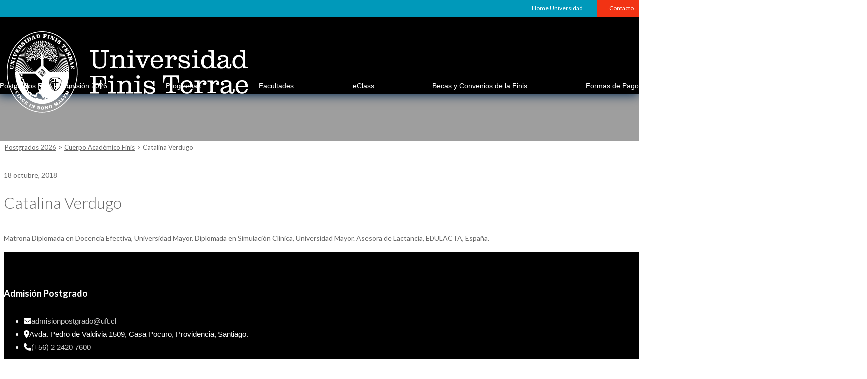

--- FILE ---
content_type: text/html; charset=UTF-8
request_url: https://postgrados.uft.cl/2018/10/18/catalina-verdugo/
body_size: 416490
content:
<!DOCTYPE html>
<html dir="ltr" lang="es" prefix="og: https://ogp.me/ns#" class="no-js no-svg">
<head>
	<meta charset="UTF-8">
    <meta name="viewport" content="width=device-width, initial-scale=1">
    <title>Catalina Verdugo | Postgrados 2026</title>
	<style>img:is([sizes="auto" i], [sizes^="auto," i]) { contain-intrinsic-size: 3000px 1500px }</style>
	
		<!-- All in One SEO 4.8.4.1 - aioseo.com -->
	<meta name="description" content="Matrona Diplomada en Docencia Efectiva, Universidad Mayor. Diplomada en Simulación Clínica, Universidad Mayor. Asesora de Lactancia, EDULACTA, España." />
	<meta name="robots" content="noindex, max-image-preview:large" />
	<meta name="author" content="manadmin"/>
	<link rel="canonical" href="https://postgrados.uft.cl/2018/10/18/catalina-verdugo/" />
	<meta name="generator" content="All in One SEO (AIOSEO) 4.8.4.1" />
		<meta property="og:locale" content="es_ES" />
		<meta property="og:site_name" content="Postgrados 2024 | Universidad Finis Terrae" />
		<meta property="og:type" content="article" />
		<meta property="og:title" content="Catalina Verdugo | Postgrados 2026" />
		<meta property="og:description" content="Matrona Diplomada en Docencia Efectiva, Universidad Mayor. Diplomada en Simulación Clínica, Universidad Mayor. Asesora de Lactancia, EDULACTA, España." />
		<meta property="og:url" content="https://postgrados.uft.cl/2018/10/18/catalina-verdugo/" />
		<meta property="og:image" content="https://postgrados.uft.cl/wp-content/uploads/2018/10/postgrados-finis-terrae-2019.jpg" />
		<meta property="og:image:secure_url" content="https://postgrados.uft.cl/wp-content/uploads/2018/10/postgrados-finis-terrae-2019.jpg" />
		<meta property="og:image:width" content="1920" />
		<meta property="og:image:height" content="1280" />
		<meta property="article:published_time" content="2018-10-18T05:28:16+00:00" />
		<meta property="article:modified_time" content="2018-10-18T05:28:16+00:00" />
		<meta name="twitter:card" content="summary" />
		<meta name="twitter:title" content="Catalina Verdugo | Postgrados 2026" />
		<meta name="twitter:description" content="Matrona Diplomada en Docencia Efectiva, Universidad Mayor. Diplomada en Simulación Clínica, Universidad Mayor. Asesora de Lactancia, EDULACTA, España." />
		<meta name="twitter:image" content="https://postgrados.uft.cl/wp-content/uploads/2018/10/postgrados-finis-terrae-2019.jpg" />
		<script type="application/ld+json" class="aioseo-schema">
			{"@context":"https:\/\/schema.org","@graph":[{"@type":"Article","@id":"https:\/\/postgrados.uft.cl\/2018\/10\/18\/catalina-verdugo\/#article","name":"Catalina Verdugo | Postgrados 2026","headline":"Catalina Verdugo","author":{"@id":"https:\/\/postgrados.uft.cl\/author\/manadmin\/#author"},"publisher":{"@id":"https:\/\/postgrados.uft.cl\/#organization"},"image":{"@type":"ImageObject","url":"https:\/\/postgrados.uft.cl\/wp-content\/uploads\/2018\/10\/logo-horizontal.png","@id":"https:\/\/postgrados.uft.cl\/#articleImage","width":317,"height":94,"caption":"Logo Postgrados UFT"},"datePublished":"2018-10-18T02:28:16-03:00","dateModified":"2018-10-18T02:28:16-03:00","inLanguage":"es-ES","mainEntityOfPage":{"@id":"https:\/\/postgrados.uft.cl\/2018\/10\/18\/catalina-verdugo\/#webpage"},"isPartOf":{"@id":"https:\/\/postgrados.uft.cl\/2018\/10\/18\/catalina-verdugo\/#webpage"},"articleSection":"Cuerpo Acad\u00e9mico Finis"},{"@type":"BreadcrumbList","@id":"https:\/\/postgrados.uft.cl\/2018\/10\/18\/catalina-verdugo\/#breadcrumblist","itemListElement":[{"@type":"ListItem","@id":"https:\/\/postgrados.uft.cl#listItem","position":1,"name":"Inicio","item":"https:\/\/postgrados.uft.cl","nextItem":{"@type":"ListItem","@id":"https:\/\/postgrados.uft.cl\/category\/cuerpo-academico\/#listItem","name":"Cuerpo Acad\u00e9mico Finis"}},{"@type":"ListItem","@id":"https:\/\/postgrados.uft.cl\/category\/cuerpo-academico\/#listItem","position":2,"name":"Cuerpo Acad\u00e9mico Finis","item":"https:\/\/postgrados.uft.cl\/category\/cuerpo-academico\/","nextItem":{"@type":"ListItem","@id":"https:\/\/postgrados.uft.cl\/2018\/10\/18\/catalina-verdugo\/#listItem","name":"Catalina Verdugo"},"previousItem":{"@type":"ListItem","@id":"https:\/\/postgrados.uft.cl#listItem","name":"Inicio"}},{"@type":"ListItem","@id":"https:\/\/postgrados.uft.cl\/2018\/10\/18\/catalina-verdugo\/#listItem","position":3,"name":"Catalina Verdugo","previousItem":{"@type":"ListItem","@id":"https:\/\/postgrados.uft.cl\/category\/cuerpo-academico\/#listItem","name":"Cuerpo Acad\u00e9mico Finis"}}]},{"@type":"Organization","@id":"https:\/\/postgrados.uft.cl\/#organization","name":"Postgrados Universidad Finis Terrae","description":"Universidad Finis Terrae","url":"https:\/\/postgrados.uft.cl\/","telephone":"+56224207100","logo":{"@type":"ImageObject","url":"https:\/\/postgrados.uft.cl\/wp-content\/uploads\/2018\/10\/logo-horizontal.png","@id":"https:\/\/postgrados.uft.cl\/2018\/10\/18\/catalina-verdugo\/#organizationLogo","width":317,"height":94,"caption":"Logo Postgrados UFT"},"image":{"@id":"https:\/\/postgrados.uft.cl\/2018\/10\/18\/catalina-verdugo\/#organizationLogo"}},{"@type":"Person","@id":"https:\/\/postgrados.uft.cl\/author\/manadmin\/#author","url":"https:\/\/postgrados.uft.cl\/author\/manadmin\/","name":"manadmin","image":{"@type":"ImageObject","@id":"https:\/\/postgrados.uft.cl\/2018\/10\/18\/catalina-verdugo\/#authorImage","url":"https:\/\/secure.gravatar.com\/avatar\/2638df5047e369fb3d2e0e682bef14c863c52eb620232bdbf44d4733d9acc198?s=96&d=mm&r=g","width":96,"height":96,"caption":"manadmin"}},{"@type":"WebPage","@id":"https:\/\/postgrados.uft.cl\/2018\/10\/18\/catalina-verdugo\/#webpage","url":"https:\/\/postgrados.uft.cl\/2018\/10\/18\/catalina-verdugo\/","name":"Catalina Verdugo | Postgrados 2026","description":"Matrona Diplomada en Docencia Efectiva, Universidad Mayor. Diplomada en Simulaci\u00f3n Cl\u00ednica, Universidad Mayor. Asesora de Lactancia, EDULACTA, Espa\u00f1a.","inLanguage":"es-ES","isPartOf":{"@id":"https:\/\/postgrados.uft.cl\/#website"},"breadcrumb":{"@id":"https:\/\/postgrados.uft.cl\/2018\/10\/18\/catalina-verdugo\/#breadcrumblist"},"author":{"@id":"https:\/\/postgrados.uft.cl\/author\/manadmin\/#author"},"creator":{"@id":"https:\/\/postgrados.uft.cl\/author\/manadmin\/#author"},"datePublished":"2018-10-18T02:28:16-03:00","dateModified":"2018-10-18T02:28:16-03:00"},{"@type":"WebSite","@id":"https:\/\/postgrados.uft.cl\/#website","url":"https:\/\/postgrados.uft.cl\/","name":"Postgrados 2026","description":"Universidad Finis Terrae","inLanguage":"es-ES","publisher":{"@id":"https:\/\/postgrados.uft.cl\/#organization"}}]}
		</script>
		<!-- All in One SEO -->

<link rel='dns-prefetch' href='//www.google.com' />
<link rel='dns-prefetch' href='//fonts.googleapis.com' />
<link rel="alternate" type="application/rss+xml" title="Postgrados 2026 &raquo; Comentario Catalina Verdugo del feed" href="https://postgrados.uft.cl/2018/10/18/catalina-verdugo/feed/" />
<script type="text/javascript">
/* <![CDATA[ */
window._wpemojiSettings = {"baseUrl":"https:\/\/s.w.org\/images\/core\/emoji\/15.1.0\/72x72\/","ext":".png","svgUrl":"https:\/\/s.w.org\/images\/core\/emoji\/15.1.0\/svg\/","svgExt":".svg","source":{"concatemoji":"https:\/\/postgrados.uft.cl\/wp-includes\/js\/wp-emoji-release.min.js?ver=6.8.1"}};
/*! This file is auto-generated */
!function(i,n){var o,s,e;function c(e){try{var t={supportTests:e,timestamp:(new Date).valueOf()};sessionStorage.setItem(o,JSON.stringify(t))}catch(e){}}function p(e,t,n){e.clearRect(0,0,e.canvas.width,e.canvas.height),e.fillText(t,0,0);var t=new Uint32Array(e.getImageData(0,0,e.canvas.width,e.canvas.height).data),r=(e.clearRect(0,0,e.canvas.width,e.canvas.height),e.fillText(n,0,0),new Uint32Array(e.getImageData(0,0,e.canvas.width,e.canvas.height).data));return t.every(function(e,t){return e===r[t]})}function u(e,t,n){switch(t){case"flag":return n(e,"\ud83c\udff3\ufe0f\u200d\u26a7\ufe0f","\ud83c\udff3\ufe0f\u200b\u26a7\ufe0f")?!1:!n(e,"\ud83c\uddfa\ud83c\uddf3","\ud83c\uddfa\u200b\ud83c\uddf3")&&!n(e,"\ud83c\udff4\udb40\udc67\udb40\udc62\udb40\udc65\udb40\udc6e\udb40\udc67\udb40\udc7f","\ud83c\udff4\u200b\udb40\udc67\u200b\udb40\udc62\u200b\udb40\udc65\u200b\udb40\udc6e\u200b\udb40\udc67\u200b\udb40\udc7f");case"emoji":return!n(e,"\ud83d\udc26\u200d\ud83d\udd25","\ud83d\udc26\u200b\ud83d\udd25")}return!1}function f(e,t,n){var r="undefined"!=typeof WorkerGlobalScope&&self instanceof WorkerGlobalScope?new OffscreenCanvas(300,150):i.createElement("canvas"),a=r.getContext("2d",{willReadFrequently:!0}),o=(a.textBaseline="top",a.font="600 32px Arial",{});return e.forEach(function(e){o[e]=t(a,e,n)}),o}function t(e){var t=i.createElement("script");t.src=e,t.defer=!0,i.head.appendChild(t)}"undefined"!=typeof Promise&&(o="wpEmojiSettingsSupports",s=["flag","emoji"],n.supports={everything:!0,everythingExceptFlag:!0},e=new Promise(function(e){i.addEventListener("DOMContentLoaded",e,{once:!0})}),new Promise(function(t){var n=function(){try{var e=JSON.parse(sessionStorage.getItem(o));if("object"==typeof e&&"number"==typeof e.timestamp&&(new Date).valueOf()<e.timestamp+604800&&"object"==typeof e.supportTests)return e.supportTests}catch(e){}return null}();if(!n){if("undefined"!=typeof Worker&&"undefined"!=typeof OffscreenCanvas&&"undefined"!=typeof URL&&URL.createObjectURL&&"undefined"!=typeof Blob)try{var e="postMessage("+f.toString()+"("+[JSON.stringify(s),u.toString(),p.toString()].join(",")+"));",r=new Blob([e],{type:"text/javascript"}),a=new Worker(URL.createObjectURL(r),{name:"wpTestEmojiSupports"});return void(a.onmessage=function(e){c(n=e.data),a.terminate(),t(n)})}catch(e){}c(n=f(s,u,p))}t(n)}).then(function(e){for(var t in e)n.supports[t]=e[t],n.supports.everything=n.supports.everything&&n.supports[t],"flag"!==t&&(n.supports.everythingExceptFlag=n.supports.everythingExceptFlag&&n.supports[t]);n.supports.everythingExceptFlag=n.supports.everythingExceptFlag&&!n.supports.flag,n.DOMReady=!1,n.readyCallback=function(){n.DOMReady=!0}}).then(function(){return e}).then(function(){var e;n.supports.everything||(n.readyCallback(),(e=n.source||{}).concatemoji?t(e.concatemoji):e.wpemoji&&e.twemoji&&(t(e.twemoji),t(e.wpemoji)))}))}((window,document),window._wpemojiSettings);
/* ]]> */
</script>
<style type="text/css">
.archive #nav-above,
					.archive #nav-below,
					.search #nav-above,
					.search #nav-below,
					.blog #nav-below, 
					.blog #nav-above, 
					.navigation.paging-navigation, 
					.navigation.pagination,
					.pagination.paging-pagination, 
					.pagination.pagination, 
					.pagination.loop-pagination, 
					.bicubic-nav-link, 
					#page-nav, 
					.camp-paging, 
					#reposter_nav-pages, 
					.unity-post-pagination, 
					.wordpost_content .nav_post_link { 
						display: none !important; 
					}
					.single-gallery .pagination.gllrpr_pagination {
						display: block !important; 
					}</style>
		
	<link rel='stylesheet' id='premium-addons-css' href='https://postgrados.uft.cl/wp-content/plugins/premium-addons-for-elementor/assets/frontend/min-css/premium-addons.min.css?ver=4.11.19' type='text/css' media='all' />
<style id='wp-emoji-styles-inline-css' type='text/css'>

	img.wp-smiley, img.emoji {
		display: inline !important;
		border: none !important;
		box-shadow: none !important;
		height: 1em !important;
		width: 1em !important;
		margin: 0 0.07em !important;
		vertical-align: -0.1em !important;
		background: none !important;
		padding: 0 !important;
	}
</style>
<link rel='stylesheet' id='wp-block-library-css' href='https://postgrados.uft.cl/wp-includes/css/dist/block-library/style.min.css?ver=6.8.1' type='text/css' media='all' />
<style id='classic-theme-styles-inline-css' type='text/css'>
/*! This file is auto-generated */
.wp-block-button__link{color:#fff;background-color:#32373c;border-radius:9999px;box-shadow:none;text-decoration:none;padding:calc(.667em + 2px) calc(1.333em + 2px);font-size:1.125em}.wp-block-file__button{background:#32373c;color:#fff;text-decoration:none}
</style>
<style id='feedzy-rss-feeds-loop-style-inline-css' type='text/css'>
.wp-block-feedzy-rss-feeds-loop{display:grid;gap:24px;grid-template-columns:repeat(1,1fr)}@media(min-width:782px){.wp-block-feedzy-rss-feeds-loop.feedzy-loop-columns-2,.wp-block-feedzy-rss-feeds-loop.feedzy-loop-columns-3,.wp-block-feedzy-rss-feeds-loop.feedzy-loop-columns-4,.wp-block-feedzy-rss-feeds-loop.feedzy-loop-columns-5{grid-template-columns:repeat(2,1fr)}}@media(min-width:960px){.wp-block-feedzy-rss-feeds-loop.feedzy-loop-columns-2{grid-template-columns:repeat(2,1fr)}.wp-block-feedzy-rss-feeds-loop.feedzy-loop-columns-3{grid-template-columns:repeat(3,1fr)}.wp-block-feedzy-rss-feeds-loop.feedzy-loop-columns-4{grid-template-columns:repeat(4,1fr)}.wp-block-feedzy-rss-feeds-loop.feedzy-loop-columns-5{grid-template-columns:repeat(5,1fr)}}.wp-block-feedzy-rss-feeds-loop .wp-block-image.is-style-rounded img{border-radius:9999px}

</style>
<link rel='stylesheet' id='nta-css-popup-css' href='https://postgrados.uft.cl/wp-content/plugins/whatsapp-for-wordpress/assets/dist/css/style.css?ver=6.8.1' type='text/css' media='all' />
<style id='global-styles-inline-css' type='text/css'>
:root{--wp--preset--aspect-ratio--square: 1;--wp--preset--aspect-ratio--4-3: 4/3;--wp--preset--aspect-ratio--3-4: 3/4;--wp--preset--aspect-ratio--3-2: 3/2;--wp--preset--aspect-ratio--2-3: 2/3;--wp--preset--aspect-ratio--16-9: 16/9;--wp--preset--aspect-ratio--9-16: 9/16;--wp--preset--color--black: #000000;--wp--preset--color--cyan-bluish-gray: #abb8c3;--wp--preset--color--white: #ffffff;--wp--preset--color--pale-pink: #f78da7;--wp--preset--color--vivid-red: #cf2e2e;--wp--preset--color--luminous-vivid-orange: #ff6900;--wp--preset--color--luminous-vivid-amber: #fcb900;--wp--preset--color--light-green-cyan: #7bdcb5;--wp--preset--color--vivid-green-cyan: #00d084;--wp--preset--color--pale-cyan-blue: #8ed1fc;--wp--preset--color--vivid-cyan-blue: #0693e3;--wp--preset--color--vivid-purple: #9b51e0;--wp--preset--gradient--vivid-cyan-blue-to-vivid-purple: linear-gradient(135deg,rgba(6,147,227,1) 0%,rgb(155,81,224) 100%);--wp--preset--gradient--light-green-cyan-to-vivid-green-cyan: linear-gradient(135deg,rgb(122,220,180) 0%,rgb(0,208,130) 100%);--wp--preset--gradient--luminous-vivid-amber-to-luminous-vivid-orange: linear-gradient(135deg,rgba(252,185,0,1) 0%,rgba(255,105,0,1) 100%);--wp--preset--gradient--luminous-vivid-orange-to-vivid-red: linear-gradient(135deg,rgba(255,105,0,1) 0%,rgb(207,46,46) 100%);--wp--preset--gradient--very-light-gray-to-cyan-bluish-gray: linear-gradient(135deg,rgb(238,238,238) 0%,rgb(169,184,195) 100%);--wp--preset--gradient--cool-to-warm-spectrum: linear-gradient(135deg,rgb(74,234,220) 0%,rgb(151,120,209) 20%,rgb(207,42,186) 40%,rgb(238,44,130) 60%,rgb(251,105,98) 80%,rgb(254,248,76) 100%);--wp--preset--gradient--blush-light-purple: linear-gradient(135deg,rgb(255,206,236) 0%,rgb(152,150,240) 100%);--wp--preset--gradient--blush-bordeaux: linear-gradient(135deg,rgb(254,205,165) 0%,rgb(254,45,45) 50%,rgb(107,0,62) 100%);--wp--preset--gradient--luminous-dusk: linear-gradient(135deg,rgb(255,203,112) 0%,rgb(199,81,192) 50%,rgb(65,88,208) 100%);--wp--preset--gradient--pale-ocean: linear-gradient(135deg,rgb(255,245,203) 0%,rgb(182,227,212) 50%,rgb(51,167,181) 100%);--wp--preset--gradient--electric-grass: linear-gradient(135deg,rgb(202,248,128) 0%,rgb(113,206,126) 100%);--wp--preset--gradient--midnight: linear-gradient(135deg,rgb(2,3,129) 0%,rgb(40,116,252) 100%);--wp--preset--font-size--small: 13px;--wp--preset--font-size--medium: 20px;--wp--preset--font-size--large: 36px;--wp--preset--font-size--x-large: 42px;--wp--preset--spacing--20: 0.44rem;--wp--preset--spacing--30: 0.67rem;--wp--preset--spacing--40: 1rem;--wp--preset--spacing--50: 1.5rem;--wp--preset--spacing--60: 2.25rem;--wp--preset--spacing--70: 3.38rem;--wp--preset--spacing--80: 5.06rem;--wp--preset--shadow--natural: 6px 6px 9px rgba(0, 0, 0, 0.2);--wp--preset--shadow--deep: 12px 12px 50px rgba(0, 0, 0, 0.4);--wp--preset--shadow--sharp: 6px 6px 0px rgba(0, 0, 0, 0.2);--wp--preset--shadow--outlined: 6px 6px 0px -3px rgba(255, 255, 255, 1), 6px 6px rgba(0, 0, 0, 1);--wp--preset--shadow--crisp: 6px 6px 0px rgba(0, 0, 0, 1);}:where(.is-layout-flex){gap: 0.5em;}:where(.is-layout-grid){gap: 0.5em;}body .is-layout-flex{display: flex;}.is-layout-flex{flex-wrap: wrap;align-items: center;}.is-layout-flex > :is(*, div){margin: 0;}body .is-layout-grid{display: grid;}.is-layout-grid > :is(*, div){margin: 0;}:where(.wp-block-columns.is-layout-flex){gap: 2em;}:where(.wp-block-columns.is-layout-grid){gap: 2em;}:where(.wp-block-post-template.is-layout-flex){gap: 1.25em;}:where(.wp-block-post-template.is-layout-grid){gap: 1.25em;}.has-black-color{color: var(--wp--preset--color--black) !important;}.has-cyan-bluish-gray-color{color: var(--wp--preset--color--cyan-bluish-gray) !important;}.has-white-color{color: var(--wp--preset--color--white) !important;}.has-pale-pink-color{color: var(--wp--preset--color--pale-pink) !important;}.has-vivid-red-color{color: var(--wp--preset--color--vivid-red) !important;}.has-luminous-vivid-orange-color{color: var(--wp--preset--color--luminous-vivid-orange) !important;}.has-luminous-vivid-amber-color{color: var(--wp--preset--color--luminous-vivid-amber) !important;}.has-light-green-cyan-color{color: var(--wp--preset--color--light-green-cyan) !important;}.has-vivid-green-cyan-color{color: var(--wp--preset--color--vivid-green-cyan) !important;}.has-pale-cyan-blue-color{color: var(--wp--preset--color--pale-cyan-blue) !important;}.has-vivid-cyan-blue-color{color: var(--wp--preset--color--vivid-cyan-blue) !important;}.has-vivid-purple-color{color: var(--wp--preset--color--vivid-purple) !important;}.has-black-background-color{background-color: var(--wp--preset--color--black) !important;}.has-cyan-bluish-gray-background-color{background-color: var(--wp--preset--color--cyan-bluish-gray) !important;}.has-white-background-color{background-color: var(--wp--preset--color--white) !important;}.has-pale-pink-background-color{background-color: var(--wp--preset--color--pale-pink) !important;}.has-vivid-red-background-color{background-color: var(--wp--preset--color--vivid-red) !important;}.has-luminous-vivid-orange-background-color{background-color: var(--wp--preset--color--luminous-vivid-orange) !important;}.has-luminous-vivid-amber-background-color{background-color: var(--wp--preset--color--luminous-vivid-amber) !important;}.has-light-green-cyan-background-color{background-color: var(--wp--preset--color--light-green-cyan) !important;}.has-vivid-green-cyan-background-color{background-color: var(--wp--preset--color--vivid-green-cyan) !important;}.has-pale-cyan-blue-background-color{background-color: var(--wp--preset--color--pale-cyan-blue) !important;}.has-vivid-cyan-blue-background-color{background-color: var(--wp--preset--color--vivid-cyan-blue) !important;}.has-vivid-purple-background-color{background-color: var(--wp--preset--color--vivid-purple) !important;}.has-black-border-color{border-color: var(--wp--preset--color--black) !important;}.has-cyan-bluish-gray-border-color{border-color: var(--wp--preset--color--cyan-bluish-gray) !important;}.has-white-border-color{border-color: var(--wp--preset--color--white) !important;}.has-pale-pink-border-color{border-color: var(--wp--preset--color--pale-pink) !important;}.has-vivid-red-border-color{border-color: var(--wp--preset--color--vivid-red) !important;}.has-luminous-vivid-orange-border-color{border-color: var(--wp--preset--color--luminous-vivid-orange) !important;}.has-luminous-vivid-amber-border-color{border-color: var(--wp--preset--color--luminous-vivid-amber) !important;}.has-light-green-cyan-border-color{border-color: var(--wp--preset--color--light-green-cyan) !important;}.has-vivid-green-cyan-border-color{border-color: var(--wp--preset--color--vivid-green-cyan) !important;}.has-pale-cyan-blue-border-color{border-color: var(--wp--preset--color--pale-cyan-blue) !important;}.has-vivid-cyan-blue-border-color{border-color: var(--wp--preset--color--vivid-cyan-blue) !important;}.has-vivid-purple-border-color{border-color: var(--wp--preset--color--vivid-purple) !important;}.has-vivid-cyan-blue-to-vivid-purple-gradient-background{background: var(--wp--preset--gradient--vivid-cyan-blue-to-vivid-purple) !important;}.has-light-green-cyan-to-vivid-green-cyan-gradient-background{background: var(--wp--preset--gradient--light-green-cyan-to-vivid-green-cyan) !important;}.has-luminous-vivid-amber-to-luminous-vivid-orange-gradient-background{background: var(--wp--preset--gradient--luminous-vivid-amber-to-luminous-vivid-orange) !important;}.has-luminous-vivid-orange-to-vivid-red-gradient-background{background: var(--wp--preset--gradient--luminous-vivid-orange-to-vivid-red) !important;}.has-very-light-gray-to-cyan-bluish-gray-gradient-background{background: var(--wp--preset--gradient--very-light-gray-to-cyan-bluish-gray) !important;}.has-cool-to-warm-spectrum-gradient-background{background: var(--wp--preset--gradient--cool-to-warm-spectrum) !important;}.has-blush-light-purple-gradient-background{background: var(--wp--preset--gradient--blush-light-purple) !important;}.has-blush-bordeaux-gradient-background{background: var(--wp--preset--gradient--blush-bordeaux) !important;}.has-luminous-dusk-gradient-background{background: var(--wp--preset--gradient--luminous-dusk) !important;}.has-pale-ocean-gradient-background{background: var(--wp--preset--gradient--pale-ocean) !important;}.has-electric-grass-gradient-background{background: var(--wp--preset--gradient--electric-grass) !important;}.has-midnight-gradient-background{background: var(--wp--preset--gradient--midnight) !important;}.has-small-font-size{font-size: var(--wp--preset--font-size--small) !important;}.has-medium-font-size{font-size: var(--wp--preset--font-size--medium) !important;}.has-large-font-size{font-size: var(--wp--preset--font-size--large) !important;}.has-x-large-font-size{font-size: var(--wp--preset--font-size--x-large) !important;}
:where(.wp-block-post-template.is-layout-flex){gap: 1.25em;}:where(.wp-block-post-template.is-layout-grid){gap: 1.25em;}
:where(.wp-block-columns.is-layout-flex){gap: 2em;}:where(.wp-block-columns.is-layout-grid){gap: 2em;}
:root :where(.wp-block-pullquote){font-size: 1.5em;line-height: 1.6;}
</style>
<link rel='stylesheet' id='contact-form-7-css' href='https://postgrados.uft.cl/wp-content/plugins/contact-form-7/includes/css/styles.css?ver=6.1' type='text/css' media='all' />
<link rel='stylesheet' id='fnd-styles-css' href='https://postgrados.uft.cl/wp-content/plugins/feed-noticias/assets/style.css?ver=1758651733' type='text/css' media='all' />
<link rel='stylesheet' id='bootstrap-css' href='https://postgrados.uft.cl/wp-content/themes/postgrado/vendor/bootstrap/4.0.0/css/bootstrap.min.css?ver=6.8.1' type='text/css' media='all' />
<link rel='stylesheet' id='materialicons-css' href='https://fonts.googleapis.com/icon?family=Material+Icons&#038;ver=6.8.1' type='text/css' media='all' />
<link rel='stylesheet' id='uikit-css' href='https://postgrados.uft.cl/wp-content/themes/postgrado/vendor/uikit/css/uikit.min.css?ver=6.8.1' type='text/css' media='all' />
<link rel='stylesheet' id='msl-main-css' href='https://postgrados.uft.cl/wp-content/plugins/master-slider/public/assets/css/masterslider.main.css?ver=3.11.0' type='text/css' media='all' />
<link rel='stylesheet' id='msl-custom-css' href='https://postgrados.uft.cl/wp-content/uploads/master-slider/custom.css?ver=9' type='text/css' media='all' />
<link rel='stylesheet' id='wp-paginate-css' href='https://postgrados.uft.cl/wp-content/plugins/wp-paginate/css/wp-paginate.css?ver=2.2.4' type='text/css' media='screen' />
<script type="text/javascript" src="https://postgrados.uft.cl/wp-includes/js/jquery/jquery.min.js?ver=3.7.1" id="jquery-core-js"></script>
<script type="text/javascript" src="https://postgrados.uft.cl/wp-includes/js/jquery/jquery-migrate.min.js?ver=3.4.1" id="jquery-migrate-js"></script>
<script type="text/javascript" id="buscador-programas-script-js-extra">
/* <![CDATA[ */
var myAjax = {"ajaxurl":"https:\/\/postgrados.uft.cl\/wp-admin\/admin-ajax.php"};
/* ]]> */
</script>
<script type="text/javascript" src="https://postgrados.uft.cl/wp-content/themes/postgrado/widgets/js/buscador-programas-script.js?ver=6.8.1" id="buscador-programas-script-js"></script>
<script type="text/javascript" src="https://postgrados.uft.cl/wp-content/plugins/postgrados-contacto-programa-salesforce/js/jquery.rut.js?ver=6.8.1" id="rut-js"></script>
<script type="text/javascript" src="https://postgrados.uft.cl/wp-content/plugins/postgrados-contacto-programa-salesforce/js/script.js?ver=6.8.1" id="finis-programa-salesforce-js"></script>
<script type="text/javascript" src="https://postgrados.uft.cl/wp-content/plugins/postgrados-contacto-programa-salesforce/js/formulario_postgrado.js?ver=6.8.1" id="formulario_postgrado-js"></script>
<script type="text/javascript" src="https://postgrados.uft.cl/wp-content/plugins/postgrados-contacto-programa-salesforce/js/jquery.mask.min.js?ver=6.8.1" id="mask-js"></script>
<script type="text/javascript" src="https://www.google.com/recaptcha/api.js?ver=6.8.1" id="google-recaptcha-js"></script>
<script type="text/javascript" src="https://postgrados.uft.cl/wp-content/themes/postgrado/script.js?ver=6.8.1" id="script-js"></script>
<link rel="https://api.w.org/" href="https://postgrados.uft.cl/wp-json/" /><link rel="alternate" title="JSON" type="application/json" href="https://postgrados.uft.cl/wp-json/wp/v2/posts/2788" /><link rel="EditURI" type="application/rsd+xml" title="RSD" href="https://postgrados.uft.cl/xmlrpc.php?rsd" />
<link rel='shortlink' href='https://postgrados.uft.cl/?p=2788' />
<link rel="alternate" title="oEmbed (JSON)" type="application/json+oembed" href="https://postgrados.uft.cl/wp-json/oembed/1.0/embed?url=https%3A%2F%2Fpostgrados.uft.cl%2F2018%2F10%2F18%2Fcatalina-verdugo%2F" />
<link rel="alternate" title="oEmbed (XML)" type="text/xml+oembed" href="https://postgrados.uft.cl/wp-json/oembed/1.0/embed?url=https%3A%2F%2Fpostgrados.uft.cl%2F2018%2F10%2F18%2Fcatalina-verdugo%2F&#038;format=xml" />
<!-- start Simple Custom CSS and JS -->
<style type="text/css">
.no-mostrar {
	display: none !important;
}

</style>
<!-- end Simple Custom CSS and JS -->
<!-- start Simple Custom CSS and JS -->
<style type="text/css">
.ms-slide-info.ms-dir-h.ms-align-bottom {
	margin-top: 0 !important;
}
</style>
<!-- end Simple Custom CSS and JS -->
<!-- start Simple Custom CSS and JS -->
<style type="text/css">
@media only screen and (max-width: 767px) {
	header.header-page {
		padding-top: 200px !important;
	}
	#collapseBuscador.collapse.show {
		padding-left: 25px;
		padding-right: 15px;
	}
	.card.card-postgrado.card-programa {
		margin-left: 20px;
		margin-right: 20px;
	}
	.widget-title,
	h3,
	p,
	a {
		margin-left: 10px !important;
		margin-right: 10px !important;
	}
	.page-id-63 #pg-63-1 .siteorigin-widget-tinymce.textwidget p,
	.page-id-63 #pg-63-1 .siteorigin-widget-tinymce.textwidget a,
	.desc a,
	.desc a img {
		margin: 0 !important;
	}
	.page-id-64 .desc a img {
		margin: 0 auto 10px !important;
	}
}</style>
<!-- end Simple Custom CSS and JS -->
<!-- start Simple Custom CSS and JS -->
<style type="text/css">
.page-id-27153 .header-page {
	height: 600px !important;
	padding-top: 150px !important;
}

/**
.page-id-27153 .panel-row-style.programa-descripcion .so-widget-sow-editor {
	width: 100% !important;
}*/

.page-id-27153 .page-title {
	font-size: 40px !important;
}

/** Efecto hover sobre galería de imágenes **/
.page-id-27153 .cuerpo-academico-mba {
    position: relative;
    display: inline-block;
    overflow: hidden;
}

.page-id-27153 .cuerpo-academico-mba img {
    display: block;
    width: 100%;
    height: auto;
    transition: transform 0.3s ease;
}

/* Capa semitransparente */
.page-id-27153 .cuerpo-academico-mba::after {
    content: '';
    position: absolute;
    top: 0;
    left: 0;
    width: 100%;
    height: 100%;
    background: rgba(0, 0, 0, 0.6); /* Negro semitransparente */
    opacity: 0;
    transition: opacity 0.3s ease;
    z-index: 1; /* Se asegura de estar debajo del texto */
}

/* Texto superpuesto */
.page-id-27153 .cuerpo-academico-mba .overlay-text {
    position: absolute;
    top: 50%;
    left: 50%;
    transform: translate(-50%, -50%);
    color: #ffffff; /* Texto en blanco */
    font-size: 16px;
    font-weight: bold;
    text-align: center;
    opacity: 0;
    transition: opacity 0.3s ease;
    z-index: 2; /* Se asegura de estar encima de la capa negra */
}

/* Efecto hover */
.page-id-27153 .cuerpo-academico-mba:hover::after {
    opacity: 1;
}

.page-id-27153 .cuerpo-academico-mba:hover .overlay-text {
    opacity: 1;
}
/** Fin de galería **/

/* Media Query para Teléfonos Móviles */
@media only screen and (max-width: 767px) {
    .page-id-27153 .header-page {
		padding-top: 200px !important;
	}
	.page-id-27153 .titulo-mba {
		text-align: center !important;
	}
	.page-id-27153 #pg-27153-9 {
		display: flex !important;
		justify-content: center !important;
		text-align: center !important;
	}
	.page-id-27153 .padding {
		padding-left: 30px !important;
		padding-right: 30px !important;
	}
}

/* Media Query para Tablets */
@media only screen and (min-width: 768px) and (max-width: 1024px) {
    
}

</style>
<!-- end Simple Custom CSS and JS -->
<!-- start Simple Custom CSS and JS -->
<style type="text/css">
@media only screen and (max-width: 768px) {
	.site-header {
		background-color: #000000 !important;
	}
	.logos .logo a img {
		margin-top: 18px;
	}
	.logos {
		margin-bottom: 20px;
	}
	.ms-view.ms-basic-view {
		margin-top: 100px;
	}
}

</style>
<!-- end Simple Custom CSS and JS -->
<!-- start Simple Custom CSS and JS -->
<style type="text/css">
.hidden {
    display: none !important;
}
</style>
<!-- end Simple Custom CSS and JS -->
<!-- start Simple Custom CSS and JS -->
<style type="text/css">
@media only screen and (max-width: 767px) {
	#panel-27335-0-0-0,
	#panel-194-0-0-0,
	#panel-5010-0-0-0,
	#panel-288-0-0-0,
	#panel-263-0-0-0,
	#panel-29900-0-0-0,
	#panel-27153-0-0-0,
	#panel-8953-0-0-0,
	#panel-15305-0-0-0,
	#panel-10176-0-0-0,
	#panel-10809-0-0-0,
	#panel-33566-0-0-0,
	#panel-475-0-0-0,
	#panel-308-0-0-0,
	#panel-9795-0-0-0,
	#panel-3015-0-0-0,
	#panel-3020-0-0-0,
	#panel-7023-0-0-0,
	#panel-28025-0-0-0,
	#panel-34260-0-0-0,
	#panel-30486-0-0-0,
	#panel-294-0-0-0,
	#panel-484-0-0-0,
	#panel-7625-0-0-0,
	#panel-3285-0-0-0,
	#panel-6176-0-0-0,
	#panel-9348-0-0-0,
	#panel-6173-0-0-0,
	#panel-9334-0-0-0,
	#panel-9322-0-0-0,
	#panel-29546-0-0-0,
	#panel-10741-0-0-0,
	#panel-16527-0-0-0,
	#panel-3696-0-0-0,
	#panel-384-0-0-0,
	#panel-388-0-0-0,
	#panel-380-0-0-0,
	#panel-30611-0-0-0,
	#panel-302-0-0-0,
	#panel-34148-0-0-0,
	#panel-33596-0-0-0,
	#panel-468-0-0-0,
	#panel-26321-0-0-0,
	#panel-23131-0-0-0,
	#panel-472-0-0-0,
	#panel-9931-0-0-0,
	#panel-22250-0-0-0,
	#panel-33181-0-0-0,
	#panel-2781-0-0-0,
	#panel-24332-0-0-0,
	#panel-22383-0-0-0,
	#panel-494-0-0-0,
	#panel-3010-0-0-0,
	#panel-490-0-0-0,
	#panel-3005-0-0-0,
	#panel-24815-0-0-0,
	#panel-2987-0-0-0,
	#panel-2990-0-0-0,
	#panel-4212-0-0-0,
	#panel-3000-0-0-0,
	#panel-498-0-0-0,
	#panel-2995-0-0-0,
	#panel-31286-0-0-0,
	#panel-27103-0-0-0,
	#panel-24234-0-0-0,
	#panel-32971-0-0-0,
	#panel-32964-0-0-0,
	#panel-32955-0-0-0,
	#panel-32951-0-0-0,
	#panel-32920-0-0-0,
	#panel-32939-0-0-0,
	#panel-32930-0-0-0,
	#panel-21031-0-0-0,
	#panel-14152-0-0-0,
	#panel-20976-0-0-0,
	#panel-18724-0-0-0,
	#panel-21023-0-0-0,
	#panel-20919-0-0-0,
	#panel-21013-0-0-0,
	#panel-33631-0-0-0,
	#panel-33641-0-0-0,
	#panel-33646-0-0-0,
	#panel-33652-0-0-0,
	#panel-33657-0-0-0,
	#panel-30929-0-0-0,
	#panel-30464-0-0-0,
	#panel-29086-0-0-0,
	#panel-28915-0-0-0,
	#panel-23203-0-0-0,
	#panel-30771-0-0-0,
	#panel-30741-0-0-0 {
	  display: flex;
	  justify-content: center;
	}
}
</style>
<!-- end Simple Custom CSS and JS -->
<!-- start Simple Custom CSS and JS -->
<style type="text/css">
/* Estilos para dispositivos con ancho máximo de 768px, típicamente móviles */
@media only screen and (max-width: 768px) {
  /* Tus estilos para dispositivos móviles aquí */
	#titulo-slide {
		font-size: 16px !important;
	}
	#texto-slide {
		font-size: 14px !important;
	}
	#enlace-slide {
		font-size: 14px !important;
	}
	#collapseBuscador h3 {
		margin-top: 0 !important;
	}
	#collapseBuscador {
		padding-top: 10px !important;
	}
	.ms-nav-next.ms-ctrl-hide,
	.ms-nav-prev.ms-ctrl-hide,
	.master-slider-editor .master-slider .ms-inner-controls-cont .ms-nav-prev, .master-slider-editor .master-slider .ms-inner-controls-cont .ms-nav-next,
	.master-slider-editor .master-slider .ms-inner-controls-cont .ms-nav-prev, .master-slider-editor .master-slider .ms-inner-controls-cont .ms-nav-prev {
		height: 40px !important;
		width: 40px !important;
	}
}

</style>
<!-- end Simple Custom CSS and JS -->
<!-- start Simple Custom CSS and JS -->
<style type="text/css">
.header-page.header-programa.header-resultados-busqueda {
	margin-right: 0px !important;
}

#posgtrados_buscador_programas-2 {
	margin-right: 0px !important;
}</style>
<!-- end Simple Custom CSS and JS -->
<!-- start Simple Custom CSS and JS -->
<style type="text/css">
.titulo-eventos {
	border-bottom: 2px solid #71C7F1;
	padding-bottom: 10px;
}

.caja-evento {
	height: 300px;
}

.enlace-texto-evento {
	color: #666;
	text-decoration: none;
}

/*Cambio de color hover menú*/
nav#main-menu ul.menu li a:hover,
nav#main-menu ul.menu li.current_page_item a,
nav#main-menu ul.menu li.current-menu-item a,
nav#main-menu ul.menu li.current-page-ancestor a,
nav#main-menu ul.menu li.current-menu-parent a{
    border-bottom: 3px solid #f23314 !important;
}

/*Ajuste cards noticias para mobile*/
.widget_feedzy_wp_widget ul {
    display: flex;
    gap: 30px;
    flex-wrap: wrap;
}

.widget_feedzy_wp_widget ul li {
    width: calc(33.3% - 30px);
    margin: 0 !important;
    box-shadow: 0 0 10px rgba(51, 51, 51, .15);
    border: none;
    border-radius: 4px 4px 0 0;
    display: flex;
    flex-direction: column;
    padding: 0 !important;
    overflow: hidden;
}

@media (max-width: 992px){
	.widget_feedzy_wp_widget ul li{
		width: 100% !important;
	}
	.feedzy-rss ul li.rss_item{
		width: 100% !important;
	}
}</style>
<!-- end Simple Custom CSS and JS -->
<!-- start Simple Custom CSS and JS -->
<style type="text/css">
/* Añade aquí tu código CSS.

Por ejemplo:
.ejemplo {
    color: red;
}

Para mejorar tu conocimiento sobre CSS, echa un vistazo a https://www.w3schools.com/css/css_syntax.asp

Fin del comentario */ 
.academico-ux {
	width: 100%;
	max-width: 150px !important;
}
</style>
<!-- end Simple Custom CSS and JS -->
<!-- start Simple Custom CSS and JS -->
<style type="text/css">
@media only screen and (max-width: 1000px) {
	nav.breadcrumbs.breadcrumbs-absolute.mt-4 {
		padding-left: 5px;
		padding-right: 5px;
	}
	div #panel-20255-0-0-0,
	div #panel-15254-0-0-0,
	div #panel-15169-0-0-0,
	div #panel-503-0-0-0,
	div #panel-515-0-0-0,
	div #panel-9048-0-0-0,
	div #panel-519-0-0-0,
	div #panel-523-0-0-0,
	div #panel-527-0-0-0,
	div #panel-531-0-0-0,
	div #panel-9026-0-0-0 {
		display: flex;
		justify-content: center;
	}
	div.so-widget-sow-editor.so-widget-sow-editor-base {
		padding-left: 10px;
		padding-right: 10px;
	}
	button.slick-next.slick-arrow {
    	right: -5px;
	}
	html, body{
   		overflow-x: hidden;
	}
	div.ow-button-base.ow-button-align-right,
	div.ow-button-base.ow-button-align-left{
		margin-left: 10px;
		margin-right: 10px;
	}
	iframe#reproductor-video {
		width: 98% !important;
	}
	p[style="background-color: #f7c236; border-radius: 20px; padding: 10px; text-align: center;"] {
		margin-left: 10px;
		margin-right: 10px;
	}
}

/* Actualización Sostenibilidad */
.widget-icono{
background-position: left center;
    background-size: 42px auto !important;
    padding-left: 60px;
    min-height: 50px;
    background-repeat: no-repeat;
    /*display: flex;
    align-items: center;*/
}
.widget-icono .so-widget-sow-editor {
margin-top: 0;
}
.widget-icono p:last-of-type{
margin-bottom: 0;
}</style>
<!-- end Simple Custom CSS and JS -->
<!-- start Simple Custom CSS and JS -->
<script type="text/javascript">
document.addEventListener("DOMContentLoaded", function() {
    // Buscar todas las imágenes en la página
    document.querySelectorAll("img").forEach(img => {
        if (img.src === "https://postgrados.uft.cl/wp-content/plugins/master-slider/public/assets/css/blank.gif") {
            img.setAttribute("alt", "Postgrados Finis");
            console.log("ALT agregado a la imagen:", img.src);
        }
    });
});


</script>
<!-- end Simple Custom CSS and JS -->
<!-- start Simple Custom CSS and JS -->
<script type="text/javascript">

document.addEventListener("DOMContentLoaded", function() {
    const enlacesRotoss = [
        {
            url: "https://postgrados.uft.cl/programas/diplomado-2/",
            enlaceRoto: "https://postgrados.uft.cl/?page_id=503",
            texto: "sin texto del enlace",
            solucion: Eliminar
        },
        {
            url: "https://postgrados.uft.cl/programas/diplomado-2/",
            enlaceRoto: "https://postgrados.uft.cl/?page_id=503",
            texto: "Diplomado en Rehabilitación Integral Estética",
            solucion: Eliminar
        },
        {
            url: "https://postgrados.uft.cl/",
            enlaceRoto: "https://uft.cl/agenda/item/charla-direccion-teatral-y-creacion-artistica-2",
            texto: "Charla Dirección Teatral y Creación Artística",
            solucion: Eliminar
        },
        {
            url: "https://postgrados.uft.cl/",
            enlaceRoto: "https://uft.cl/agenda/item/charla-direccion-teatral-y-creacion-artistica-2",
            texto: '06 de julio | 19:00 hrs. Participa en este conversatorio con los docentes del Diplomado en Dirección Teatral de la U. Finis Terrae. Conocerás su experiencia artística y formativa en la dirección. Se abordará la malla curricular y estructura de este programa. Finalmente, Pascuala Ilabaca, egresada del Diplomado, dará su testimonio en torno al trabajo “De amigo tuve un demonio”.',
            solucion: Eliminar
        },
        {
            url: "https://postgrados.uft.cl/",
            enlaceRoto: "https://uft.cl/agenda/item/charla-situacion-actual-de-deporte-para-personas-con-discapacidad",
            texto: 'Charla: "Situación actual de deporte para personas con discapacidad"',
            solucion: Eliminar
        },
        {
            url: "https://postgrados.uft.cl/",
            enlaceRoto: "https://uft.cl/agenda/item/charla-situacion-actual-de-deporte-para-personas-con-discapacidad",
            texto: "08 de julio | 18:00 hrs. Conoce los cambios y novedades que existen en el campo del deporte adaptado y educación física adaptada tanto a nivel competitivo como educativo o recreacional.",
            solucion: Eliminar
        },
        {
            url: "https://postgrados.uft.cl/",
            enlaceRoto: "https://uft.cl/agenda/item/charla-cine-o-series",
            texto: 'Charla: "¿Cine o series?"',
            solucion: Eliminar
        },
        {
            url: "https://postgrados.uft.cl/",
            enlaceRoto: "https://uft.cl/agenda/item/charla-cine-o-series",
            texto: "06 de julio | 19:00 hrs. Los invitamos a ser parte de un panel de conversación, con destacados profesionales del ámbito audiovisual, que hablarán acerca de la actualidad del cine y las series en plataformas de streaming, sus fortalezas y debilidades presentadas en ambos formatos.",
            solucion: Eliminar
        },
        {
            url: "https://postgrados.uft.cl/quienes-somos/tramites-y-sitios-de-interes/",
            enlaceRoto: "https://uft.cl/home/reglamentos",
            texto: "sin texto del enlace",
            solucion: "https://finis.cl/nuestra-universidad/transparencia/normativa-institucional/"
        },
        {
            url: "https://postgrados.uft.cl/quienes-somos/tramites-y-sitios-de-interes/",
            enlaceRoto: "https://uft.cl/home/reglamentos",
            texto: "Reglamentos de Postgrados",
            solucion: "https://finis.cl/nuestra-universidad/transparencia/normativa-institucional/"
        },
        {
            url: "https://postgrados.uft.cl/quienes-somos/tramites-y-sitios-de-interes/",
            enlaceRoto: "https://uft.cl/equipo-dae",
            texto: "sin texto del enlace",
            solucion: "https://finis.cl/vida-estudiantil/bienestar-estudiantil/"
        },
        {
            url: "https://postgrados.uft.cl/quienes-somos/tramites-y-sitios-de-interes/",
            enlaceRoto: "https://uft.cl/equipo-dae",
            texto: "dae",
            solucion: "https://finis.cl/vida-estudiantil/bienestar-estudiantil/"
        },

    ];

    // Obtener la URL actual
    const urlActual = window.location.href;

    // Buscar si la página actual tiene enlaces rotos
    enlacesRotoss.forEach(enlace => {
        if (urlActual.startsWith(enlace.url)) {
            // Buscar enlaces en la página
            document.querySelectorAll("a, link").forEach(elemento => {
                if (elemento.href === enlace.enlaceRoto || elemento.innerText.trim() === enlace.texto) {
                    if (enlace.solucion === "Eliminar") {
                        elemento.remove();
                        console.log(`Enlace eliminado: ${enlace.enlaceRoto}`);
                    } else {
                        elemento.href = enlace.solucion;
                        console.log(`Enlace corregido: ${enlace.enlaceRoto} → ${enlace.solucion}`);
                    }
                }
            });
        }
    });
});
</script>
<!-- end Simple Custom CSS and JS -->
<!-- start Simple Custom CSS and JS -->
<link rel="stylesheet" href="https://fonts.googleapis.com/css2?family=Material+Symbols+Outlined:opsz,wght,FILL,GRAD@20..48,100..700,0..1,-50..200&icon_names=arrow_forward" />

<!-- end Simple Custom CSS and JS -->
<!-- start Simple Custom CSS and JS -->
<!--<link href="https://cdnjs.cloudflare.com/ajax/libs/font-awesome/5.15.4/css/all.min.css" rel="stylesheet">-->
<link rel="stylesheet" href="https://cdnjs.cloudflare.com/ajax/libs/font-awesome/6.7.2/css/all.min.css" integrity="sha512-Evv84Mr4kqVGRNSgIGL/F/aIDqQb7xQ2vcrdIwxfjThSH8CSR7PBEakCr51Ck+w+/U6swU2Im1vVX0SVk9ABhg==" crossorigin="anonymous" referrerpolicy="no-referrer" />
<!-- end Simple Custom CSS and JS -->
<!-- start Simple Custom CSS and JS -->
<script src="https://kit.fontawesome.com/156754d91d.js" crossorigin="anonymous"></script><!-- end Simple Custom CSS and JS -->
<style type="text/css">
.feedzy-rss-link-icon:after {
	content: url("https://postgrados.uft.cl/wp-content/plugins/feedzy-rss-feeds/img/external-link.png");
	margin-left: 3px;
}
</style>
		<script>var ms_grabbing_curosr = 'https://postgrados.uft.cl/wp-content/plugins/master-slider/public/assets/css/common/grabbing.cur', ms_grab_curosr = 'https://postgrados.uft.cl/wp-content/plugins/master-slider/public/assets/css/common/grab.cur';</script>
<meta name="generator" content="MasterSlider 3.11.0 - Responsive Touch Image Slider | avt.li/msf" />
<meta name="generator" content="Elementor 3.30.2; features: additional_custom_breakpoints; settings: css_print_method-external, google_font-enabled, font_display-auto">
			<style>
				.e-con.e-parent:nth-of-type(n+4):not(.e-lazyloaded):not(.e-no-lazyload),
				.e-con.e-parent:nth-of-type(n+4):not(.e-lazyloaded):not(.e-no-lazyload) * {
					background-image: none !important;
				}
				@media screen and (max-height: 1024px) {
					.e-con.e-parent:nth-of-type(n+3):not(.e-lazyloaded):not(.e-no-lazyload),
					.e-con.e-parent:nth-of-type(n+3):not(.e-lazyloaded):not(.e-no-lazyload) * {
						background-image: none !important;
					}
				}
				@media screen and (max-height: 640px) {
					.e-con.e-parent:nth-of-type(n+2):not(.e-lazyloaded):not(.e-no-lazyload),
					.e-con.e-parent:nth-of-type(n+2):not(.e-lazyloaded):not(.e-no-lazyload) * {
						background-image: none !important;
					}
				}
			</style>
			<link rel="icon" href="https://postgrados.uft.cl/wp-content/uploads/2023/10/cropped-android-chrome-512x512-1-32x32.png" sizes="32x32" />
<link rel="icon" href="https://postgrados.uft.cl/wp-content/uploads/2023/10/cropped-android-chrome-512x512-1-192x192.png" sizes="192x192" />
<link rel="apple-touch-icon" href="https://postgrados.uft.cl/wp-content/uploads/2023/10/cropped-android-chrome-512x512-1-180x180.png" />
<meta name="msapplication-TileImage" content="https://postgrados.uft.cl/wp-content/uploads/2023/10/cropped-android-chrome-512x512-1-270x270.png" />
		<style type="text/css" id="wp-custom-css">
			.embed-container {
    position: relative;
    padding-bottom: 56.25%;
    height: 0;
    overflow: hidden;
}
.embed-container iframe {
    position: absolute;
    top:0;
    left: 0;
    width: 100%;
    height: 100%;
}		</style>
		    <link rel="stylesheet" href="https://postgrados.uft.cl/wp-content/themes/postgrado/style.css">

	<!--<link rel="icon" href="https://postgrados.uft.cl/wp-content/themes/postgrado/img/favicon.png" type="image/png" />-->


<!-- Google Tag Manager -->
<!-- dataLayer estático del sitio Web -->
 <script>
window.dataLayer = window.dataLayer || [{ 'userid':'' , 'pageId':'2788',
'pageType':'post', 'category':'Cuerpo Académico Finis' }];
</script>
<!-- Anti flickr snippet (recomendado) -->
<style>.async-hide { opacity: 0 !important} </style>
<script>(function(a,s,y,n,c,h,i,d,e){s.className+=' '+y;h.start=1*new Date;
h.end=i=function(){s.className=s.className.replace(RegExp(' ?'+y),'')};
(a[n]=a[n]||[]).hide=h;setTimeout(function(){i();h.end=null},c);h.timeout=c;
})(window,document.documentElement,'async-hide','dataLayer',3000,
{'GTM-5WV43LT':true});</script>
<!-- Google Tag Manager -->
<script>(function(w,d,s,l,i){w[l]=w[l]||[];w[l].push({'gtm.start':
new Date().getTime(),event:'gtm.js'});var f=d.getElementsByTagName(s)[0],
j=d.createElement(s),dl=l!='dataLayer'?'&l='+l:'';j.async=true;j.src=
'https://www.googletagmanager.com/gtm.js?id='+i+dl;f.parentNode.insertBefore(j,f);
})(window,document,'script','dataLayer','GTM-5WV43LT');</script>
<!-- End Google Tag Manager -->	
	
</head>

<body class="wp-singular post-template-default single single-post postid-2788 single-format-standard wp-theme-postgrado _masterslider _ms_version_3.11.0 elementor-default elementor-kit-18735">

<!-- Google Tag Manager (noscript) -->
<noscript><iframe src="https://www.googletagmanager.com/ns.html?id=GTM-5WV43LT"
height="0" width="0" style="display:none;visibility:hidden"></iframe></noscript>
<!-- End Google Tag Manager (noscript) -->



<div id="page" class="site">
	
	<header class="site-header" role="banner" data-toggle="affix">

		<div class="container-fluid">

							<!-- Menú Superior -->
				<nav id="top-nav">
											<aside id="nav_menu-4" class="menu-superior widget_nav_menu"><div class="menu-menu-superior-container"><ul id="menu-menu-superior" class="menu"><li id="menu-item-152" class="link-home menu-item menu-item-type-custom menu-item-object-custom menu-item-152"><a target="_blank" href="https://uft.cl">Home Universidad</a></li>
<li id="menu-item-1950" class="link-contacto bg-rojo menu-item menu-item-type-post_type menu-item-object-page menu-item-1950"><a href="https://postgrados.uft.cl/contacto/">Contacto</a></li>
</ul></div></aside>									</nav>
			
			<div class="container-mx-auto">
				<div class="row align-items-center">

											<div class="col-auto d-lg-none text-right pr-0">
							<ul id="menu-responsive-top">
								<span uk-icon="icon: menu; ratio: 2"></span>
							</ul>
						</div>
					
					<div class="col-auto">
						<div class="logos">
								<div class="logo logo-md">
									<a href="https://postgrados.uft.cl/">
										<img src="https://postgrados.uft.cl/wp-content/themes/postgrado/img/logo-horizontal-blanco-md.png" alt="Postgrados 2026">
									</a>
								</div>
								<div class="logo">
									<a href="https://postgrados.uft.cl/">
										<img src="https://postgrados.uft.cl/wp-content/themes/postgrado/img/finis-sin-escudo.png" alt="Postgrados 2026">
									</a>
								</div>
							</div>
					</div>

											<div class="col-12 col-lg">
							<div class="uk-offcanvas" id="offcanvas"></div>
							<nav id="main-menu" class="collapse show">
																	<aside id="nav_menu-2" class="menu-principal widget_nav_menu"><div class="menu-menu-principal-container"><ul id="menu-menu-principal" class="menu"><li id="menu-item-120" class="d-md-none menu-item menu-item-type-post_type menu-item-object-page menu-item-home menu-item-120"><a href="https://postgrados.uft.cl/">Postgrados Finis – Admisión 2026</a></li>
<li id="menu-item-124" class="menu-item menu-item-type-post_type menu-item-object-page menu-item-124"><a href="https://postgrados.uft.cl/programas/">Programas</a></li>
<li id="menu-item-122" class="menu-item menu-item-type-post_type menu-item-object-page menu-item-122"><a href="https://postgrados.uft.cl/facultades/">Facultades</a></li>
<li id="menu-item-24677" class="menu-item menu-item-type-custom menu-item-object-custom menu-item-24677"><a target="_blank" href="https://www.eclass.com/cl/institucion/finis/">eClass</a></li>
<li id="menu-item-121" class="menu-item menu-item-type-post_type menu-item-object-page menu-item-121"><a href="https://postgrados.uft.cl/convenios/">Becas y Convenios de la Finis</a></li>
<li id="menu-item-8043" class="menu-item menu-item-type-post_type menu-item-object-page menu-item-8043"><a href="https://postgrados.uft.cl/formas-de-pago/">Formas de Pago</a></li>
</ul></div></aside>															</nav>
						</div>		
									</div>

			</div>

		</div>

	</header>

	<div class="site-content-contain container-fluid">
		<div id="content" class="site-content row">
			<div class="col">
<div id="primary" class="content-area">
	<main id="main" class="wp-singular post-template-default single single-post postid-2788 single-format-standard wp-theme-postgrado site-main category-cuerpo-academico _masterslider _ms_version_3.11.0 elementor-default elementor-kit-18735" role="main">

					
				<header class="header-single">
					<div class="container">
						<!-- <h2 class="page-title">Cuerpo Académico Finis</h2> -->
						<h2 class="head-title-testimonios">Cuerpo Académico Finis</h2>
					</div>
				</header>

				<div class="container">
					<nav class="breadcrumbs mt-4">
						<!-- Breadcrumb NavXT 7.4.1 -->
<span property="itemListElement" typeof="ListItem"><a property="item" typeof="WebPage" title="Ir a Postgrados 2026." href="https://postgrados.uft.cl" class="home" ><span property="name">Postgrados 2026</span></a><meta property="position" content="1"></span> &gt; <span property="itemListElement" typeof="ListItem"><a property="item" typeof="WebPage" title="Go to the Cuerpo Académico Finis Categoría archives." href="https://postgrados.uft.cl/category/cuerpo-academico/" class="taxonomy category" ><span property="name">Cuerpo Académico Finis</span></a><meta property="position" content="2"></span> &gt; <span property="itemListElement" typeof="ListItem"><span property="name" class="post post-post current-item">Catalina Verdugo</span><meta property="url" content="https://postgrados.uft.cl/2018/10/18/catalina-verdugo/"><meta property="position" content="3"></span>					</nav>
				</div>

				<div class="container">
					<div class="row">
						<div class="col">
							<p class="date">18 octubre, 2018</p>

							<h1 class="single-title">Catalina Verdugo</h1>

							
							<p>Matrona Diplomada en Docencia Efectiva, Universidad Mayor. Diplomada en Simulación Clínica, Universidad Mayor. Asesora de Lactancia, EDULACTA, España.</p>
						</div>
					</div>
				</div>
						
		
	</main><!-- #main -->
</div><!-- #primary -->

			

		<footer id="footer-2024" class="bg-dark text-light py-4">
			<div class="container">
				<div class="row">
					<!-- Contact Section -->
					<div class="col-md-3 mb-3">
						<h5 class="font-lato">Admisión Postgrado</h5>
						<ul class="list-unstyled font-raleway">
							<li><i class="fas fa-envelope mr-2"></i><a href="mailto:admisionpostgrado@uft.cl" class="text-light">admisionpostgrado@uft.cl</a></li>
							<li><i class="fas fa-map-marker-alt mr-2"></i>Avda. Pedro de Valdivia 1509, Casa Pocuro, Providencia, Santiago.</li>
							<li><i class="fas fa-phone mr-2"></i><a href="tel:+56224207600" class="text-light">(+56) 2 2420 7600</a></li>
						</ul>
					</div>
					<!-- Finis Online Section -->
					<div class="col-md-3 mb-3">
						<h5 class="font-lato">eClass</h5>
						<ul class="list-unstyled font-raleway">
							<li><i class="fas fa-globe mr-2"></i><a href="https://www.eclass.com/cl/institucion/finis/" class="text-light" target="_blank">eclass.com/cl</a></li>
							<li><i class="fas fa-envelope mr-2"></i><a href="mailto:contacto@eclass.cl" class="text-light">contacto@eclass.cl</a></li>
							<li><i class="fas fa-phone mr-2"></i><a href="tel:+56920379087" class="text-light">(+56) 9 20379087</a></li>
							<li><i class="fas fa-phone mr-2"></i><a href="tel:+56229508900" class="text-light">(+56) 2 29508900</a></li>
						</ul>
					</div>
					<!-- Hours Section -->
					<div class="col-md-3 mb-3">
						<h5 class="font-lato">Horarios de atención</h5>
						<ul class="list-unstyled font-raleway">
							<li>Lunes a viernes</li>
							<li>9:00 a 14:00 hrs.</li>
							<li>15:00 a 18:00 hrs.</li>
						</ul>
					</div>
					<!-- Finis Logos Section -->
					<div id="foot-col-logos" class="col-md-3 mb-3">
						<img class="mb-3" decoding="async" src="https://finis.cl/wp-content/uploads/2024/02/Logo-Final-Acreditacion-Universidad-BLANCO.png" alt="Universidad Acreditada Nivel Avanzado">
						<div class="social-icons mt-3">
							<a href="https://www.facebook.com/postgradosufinisterrae/" target="_blank" rel="noopener" class="social-circle"><i class="fab fa-facebook-f"></i></a>
							<a href="https://www.instagram.com/postgradosfinisterrae/" target="_blank" rel="noopener" class="social-circle"><i class="fab fa-instagram"></i></a>
							<a href="https://x.com/ufinisterrae" target="_blank" rel="noopener" class="social-circle"><i class="fab fa-x-twitter"></i></a>
							<a href="https://cl.linkedin.com/school/universidad-finis-terrae/" target="_blank" rel="noopener" class="social-circle"><i class="fab fa-linkedin-in"></i></a>
						</div>
					</div>
				</div>
			</div>
			<div class="row" style="background-color: #252525;">
				<div class="col-12 text-center">
					<a href="https://uft.cl/politicas-de-uso-y-privacidad" target="_blank" rel="noopener">Políticas de uso y privacidad</a>
				</div>
			<div>
		</footer>
		
	</div><!-- .site-content-contain -->
</div><!-- #page -->
<script type="speculationrules">
{"prefetch":[{"source":"document","where":{"and":[{"href_matches":"\/*"},{"not":{"href_matches":["\/wp-*.php","\/wp-admin\/*","\/wp-content\/uploads\/*","\/wp-content\/*","\/wp-content\/plugins\/*","\/wp-content\/themes\/postgrado\/*","\/*\\?(.+)"]}},{"not":{"selector_matches":"a[rel~=\"nofollow\"]"}},{"not":{"selector_matches":".no-prefetch, .no-prefetch a"}}]},"eagerness":"conservative"}]}
</script>
<script>function loadScript(a){var b=document.getElementsByTagName("head")[0],c=document.createElement("script");c.type="text/javascript",c.src="https://tracker.metricool.com/app/resources/be.js",c.onreadystatechange=a,c.onload=a,b.appendChild(c)}loadScript(function(){beTracker.t({hash:'3369abf8e0bc5af64667c1fbdc4d4fda'})})</script><div id="wa"></div>			<script>
				const lazyloadRunObserver = () => {
					const lazyloadBackgrounds = document.querySelectorAll( `.e-con.e-parent:not(.e-lazyloaded)` );
					const lazyloadBackgroundObserver = new IntersectionObserver( ( entries ) => {
						entries.forEach( ( entry ) => {
							if ( entry.isIntersecting ) {
								let lazyloadBackground = entry.target;
								if( lazyloadBackground ) {
									lazyloadBackground.classList.add( 'e-lazyloaded' );
								}
								lazyloadBackgroundObserver.unobserve( entry.target );
							}
						});
					}, { rootMargin: '200px 0px 200px 0px' } );
					lazyloadBackgrounds.forEach( ( lazyloadBackground ) => {
						lazyloadBackgroundObserver.observe( lazyloadBackground );
					} );
				};
				const events = [
					'DOMContentLoaded',
					'elementor/lazyload/observe',
				];
				events.forEach( ( event ) => {
					document.addEventListener( event, lazyloadRunObserver );
				} );
			</script>
			<script type="text/javascript" src="https://postgrados.uft.cl/wp-includes/js/dist/hooks.min.js?ver=4d63a3d491d11ffd8ac6" id="wp-hooks-js"></script>
<script type="text/javascript" src="https://postgrados.uft.cl/wp-includes/js/dist/i18n.min.js?ver=5e580eb46a90c2b997e6" id="wp-i18n-js"></script>
<script type="text/javascript" id="wp-i18n-js-after">
/* <![CDATA[ */
wp.i18n.setLocaleData( { 'text direction\u0004ltr': [ 'ltr' ] } );
/* ]]> */
</script>
<script type="text/javascript" src="https://postgrados.uft.cl/wp-content/plugins/contact-form-7/includes/swv/js/index.js?ver=6.1" id="swv-js"></script>
<script type="text/javascript" id="contact-form-7-js-translations">
/* <![CDATA[ */
( function( domain, translations ) {
	var localeData = translations.locale_data[ domain ] || translations.locale_data.messages;
	localeData[""].domain = domain;
	wp.i18n.setLocaleData( localeData, domain );
} )( "contact-form-7", {"translation-revision-date":"2025-06-26 10:54:55+0000","generator":"GlotPress\/4.0.1","domain":"messages","locale_data":{"messages":{"":{"domain":"messages","plural-forms":"nplurals=2; plural=n != 1;","lang":"es"},"This contact form is placed in the wrong place.":["Este formulario de contacto est\u00e1 situado en el lugar incorrecto."],"Error:":["Error:"]}},"comment":{"reference":"includes\/js\/index.js"}} );
/* ]]> */
</script>
<script type="text/javascript" id="contact-form-7-js-before">
/* <![CDATA[ */
var wpcf7 = {
    "api": {
        "root": "https:\/\/postgrados.uft.cl\/wp-json\/",
        "namespace": "contact-form-7\/v1"
    }
};
/* ]]> */
</script>
<script type="text/javascript" src="https://postgrados.uft.cl/wp-content/plugins/contact-form-7/includes/js/index.js?ver=6.1" id="contact-form-7-js"></script>
<script type="text/javascript" id="force-refresh-js-js-extra">
/* <![CDATA[ */
var forceRefreshLocalizedData = {"apiEndpoint":"https:\/\/postgrados.uft.cl\/wp-json\/force-refresh\/v1\/current-version","postId":"2788","isDebugActive":"","refreshInterval":"120"};
/* ]]> */
</script>
<script type="text/javascript" src="https://postgrados.uft.cl/wp-content/plugins/force-refresh/dist/js/force-refresh.js?ver=1748465169" id="force-refresh-js-js"></script>
<script type="text/javascript" src="https://postgrados.uft.cl/wp-content/plugins/whatsapp-for-wordpress/assets/dist/js/njt-whatsapp.js?ver=3.6.8" id="nta-wa-libs-js"></script>
<script type="text/javascript" id="nta-js-global-js-extra">
/* <![CDATA[ */
var njt_wa_global = {"ajax_url":"https:\/\/postgrados.uft.cl\/wp-admin\/admin-ajax.php","nonce":"f742c9a0f7","defaultAvatarSVG":"<svg width=\"48px\" height=\"48px\" class=\"nta-whatsapp-default-avatar\" version=\"1.1\" id=\"Layer_1\" xmlns=\"http:\/\/www.w3.org\/2000\/svg\" xmlns:xlink=\"http:\/\/www.w3.org\/1999\/xlink\" x=\"0px\" y=\"0px\"\n            viewBox=\"0 0 512 512\" style=\"enable-background:new 0 0 512 512;\" xml:space=\"preserve\">\n            <path style=\"fill:#EDEDED;\" d=\"M0,512l35.31-128C12.359,344.276,0,300.138,0,254.234C0,114.759,114.759,0,255.117,0\n            S512,114.759,512,254.234S395.476,512,255.117,512c-44.138,0-86.51-14.124-124.469-35.31L0,512z\"\/>\n            <path style=\"fill:#55CD6C;\" d=\"M137.71,430.786l7.945,4.414c32.662,20.303,70.621,32.662,110.345,32.662\n            c115.641,0,211.862-96.221,211.862-213.628S371.641,44.138,255.117,44.138S44.138,137.71,44.138,254.234\n            c0,40.607,11.476,80.331,32.662,113.876l5.297,7.945l-20.303,74.152L137.71,430.786z\"\/>\n            <path style=\"fill:#FEFEFE;\" d=\"M187.145,135.945l-16.772-0.883c-5.297,0-10.593,1.766-14.124,5.297\n            c-7.945,7.062-21.186,20.303-24.717,37.959c-6.179,26.483,3.531,58.262,26.483,90.041s67.09,82.979,144.772,105.048\n            c24.717,7.062,44.138,2.648,60.028-7.062c12.359-7.945,20.303-20.303,22.952-33.545l2.648-12.359\n            c0.883-3.531-0.883-7.945-4.414-9.71l-55.614-25.6c-3.531-1.766-7.945-0.883-10.593,2.648l-22.069,28.248\n            c-1.766,1.766-4.414,2.648-7.062,1.766c-15.007-5.297-65.324-26.483-92.69-79.448c-0.883-2.648-0.883-5.297,0.883-7.062\n            l21.186-23.834c1.766-2.648,2.648-6.179,1.766-8.828l-25.6-57.379C193.324,138.593,190.676,135.945,187.145,135.945\"\/>\n        <\/svg>","defaultAvatarUrl":"https:\/\/postgrados.uft.cl\/wp-content\/plugins\/whatsapp-for-wordpress\/assets\/img\/whatsapp_logo.svg","timezone":"-03:00","i18n":{"online":"Online","offline":"Offline"},"urlSettings":{"onDesktop":"api","onMobile":"api","openInNewTab":"ON"}};
/* ]]> */
</script>
<script type="text/javascript" src="https://postgrados.uft.cl/wp-content/plugins/whatsapp-for-wordpress/assets/js/whatsapp-button.js?ver=3.6.8" id="nta-js-global-js"></script>
<script type="text/javascript" src="https://postgrados.uft.cl/wp-content/themes/postgrado/vendor/popper.js/1.12.9/umd/popper.min.js?ver=6.8.1" id="popper-js"></script>
<script type="text/javascript" src="https://postgrados.uft.cl/wp-content/themes/postgrado/vendor/bootstrap/4.0.0/js/bootstrap.min.js?ver=6.8.1" id="bootstrap-js"></script>
<script type="text/javascript" src="https://postgrados.uft.cl/wp-content/themes/postgrado/vendor/uikit/js/uikit.min.js?ver=6.8.1" id="uikit-js"></script>
<script type="text/javascript" src="https://postgrados.uft.cl/wp-content/themes/postgrado/vendor/uikit/js/uikit-icons.min.js?ver=6.8.1" id="uikit-icons-js"></script>
<script type="text/javascript" id="nta-js-popup-js-extra">
/* <![CDATA[ */
var njt_wa = {"gdprStatus":"","accounts":[{"accountId":37679,"accountName":"Contacto WhatsApp","avatar":"https:\/\/postgrados.uft.cl\/wp-content\/uploads\/2024\/11\/avatar_postgrados.jpg","number":"+56991655561","title":"Chat de contacto","predefinedText":"\u00a1Hola! Me gustar\u00eda hacer una consulta.","willBeBackText":"I will be back in [njwa_time_work]","dayOffsText":"I will be back soon","isAlwaysAvailable":"ON","daysOfWeekWorking":{"sunday":{"isWorkingOnDay":"OFF","workHours":[{"startTime":"08:00","endTime":"17:30"}]},"monday":{"isWorkingOnDay":"OFF","workHours":[{"startTime":"08:00","endTime":"17:30"}]},"tuesday":{"isWorkingOnDay":"OFF","workHours":[{"startTime":"08:00","endTime":"17:30"}]},"wednesday":{"isWorkingOnDay":"OFF","workHours":[{"startTime":"08:00","endTime":"17:30"}]},"thursday":{"isWorkingOnDay":"OFF","workHours":[{"startTime":"08:00","endTime":"17:30"}]},"friday":{"isWorkingOnDay":"OFF","workHours":[{"startTime":"08:00","endTime":"17:30"}]},"saturday":{"isWorkingOnDay":"OFF","workHours":[{"startTime":"08:00","endTime":"17:30"}]}}}],"options":{"display":{"displayCondition":"showAllPage","displayPostCondition":"showAllPost","includePages":[],"excludePages":[],"includePosts":[],"excludePosts":[],"showOnDesktop":"ON","showOnMobile":"ON","time_symbols":"h:m"},"styles":{"title":"Comencemos una conversaci\u00f3n","responseText":"El equipo responder\u00e1 en breve.","description":"\u00a1Hola! Haga clic en uno de nuestros miembros a continuaci\u00f3n para chatear por <strong>WhatsApp<\/strong>","backgroundColor":"#2db742","textColor":"#fff","titleSize":"18","accountNameSize":"14","descriptionTextSize":"12","regularTextSize":"11","scrollHeight":"500","isShowScroll":"OFF","isShowResponseText":"OFF","isShowPoweredBy":"ON","btnLabel":"\u00bfQuieres m\u00e1s informaci\u00f3n? <strong>Conversemos<\/strong>","btnLabelWidth":"204","btnPosition":"right","btnLeftDistance":"30","btnRightDistance":"30","btnBottomDistance":"30","isShowBtnLabel":"ON","isShowGDPR":"OFF","gdprContent":"Please accept our <a href=\"https:\/\/ninjateam.org\/privacy-policy\/\">privacy policy<\/a> first to start a conversation.","widgetType":"expandable"},"analytics":{"enabledGoogle":"OFF","enabledFacebook":"OFF","enabledGoogleGA4":"OFF"}}};
/* ]]> */
</script>
<script type="text/javascript" src="https://postgrados.uft.cl/wp-content/plugins/whatsapp-for-wordpress/assets/js/whatsapp-popup.js?ver=3.6.8" id="nta-js-popup-js"></script>
<!-- start Simple Custom CSS and JS -->
<script type="text/javascript">
document.addEventListener("DOMContentLoaded", function () {
	const currentUrl = window.location.href;
	const targetPage = "https://postgrados.uft.cl/";
	const targetSrc = "https://postgrados.uft.cl/wp-content/plugins/master-slider/public/assets/css/blank.gif";
	const altText = "Universidad Finis Terrae";

	if (currentUrl === targetPage || currentUrl === targetPage.replace(/\/$/, "")) {
		document.querySelectorAll(`img[src="${targetSrc}"]`).forEach(function (img) {
			img.setAttribute("alt", altText);
		});
	}
});
</script>
<!-- end Simple Custom CSS and JS -->
<!-- start Simple Custom CSS and JS -->
<script type="text/javascript">
document.addEventListener("DOMContentLoaded", function () {
	const targetSrc = "https://finis.cl/wp-content/uploads/2024/02/Logo-Final-Acreditacion-Universidad-BLANCO.png";
	const altText = "Universidad Acreditada Nivel Avanzado";

	document.querySelectorAll(`img[src="${targetSrc}"]`).forEach(function (img) {
		img.setAttribute("alt", altText);
	});
});</script>
<!-- end Simple Custom CSS and JS -->
<!-- start Simple Custom CSS and JS -->
<script type="text/javascript">
// Script para reemplazo de enlaces rotos - generado automáticamente
document.addEventListener('DOMContentLoaded', function () {
  if (window.location.href === 'https://postgrados.uft.cl/quienes-somos/tramites-y-sitios-de-interes/') {
    document.querySelectorAll('a, link').forEach(function(el) {      if (el.href === 'https://uft.cl/equipo-dae') {        el.href = 'https://finis.cl/vida-estudiantil/bienestar-estudiantil/';      }    });
  }
  if (window.location.href === 'https://postgrados.uft.cl/quienes-somos/tramites-y-sitios-de-interes/') {
    document.querySelectorAll('a, link').forEach(function(el) {      if (el.href === 'https://uft.cl/equipo-dae' && el.textContent.trim() === 'dae') {        el.href = 'https://finis.cl/vida-estudiantil/bienestar-estudiantil/';      }    });
  }
  if (window.location.href === 'https://postgrados.uft.cl/ ') {
    document.querySelectorAll('a, link').forEach(function(el) {      if (el.href === 'https://uft.cl/agenda/item/charla-situacion-actual-de-deporte-para-personas-con-discapacidad' && el.textContent.trim() === 'Charla: "Situación actual de deporte para personas con discapacidad"') {        el.href = 'https://noticias.uft.cl/';      }    });
  }
  if (window.location.href === 'https://postgrados.uft.cl/') {
    document.querySelectorAll('a, link').forEach(function(el) {      if (el.href === 'https://uft.cl/agenda/item/charla-situacion-actual-de-deporte-para-personas-con-discapacidad' && el.textContent.trim() === '08 de julio | 18:00 hrs. Conoce los cambios y novedades que existen en el campo del deporte adaptado y educación física adaptada tanto a nivel competitivo como educativo o recreacional.') {        el.href = 'https://noticias.uft.cl/';      }    });
  }
  if (window.location.href === 'https://postgrados.uft.cl/') {
    document.querySelectorAll('a, link').forEach(function(el) {      if (el.href === 'https://uft.cl/agenda/item/charla-direccion-teatral-y-creacion-artistica-2' && el.textContent.trim() === 'Charla Dirección Teatral y Creación Artística') {        el.href = 'https://noticias.uft.cl/';      }    });
  }
  if (window.location.href === 'https://postgrados.uft.cl/') {
    document.querySelectorAll('a, link').forEach(function(el) {      if (el.href === 'https://uft.cl/agenda/item/charla-direccion-teatral-y-creacion-artistica-2' && el.textContent.trim() === '06 de julio | 19:00 hrs. Participa en este conversatorio con los docentes del Diplomado en Dirección Teatral de la U. Finis Terrae. Conocerás su experiencia artística y formativa en la dirección. Se abordará la malla curricular y estructura de este programa. Finalmente, Pascuala Ilabaca, egresada del Diplomado, dará su testimonio en torno al trabajo “De amigo tuve un demonio”.') {        el.href = 'https://noticias.uft.cl/';      }    });
  }
  if (window.location.href === 'https://postgrados.uft.cl/') {
    document.querySelectorAll('a, link').forEach(function(el) {      if (el.href === 'https://uft.cl/agenda/item/charla-cine-o-series' && el.textContent.trim() === 'Charla: "¿Cine o series?"') {        el.href = 'https://noticias.uft.cl/';      }    });
  }
  if (window.location.href === 'https://postgrados.uft.cl/') {
    document.querySelectorAll('a, link').forEach(function(el) {      if (el.href === 'https://uft.cl/agenda/item/charla-cine-o-series' && el.textContent.trim() === '06 de julio | 19:00 hrs. Los invitamos a ser parte de un panel de conversación, con destacados profesionales del ámbito audiovisual, que hablarán acerca de la actualidad del cine y las series en plataformas de streaming, sus fortalezas y debilidades presentadas en ambos formatos.') {        el.href = 'https://noticias.uft.cl/';      }    });
  }
  if (window.location.href === 'https://postgrados.uft.cl/quienes-somos/tramites-y-sitios-de-interes/') {
    document.querySelectorAll('a, link').forEach(function(el) {      if (el.href === 'https://uft.cl/home/reglamentos') {        el.href = 'https://finis.cl/';      }    });
  }
  if (window.location.href === 'https://postgrados.uft.cl/quienes-somos/tramites-y-sitios-de-interes/') {
    document.querySelectorAll('a, link').forEach(function(el) {      if (el.href === 'https://uft.cl/home/reglamentos' && el.textContent.trim() === 'Reglamentos de Postgrados') {        el.href = 'https://finis.cl/';      }    });
  }
  if (window.location.href === 'https://postgrados.uft.cl/2023/10/02/dra-constanza-galleguillos-vega/') {
    document.querySelectorAll('a, link').forEach(function(el) {      if (el.href === 'https://postgrados.uft.cl/category/cuerpo-academico/' && el.textContent.trim() === 'Cuerpo Académico Finis') {        el.href = 'https://postgrados.uft.cl/';      }    });
  }
  if (window.location.href === 'https://postgrados.uft.cl/2023/10/02/dr-rodrigo-hevia-miranda/') {
    document.querySelectorAll('a, link').forEach(function(el) {      if (el.href === 'https://postgrados.uft.cl/category/cuerpo-academico/' && el.textContent.trim() === 'Cuerpo Académico Finis') {        el.href = 'https://postgrados.uft.cl/';      }    });
  }
  if (window.location.href === 'https://postgrados.uft.cl/2023/07/12/vidal-alejandro-pomes-flores/') {
    document.querySelectorAll('a, link').forEach(function(el) {      if (el.href === 'https://postgrados.uft.cl/category/cuerpo-academico/' && el.textContent.trim() === 'Cuerpo Académico Finis') {        el.href = 'https://postgrados.uft.cl/';      }    });
  }
  if (window.location.href === 'https://postgrados.uft.cl/2023/05/12/nicolas-ferraro-saldias/') {
    document.querySelectorAll('a, link').forEach(function(el) {      if (el.href === 'https://postgrados.uft.cl/category/cuerpo-academico/' && el.textContent.trim() === 'Cuerpo Académico Finis') {        el.href = 'https://postgrados.uft.cl/';      }    });
  }
  if (window.location.href === 'https://postgrados.uft.cl/2023/10/02/dra-constanza-sepulveda-gonzalez/') {
    document.querySelectorAll('a, link').forEach(function(el) {      if (el.href === 'https://postgrados.uft.cl/category/cuerpo-academico/' && el.textContent.trim() === 'Cuerpo Académico Finis') {        el.href = 'https://postgrados.uft.cl/';      }    });
  }
  if (window.location.href === 'https://postgrados.uft.cl/2023/10/02/dra-manuela-camilla-mondion/') {
    document.querySelectorAll('a, link').forEach(function(el) {      if (el.href === 'https://postgrados.uft.cl/category/cuerpo-academico/' && el.textContent.trim() === 'Cuerpo Académico Finis') {        el.href = 'https://postgrados.uft.cl/';      }    });
  }
  if (window.location.href === 'https://postgrados.uft.cl/2023/10/01/tania-lucavechi-2/ ') {
    document.querySelectorAll('a, link').forEach(function(el) {      if (el.href === 'https://postgrados.uft.cl/category/cuerpo-academico/' && el.textContent.trim() === 'Cuerpo Académico Finis') {        el.href = 'https://postgrados.uft.cl/';      }    });
  }
  if (window.location.href === 'https://postgrados.uft.cl/2023/10/01/dra-maria-jose-montero/') {
    document.querySelectorAll('a, link').forEach(function(el) {      if (el.href === 'https://postgrados.uft.cl/category/cuerpo-academico/' && el.textContent.trim() === 'Cuerpo Académico Finis') {        el.href = 'https://postgrados.uft.cl/';      }    });
  }
  if (window.location.href === 'https://postgrados.uft.cl/2023/09/15/mirella-biggini-cortes/') {
    document.querySelectorAll('a, link').forEach(function(el) {      if (el.href === 'https://postgrados.uft.cl/category/cuerpo-academico/' && el.textContent.trim() === 'Cuerpo Académico Finis') {        el.href = 'https://postgrados.uft.cl/';      }    });
  }
  if (window.location.href === 'https://postgrados.uft.cl/2024/09/17/fernanda-cortes/') {
    document.querySelectorAll('a, link').forEach(function(el) {      if (el.href === 'https://postgrados.uft.cl/category/cuerpo-academico/' && el.textContent.trim() === 'Cuerpo Académico Finis') {        el.href = 'https://postgrados.uft.cl/';      }    });
  }
  if (window.location.href === 'https://postgrados.uft.cl/2020/06/25/daniel-pinto-aguero/') {
    document.querySelectorAll('a, link').forEach(function(el) {      if (el.href === 'https://postgrados.uft.cl/category/cuerpo-academico/' && el.textContent.trim() === 'Cuerpo Académico Finis') {        el.href = 'https://postgrados.uft.cl/';      }    });
  }
  if (window.location.href === 'https://postgrados.uft.cl/2020/06/25/andres-briner/') {
    document.querySelectorAll('a, link').forEach(function(el) {      if (el.href === 'https://postgrados.uft.cl/category/cuerpo-academico/' && el.textContent.trim() === 'Cuerpo Académico Finis') {        el.href = 'https://postgrados.uft.cl/';      }    });
  }
  if (window.location.href === 'https://postgrados.uft.cl/2020/05/27/daniela-alegria/') {
    document.querySelectorAll('a, link').forEach(function(el) {      if (el.href === 'https://postgrados.uft.cl/category/cuerpo-academico/' && el.textContent.trim() === 'Cuerpo Académico Finis') {        el.href = 'https://postgrados.uft.cl/';      }    });
  }
  if (window.location.href === 'https://postgrados.uft.cl/2020/05/27/claudio-manneschi/') {
    document.querySelectorAll('a, link').forEach(function(el) {      if (el.href === 'https://postgrados.uft.cl/category/cuerpo-academico/' && el.textContent.trim() === 'Cuerpo Académico Finis') {        el.href = 'https://postgrados.uft.cl/';      }    });
  }
  if (window.location.href === 'https://postgrados.uft.cl/2020/05/27/evelyn-beiza/') {
    document.querySelectorAll('a, link').forEach(function(el) {      if (el.href === 'https://postgrados.uft.cl/category/cuerpo-academico/' && el.textContent.trim() === 'Cuerpo Académico Finis') {        el.href = 'https://postgrados.uft.cl/';      }    });
  }
  if (window.location.href === 'https://postgrados.uft.cl/2020/05/27/ilson-sepulveda/ ') {
    document.querySelectorAll('a, link').forEach(function(el) {      if (el.href === 'https://postgrados.uft.cl/category/cuerpo-academico/ ' && el.textContent.trim() === 'Cuerpo Académico Finis') {        el.href = 'https://postgrados.uft.cl/';      }    });
  }
  if (window.location.href === 'https://postgrados.uft.cl/2024/11/11/joaquin-vicuna-del-rio/') {
    document.querySelectorAll('a, link').forEach(function(el) {      if (el.href === 'https://postgrados.uft.cl/category/cuerpo-academico/' && el.textContent.trim() === 'Cuerpo Académico Finis') {        el.href = 'https://postgrados.uft.cl/';      }    });
  }
  if (window.location.href === 'https://postgrados.uft.cl/2024/11/06/ignacio-covarrubias/ ') {
    document.querySelectorAll('a, link').forEach(function(el) {      if (el.href === 'https://postgrados.uft.cl/category/cuerpo-academico/' && el.textContent.trim() === 'Cuerpo Académico Finis') {        el.href = 'https://postgrados.uft.cl/';      }    });
  }
  if (window.location.href === 'https://postgrados.uft.cl/2024/11/03/camila-martinez-encina/') {
    document.querySelectorAll('a, link').forEach(function(el) {      if (el.href === 'https://postgrados.uft.cl/category/cuerpo-academico/' && el.textContent.trim() === 'Cuerpo Académico Finis') {        el.href = 'https://postgrados.uft.cl/';      }    });
  }
  if (window.location.href === 'https://postgrados.uft.cl/2024/11/02/pedro-lagos/') {
    document.querySelectorAll('a, link').forEach(function(el) {      if (el.href === 'https://postgrados.uft.cl/category/cuerpo-academico/' && el.textContent.trim() === 'Cuerpo Académico Finis') {        el.href = 'https://postgrados.uft.cl/';      }    });
  }
  if (window.location.href === 'https://postgrados.uft.cl/2024/11/02/francisco-irarrazabal/') {
    document.querySelectorAll('a, link').forEach(function(el) {      if (el.href === 'https://postgrados.uft.cl/category/cuerpo-academico/' && el.textContent.trim() === 'Cuerpo Académico Finis') {        el.href = 'https://postgrados.uft.cl/';      }    });
  }
  if (window.location.href === 'https://postgrados.uft.cl/2024/11/02/emanuel-ibarra/') {
    document.querySelectorAll('a, link').forEach(function(el) {      if (el.href === 'https://postgrados.uft.cl/category/cuerpo-academico/' && el.textContent.trim() === 'Cuerpo Académico Finis') {        el.href = 'https://postgrados.uft.cl/';      }    });
  }
  if (window.location.href === 'https://postgrados.uft.cl/2024/11/02/guillermo-garcia/') {
    document.querySelectorAll('a, link').forEach(function(el) {      if (el.href === 'https://postgrados.uft.cl/category/cuerpo-academico/' && el.textContent.trim() === 'Cuerpo Académico Finis') {        el.href = 'https://postgrados.uft.cl/';      }    });
  }
  if (window.location.href === 'https://postgrados.uft.cl/2024/11/02/hugo-echeverria/') {
    document.querySelectorAll('a, link').forEach(function(el) {      if (el.href === 'https://postgrados.uft.cl/category/cuerpo-academico/' && el.textContent.trim() === 'Cuerpo Académico Finis') {        el.href = 'https://postgrados.uft.cl/';      }    });
  }
  if (window.location.href === 'https://postgrados.uft.cl/2024/11/02/ivan-hunter-ampuero/') {
    document.querySelectorAll('a, link').forEach(function(el) {      if (el.href === 'https://postgrados.uft.cl/category/cuerpo-academico/' && el.textContent.trim() === 'Cuerpo Académico Finis') {        el.href = 'https://postgrados.uft.cl/';      }    });
  }
  if (window.location.href === 'https://postgrados.uft.cl/2024/11/02/manuel-jose-barros/') {
    document.querySelectorAll('a, link').forEach(function(el) {      if (el.href === 'https://postgrados.uft.cl/category/cuerpo-academico/' && el.textContent.trim() === 'Cuerpo Académico Finis') {        el.href = 'https://postgrados.uft.cl/';      }    });
  }
  if (window.location.href === 'https://postgrados.uft.cl/2024/11/02/silvia-bertazzo/') {
    document.querySelectorAll('a, link').forEach(function(el) {      if (el.href === 'https://postgrados.uft.cl/category/cuerpo-academico/' && el.textContent.trim() === 'Cuerpo Académico Finis') {        el.href = 'https://postgrados.uft.cl/';      }    });
  }
  if (window.location.href === 'https://postgrados.uft.cl/2024/11/02/maria-luisa-baltra/ ') {
    document.querySelectorAll('a, link').forEach(function(el) {      if (el.href === 'https://postgrados.uft.cl/category/cuerpo-academico/' && el.textContent.trim() === 'Cuerpo Académico Finis') {        el.href = 'https://postgrados.uft.cl/';      }    });
  }
  if (window.location.href === 'https://postgrados.uft.cl/2024/11/02/winston-alburquenque/ ') {
    document.querySelectorAll('a, link').forEach(function(el) {      if (el.href === 'https://postgrados.uft.cl/category/cuerpo-academico/' && el.textContent.trim() === 'Cuerpo Académico Finis') {        el.href = 'https://postgrados.uft.cl/';      }    });
  }
  if (window.location.href === 'https://postgrados.uft.cl/2024/11/02/juan-carlos-aguilera/') {
    document.querySelectorAll('a, link').forEach(function(el) {      if (el.href === 'https://postgrados.uft.cl/category/cuerpo-academico/' && el.textContent.trim() === 'Cuerpo Académico Finis') {        el.href = 'https://postgrados.uft.cl/';      }    });
  }
  if (window.location.href === 'https://postgrados.uft.cl/2024/11/01/francisca-vergara/') {
    document.querySelectorAll('a, link').forEach(function(el) {      if (el.href === 'https://postgrados.uft.cl/category/cuerpo-academico/' && el.textContent.trim() === 'Cuerpo Académico Finis') {        el.href = 'https://postgrados.uft.cl/';      }    });
  }
  if (window.location.href === 'https://postgrados.uft.cl/2024/11/01/felipe-arevalo/') {
    document.querySelectorAll('a, link').forEach(function(el) {      if (el.href === 'https://postgrados.uft.cl/category/cuerpo-academico/' && el.textContent.trim() === 'Cuerpo Académico Finis') {        el.href = 'https://postgrados.uft.cl/';      }    });
  }
  if (window.location.href === 'https://postgrados.uft.cl/2024/11/01/jordana-mehsen/') {
    document.querySelectorAll('a, link').forEach(function(el) {      if (el.href === 'https://postgrados.uft.cl/category/cuerpo-academico/' && el.textContent.trim() === 'Cuerpo Académico Finis') {        el.href = 'https://postgrados.uft.cl/';      }    });
  }
  if (window.location.href === 'https://postgrados.uft.cl/2024/11/01/dino-pruzzo/') {
    document.querySelectorAll('a, link').forEach(function(el) {      if (el.href === 'https://postgrados.uft.cl/category/cuerpo-academico/' && el.textContent.trim() === 'Cuerpo Académico Finis') {        el.href = 'https://postgrados.uft.cl/';      }    });
  }
  if (window.location.href === 'https://postgrados.uft.cl/2024/11/01/hipolito-zanartu/') {
    document.querySelectorAll('a, link').forEach(function(el) {      if (el.href === 'https://postgrados.uft.cl/category/cuerpo-academico/' && el.textContent.trim() === 'Cuerpo Académico Finis') {        el.href = 'https://postgrados.uft.cl/';      }    });
  }
  if (window.location.href === 'https://postgrados.uft.cl/2024/11/01/francisco-yanez/') {
    document.querySelectorAll('a, link').forEach(function(el) {      if (el.href === 'https://postgrados.uft.cl/category/cuerpo-academico/' && el.textContent.trim() === 'Cuerpo Académico Finis') {        el.href = 'https://postgrados.uft.cl/';      }    });
  }
  if (window.location.href === 'https://postgrados.uft.cl/2024/11/01/carolina-urmeneta/') {
    document.querySelectorAll('a, link').forEach(function(el) {      if (el.href === 'https://postgrados.uft.cl/category/cuerpo-academico/' && el.textContent.trim() === 'Cuerpo Académico Finis') {        el.href = 'https://postgrados.uft.cl/';      }    });
  }
  if (window.location.href === 'https://postgrados.uft.cl/2024/11/01/fernando-tallar/') {
    document.querySelectorAll('a, link').forEach(function(el) {      if (el.href === 'https://postgrados.uft.cl/category/cuerpo-academico/' && el.textContent.trim() === 'Cuerpo Académico Finis') {        el.href = 'https://postgrados.uft.cl/';      }    });
  }
  if (window.location.href === 'https://postgrados.uft.cl/2024/11/01/pedro-simunovic/') {
    document.querySelectorAll('a, link').forEach(function(el) {      if (el.href === 'https://postgrados.uft.cl/category/cuerpo-academico/' && el.textContent.trim() === 'Cuerpo Académico Finis') {        el.href = 'https://postgrados.uft.cl/';      }    });
  }
  if (window.location.href === 'https://postgrados.uft.cl/2024/11/01/jorge-luis-varela-del-solar/') {
    document.querySelectorAll('a, link').forEach(function(el) {      if (el.href === 'https://postgrados.uft.cl/category/cuerpo-academico/' && el.textContent.trim() === 'Cuerpo Académico Finis') {        el.href = 'https://postgrados.uft.cl/';      }    });
  }
  if (window.location.href === 'https://postgrados.uft.cl/2024/11/01/andres-salazar/') {
    document.querySelectorAll('a, link').forEach(function(el) {      if (el.href === 'https://postgrados.uft.cl/category/cuerpo-academico/' && el.textContent.trim() === 'Cuerpo Académico Finis') {        el.href = 'https://postgrados.uft.cl/';      }    });
  }
  if (window.location.href === 'https://postgrados.uft.cl/2024/11/01/karla-quintero/ ') {
    document.querySelectorAll('a, link').forEach(function(el) {      if (el.href === 'https://postgrados.uft.cl/category/cuerpo-academico/' && el.textContent.trim() === 'Cuerpo Académico Finis') {        el.href = 'https://postgrados.uft.cl/';      }    });
  }
  if (window.location.href === 'https://postgrados.uft.cl/2024/11/01/javier-naranjo/') {
    document.querySelectorAll('a, link').forEach(function(el) {      if (el.href === 'https://postgrados.uft.cl/category/cuerpo-academico/' && el.textContent.trim() === 'Cuerpo Académico Finis') {        el.href = 'https://postgrados.uft.cl/';      }    });
  }
  if (window.location.href === 'https://postgrados.uft.cl/2024/11/01/jorge-badillo-ayala/') {
    document.querySelectorAll('a, link').forEach(function(el) {      if (el.href === 'https://postgrados.uft.cl/category/cuerpo-academico/' && el.textContent.trim() === 'Cuerpo Académico Finis') {        el.href = 'https://postgrados.uft.cl/';      }    });
  }
  if (window.location.href === 'https://postgrados.uft.cl/2024/11/01/jessica-fuentes/ ') {
    document.querySelectorAll('a, link').forEach(function(el) {      if (el.href === 'https://postgrados.uft.cl/category/cuerpo-academico/' && el.textContent.trim() === 'Cuerpo Académico Finis') {        el.href = 'https://postgrados.uft.cl/';      }    });
  }
  if (window.location.href === 'https://postgrados.uft.cl/2024/11/01/alejandro-canut-de-bon/ ') {
    document.querySelectorAll('a, link').forEach(function(el) {      if (el.href === 'https://postgrados.uft.cl/category/cuerpo-academico/' && el.textContent.trim() === 'Cuerpo Académico Finis') {        el.href = 'https://postgrados.uft.cl/';      }    });
  }
  if (window.location.href === 'https://postgrados.uft.cl/2024/11/01/rodrigo-poyanco/') {
    document.querySelectorAll('a, link').forEach(function(el) {      if (el.href === 'https://postgrados.uft.cl/category/cuerpo-academico/' && el.textContent.trim() === 'Cuerpo Académico Finis') {        el.href = 'https://postgrados.uft.cl/';      }    });
  }
  if (window.location.href === 'https://postgrados.uft.cl/2024/11/01/jaime-phillips/') {
    document.querySelectorAll('a, link').forEach(function(el) {      if (el.href === 'https://postgrados.uft.cl/category/cuerpo-academico/' && el.textContent.trim() === 'Cuerpo Académico Finis') {        el.href = 'https://postgrados.uft.cl/';      }    });
  }
  if (window.location.href === 'https://postgrados.uft.cl/2023/12/12/maria-de-los-angeles-ferrer/') {
    document.querySelectorAll('a, link').forEach(function(el) {      if (el.href === 'https://postgrados.uft.cl/category/cuerpo-academico/' && el.textContent.trim() === 'Cuerpo Académico Finis') {        el.href = 'https://postgrados.uft.cl/';      }    });
  }
  if (window.location.href === 'https://postgrados.uft.cl/2023/12/12/paz-crisostomo/') {
    document.querySelectorAll('a, link').forEach(function(el) {      if (el.href === 'https://postgrados.uft.cl/category/cuerpo-academico/' && el.textContent.trim() === 'Cuerpo Académico Finis') {        el.href = 'https://postgrados.uft.cl/';      }    });
  }
  if (window.location.href === 'https://postgrados.uft.cl/2023/11/24/daniela-jofre/') {
    document.querySelectorAll('a, link').forEach(function(el) {      if (el.href === 'https://postgrados.uft.cl/category/cuerpo-academico/' && el.textContent.trim() === 'Cuerpo Académico Finis') {        el.href = 'https://postgrados.uft.cl/';      }    });
  }
  if (window.location.href === 'https://postgrados.uft.cl/2023/10/22/rodrigo-maulen/') {
    document.querySelectorAll('a, link').forEach(function(el) {      if (el.href === 'https://postgrados.uft.cl/category/cuerpo-academico/' && el.textContent.trim() === 'Cuerpo Académico Finis') {        el.href = 'https://postgrados.uft.cl/';      }    });
  }
  if (window.location.href === 'https://postgrados.uft.cl/2023/08/17/roberto-vega-masso/ ') {
    document.querySelectorAll('a, link').forEach(function(el) {      if (el.href === 'https://postgrados.uft.cl/category/cuerpo-academico/' && el.textContent.trim() === 'Cuerpo Académico Finis') {        el.href = 'https://postgrados.uft.cl/';      }    });
  }
  if (window.location.href === 'https://postgrados.uft.cl/2023/06/12/ignacia-lopez/') {
    document.querySelectorAll('a, link').forEach(function(el) {      if (el.href === 'https://postgrados.uft.cl/category/cuerpo-academico/' && el.textContent.trim() === 'Cuerpo Académico Finis') {        el.href = 'https://postgrados.uft.cl/';      }    });
  }
  if (window.location.href === 'https://postgrados.uft.cl/2022/12/22/francisco-sabat/') {
    document.querySelectorAll('a, link').forEach(function(el) {      if (el.href === 'https://postgrados.uft.cl/category/cuerpo-academico/' && el.textContent.trim() === 'Cuerpo Académico Finis') {        el.href = 'https://postgrados.uft.cl/';      }    });
  }
  if (window.location.href === 'https://postgrados.uft.cl/2022/11/24/gabriela-novoa/ ') {
    document.querySelectorAll('a, link').forEach(function(el) {      if (el.href === 'https://postgrados.uft.cl/category/cuerpo-academico/ ' && el.textContent.trim() === 'Cuerpo Académico Finis') {        el.href = 'https://postgrados.uft.cl/';      }    });
  }
  if (window.location.href === 'https://postgrados.uft.cl/2022/10/12/paul-venturino/') {
    document.querySelectorAll('a, link').forEach(function(el) {      if (el.href === 'https://postgrados.uft.cl/category/cuerpo-academico/' && el.textContent.trim() === 'Cuerpo Académico Finis') {        el.href = 'https://postgrados.uft.cl/';      }    });
  }
  if (window.location.href === 'https://postgrados.uft.cl/2022/10/12/juan-carlos-camus/ ') {
    document.querySelectorAll('a, link').forEach(function(el) {      if (el.href === 'https://postgrados.uft.cl/category/cuerpo-academico/ ' && el.textContent.trim() === 'Cuerpo Académico Finis') {        el.href = 'https://postgrados.uft.cl/';      }    });
  }
  if (window.location.href === 'https://postgrados.uft.cl/2024/11/11/jose-ignacio-martinez/') {
    document.querySelectorAll('a, link').forEach(function(el) {      if (el.href === 'https://postgrados.uft.cl/category/cuerpo-academico/ ' && el.textContent.trim() === 'Cuerpo Académico Finis') {        el.href = 'https://postgrados.uft.cl/';      }    });
  }
  if (window.location.href === 'https://postgrados.uft.cl/2024/11/11/pedro-irureta-uriarte/') {
    document.querySelectorAll('a, link').forEach(function(el) {      if (el.href === 'https://postgrados.uft.cl/category/cuerpo-academico/ ' && el.textContent.trim() === 'Cuerpo Académico Finis') {        el.href = 'https://postgrados.uft.cl/';      }    });
  }
  if (window.location.href === 'https://postgrados.uft.cl/2024/11/11/pedro-aguerrea/') {
    document.querySelectorAll('a, link').forEach(function(el) {      if (el.href === 'https://postgrados.uft.cl/category/cuerpo-academico/ ' && el.textContent.trim() === 'Cuerpo Académico Finis') {        el.href = 'https://postgrados.uft.cl/';      }    });
  }
  if (window.location.href === 'https://postgrados.uft.cl/2024/11/10/cristobal-aguilera/') {
    document.querySelectorAll('a, link').forEach(function(el) {      if (el.href === 'https://postgrados.uft.cl/category/cuerpo-academico/ ' && el.textContent.trim() === 'Cuerpo Académico Finis') {        el.href = 'https://postgrados.uft.cl/';      }    });
  }
  if (window.location.href === 'https://postgrados.uft.cl/2024/11/09/pablo-alarcon/ ') {
    document.querySelectorAll('a, link').forEach(function(el) {      if (el.href === 'https://postgrados.uft.cl/category/cuerpo-academico/ ' && el.textContent.trim() === 'Cuerpo Académico Finis') {        el.href = 'https://postgrados.uft.cl/';      }    });
  }
  if (window.location.href === 'https://postgrados.uft.cl/2024/11/09/ivan-arostica/') {
    document.querySelectorAll('a, link').forEach(function(el) {      if (el.href === 'https://postgrados.uft.cl/category/cuerpo-academico/ ' && el.textContent.trim() === 'Cuerpo Académico Finis') {        el.href = 'https://postgrados.uft.cl/';      }    });
  }
  if (window.location.href === 'https://postgrados.uft.cl/2024/11/08/nancy-barra/') {
    document.querySelectorAll('a, link').forEach(function(el) {      if (el.href === 'https://postgrados.uft.cl/category/cuerpo-academico/ ' && el.textContent.trim() === 'Cuerpo Académico Finis') {        el.href = 'https://postgrados.uft.cl/';      }    });
  }
  if (window.location.href === 'https://postgrados.uft.cl/2024/11/07/gabriel-celis-2/') {
    document.querySelectorAll('a, link').forEach(function(el) {      if (el.href === 'https://postgrados.uft.cl/category/cuerpo-academico/ ' && el.textContent.trim() === 'Cuerpo Académico Finis') {        el.href = 'https://postgrados.uft.cl/';      }    });
  }
  if (window.location.href === 'https://postgrados.uft.cl/2024/11/06/sebastian-contreras/') {
    document.querySelectorAll('a, link').forEach(function(el) {      if (el.href === 'https://postgrados.uft.cl/category/cuerpo-academico/' && el.textContent.trim() === 'Cuerpo Académico Finis') {        el.href = 'https://postgrados.uft.cl/';      }    });
  }
  if (window.location.href === 'https://postgrados.uft.cl/2024/11/05/miguel-angel-fernandez-2/') {
    document.querySelectorAll('a, link').forEach(function(el) {      if (el.href === 'https://postgrados.uft.cl/category/cuerpo-academico/' && el.textContent.trim() === 'Cuerpo Académico Finis') {        el.href = 'https://postgrados.uft.cl/';      }    });
  }
  if (window.location.href === 'https://postgrados.uft.cl/2024/11/04/alejandro-leiva/') {
    document.querySelectorAll('a, link').forEach(function(el) {      if (el.href === 'https://postgrados.uft.cl/category/cuerpo-academico/' && el.textContent.trim() === 'Cuerpo Académico Finis') {        el.href = 'https://postgrados.uft.cl/';      }    });
  }
  if (window.location.href === 'https://postgrados.uft.cl/2024/11/04/marta-herrera/') {
    document.querySelectorAll('a, link').forEach(function(el) {      if (el.href === 'https://postgrados.uft.cl/category/cuerpo-academico/' && el.textContent.trim() === 'Cuerpo Académico Finis') {        el.href = 'https://postgrados.uft.cl/';      }    });
  }
  if (window.location.href === 'https://postgrados.uft.cl/2024/11/03/enrique-navarro/') {
    document.querySelectorAll('a, link').forEach(function(el) {      if (el.href === 'https://postgrados.uft.cl/category/cuerpo-academico/' && el.textContent.trim() === 'Cuerpo Académico Finis') {        el.href = 'https://postgrados.uft.cl/';      }    });
  }
  if (window.location.href === 'https://postgrados.uft.cl/2024/11/02/jose-luis-lara/ ') {
    document.querySelectorAll('a, link').forEach(function(el) {      if (el.href === 'https://postgrados.uft.cl/category/cuerpo-academico/' && el.textContent.trim() === 'Cuerpo Académico Finis') {        el.href = 'https://postgrados.uft.cl/';      }    });
  }
  if (window.location.href === 'https://postgrados.uft.cl/2024/11/02/ricardo-oporto/') {
    document.querySelectorAll('a, link').forEach(function(el) {      if (el.href === 'https://postgrados.uft.cl/category/cuerpo-academico/' && el.textContent.trim() === 'Cuerpo Académico Finis') {        el.href = 'https://postgrados.uft.cl/';      }    });
  }
  if (window.location.href === 'https://postgrados.uft.cl/2024/11/02/jose-ignacio-ovalle/ ') {
    document.querySelectorAll('a, link').forEach(function(el) {      if (el.href === 'https://postgrados.uft.cl/category/cuerpo-academico/ ' && el.textContent.trim() === 'Cuerpo Académico Finis') {        el.href = 'https://postgrados.uft.cl/';      }    });
  }
  if (window.location.href === 'https://postgrados.uft.cl/2024/11/02/gia-quintana/') {
    document.querySelectorAll('a, link').forEach(function(el) {      if (el.href === 'https://postgrados.uft.cl/category/cuerpo-academico/' && el.textContent.trim() === 'Cuerpo Académico Finis') {        el.href = 'https://postgrados.uft.cl/';      }    });
  }
  if (window.location.href === 'https://postgrados.uft.cl/2024/11/02/rodrigo-ugalde/') {
    document.querySelectorAll('a, link').forEach(function(el) {      if (el.href === 'https://postgrados.uft.cl/category/cuerpo-academico/' && el.textContent.trim() === 'Cuerpo Académico Finis') {        el.href = 'https://postgrados.uft.cl/';      }    });
  }
  if (window.location.href === 'https://postgrados.uft.cl/2024/11/02/jose-ignacio-vasquez/') {
    document.querySelectorAll('a, link').forEach(function(el) {      if (el.href === 'https://postgrados.uft.cl/category/cuerpo-academico/' && el.textContent.trim() === 'Cuerpo Académico Finis') {        el.href = 'https://postgrados.uft.cl/';      }    });
  }
  if (window.location.href === 'https://postgrados.uft.cl/2024/11/02/alicia-de-la-cruz/') {
    document.querySelectorAll('a, link').forEach(function(el) {      if (el.href === 'https://postgrados.uft.cl/category/cuerpo-academico/' && el.textContent.trim() === 'Cuerpo Académico Finis') {        el.href = 'https://postgrados.uft.cl/';      }    });
  }
  if (window.location.href === 'https://postgrados.uft.cl/2024/11/02/javier-velozo/') {
    document.querySelectorAll('a, link').forEach(function(el) {      if (el.href === 'https://postgrados.uft.cl/category/cuerpo-academico/' && el.textContent.trim() === 'Cuerpo Académico Finis') {        el.href = 'https://postgrados.uft.cl/';      }    });
  }
  if (window.location.href === 'https://postgrados.uft.cl/2024/11/02/jose-ignacio-zaldivar/') {
    document.querySelectorAll('a, link').forEach(function(el) {      if (el.href === 'https://postgrados.uft.cl/category/cuerpo-academico/' && el.textContent.trim() === 'Cuerpo Académico Finis') {        el.href = 'https://postgrados.uft.cl/';      }    });
  }
  if (window.location.href === 'https://postgrados.uft.cl/2024/11/02/cristian-sepulveda/ ') {
    document.querySelectorAll('a, link').forEach(function(el) {      if (el.href === 'https://postgrados.uft.cl/category/cuerpo-academico/ ' && el.textContent.trim() === 'Cuerpo Académico Finis') {        el.href = 'https://postgrados.uft.cl/';      }    });
  }
  if (window.location.href === 'https://postgrados.uft.cl/2024/11/02/jose-francisco-leyton/ ') {
    document.querySelectorAll('a, link').forEach(function(el) {      if (el.href === 'https://postgrados.uft.cl/category/cuerpo-academico/ ' && el.textContent.trim() === 'Cuerpo Académico Finis') {        el.href = 'https://postgrados.uft.cl/';      }    });
  }
  if (window.location.href === 'https://postgrados.uft.cl/2024/11/02/macarena-diez/') {
    document.querySelectorAll('a, link').forEach(function(el) {      if (el.href === 'https://postgrados.uft.cl/category/cuerpo-academico/' && el.textContent.trim() === 'Cuerpo Académico Finis') {        el.href = 'https://postgrados.uft.cl/';      }    });
  }
  if (window.location.href === 'https://postgrados.uft.cl/2024/11/02/arturo-costabal/') {
    document.querySelectorAll('a, link').forEach(function(el) {      if (el.href === 'https://postgrados.uft.cl/category/cuerpo-academico/' && el.textContent.trim() === 'Cuerpo Académico Finis') {        el.href = 'https://postgrados.uft.cl/';      }    });
  }
  if (window.location.href === 'https://postgrados.uft.cl/2024/11/02/arturo-onfray/ ') {
    document.querySelectorAll('a, link').forEach(function(el) {      if (el.href === 'https://postgrados.uft.cl/category/cuerpo-academico/ ' && el.textContent.trim() === 'Cuerpo Académico Finis') {        el.href = 'https://postgrados.uft.cl/';      }    });
  }
  if (window.location.href === 'https://postgrados.uft.cl/2024/11/02/felipe-olmos/') {
    document.querySelectorAll('a, link').forEach(function(el) {      if (el.href === 'https://postgrados.uft.cl/category/cuerpo-academico/' && el.textContent.trim() === 'Cuerpo Académico Finis') {        el.href = 'https://postgrados.uft.cl/';      }    });
  }
  if (window.location.href === 'https://postgrados.uft.cl/2024/11/01/nicolas-enteiche-2/') {
    document.querySelectorAll('a, link').forEach(function(el) {      if (el.href === 'https://postgrados.uft.cl/category/cuerpo-academico/' && el.textContent.trim() === 'Cuerpo Académico Finis') {        el.href = 'https://postgrados.uft.cl/';      }    });
  }
  if (window.location.href === 'https://postgrados.uft.cl/2024/11/01/eugenio-evans/') {
    document.querySelectorAll('a, link').forEach(function(el) {      if (el.href === 'https://postgrados.uft.cl/category/cuerpo-academico/' && el.textContent.trim() === 'Cuerpo Académico Finis') {        el.href = 'https://postgrados.uft.cl/';      }    });
  }
  if (window.location.href === 'https://postgrados.uft.cl/2024/11/01/pilar-arellano/') {
    document.querySelectorAll('a, link').forEach(function(el) {      if (el.href === 'https://postgrados.uft.cl/category/cuerpo-academico/' && el.textContent.trim() === 'Cuerpo Académico Finis') {        el.href = 'https://postgrados.uft.cl/';      }    });
  }
  if (window.location.href === 'https://postgrados.uft.cl/2024/11/01/roberto-salim-hanna/') {
    document.querySelectorAll('a, link').forEach(function(el) {      if (el.href === 'https://postgrados.uft.cl/category/cuerpo-academico/' && el.textContent.trim() === 'Cuerpo Académico Finis') {        el.href = 'https://postgrados.uft.cl/';      }    });
  }
  if (window.location.href === 'https://postgrados.uft.cl/2024/11/01/andrea-ruiz/') {
    document.querySelectorAll('a, link').forEach(function(el) {      if (el.href === 'https://postgrados.uft.cl/category/cuerpo-academico/' && el.textContent.trim() === 'Cuerpo Académico Finis') {        el.href = 'https://postgrados.uft.cl/';      }    });
  }
  if (window.location.href === 'https://postgrados.uft.cl/2024/11/01/jaime-jara/') {
    document.querySelectorAll('a, link').forEach(function(el) {      if (el.href === 'https://postgrados.uft.cl/category/cuerpo-academico/' && el.textContent.trim() === 'Cuerpo Académico Finis') {        el.href = 'https://postgrados.uft.cl/';      }    });
  }
  if (window.location.href === 'https://postgrados.uft.cl/2024/11/01/sandra-ponce-de-leon/') {
    document.querySelectorAll('a, link').forEach(function(el) {      if (el.href === 'https://postgrados.uft.cl/category/cuerpo-academico/' && el.textContent.trim() === 'Cuerpo Académico Finis') {        el.href = 'https://postgrados.uft.cl/';      }    });
  }
  if (window.location.href === 'https://postgrados.uft.cl/2024/11/01/lucio-alves-angelo/') {
    document.querySelectorAll('a, link').forEach(function(el) {      if (el.href === 'https://postgrados.uft.cl/category/cuerpo-academico/' && el.textContent.trim() === 'Cuerpo Académico Finis') {        el.href = 'https://postgrados.uft.cl/';      }    });
  }
  if (window.location.href === 'https://postgrados.uft.cl/2024/11/01/julio-pallavicini/ ') {
    document.querySelectorAll('a, link').forEach(function(el) {      if (el.href === 'https://postgrados.uft.cl/category/cuerpo-academico/' && el.textContent.trim() === 'Cuerpo Académico Finis') {        el.href = 'https://postgrados.uft.cl/';      }    });
  }
  if (window.location.href === 'https://postgrados.uft.cl/2024/11/19/rodrigo-garate-chateau/') {
    document.querySelectorAll('a, link').forEach(function(el) {      if (el.href === 'https://postgrados.uft.cl/category/cuerpo-academico/' && el.textContent.trim() === 'Cuerpo Académico Finis') {        el.href = 'https://postgrados.uft.cl/';      }    });
  }
  if (window.location.href === 'https://postgrados.uft.cl/2024/11/19/rodrigo-garate-chateau-2/') {
    document.querySelectorAll('a, link').forEach(function(el) {      if (el.href === 'https://postgrados.uft.cl/category/cuerpo-academico/' && el.textContent.trim() === 'Cuerpo Académico Finis') {        el.href = 'https://postgrados.uft.cl/';      }    });
  }
  if (window.location.href === 'https://postgrados.uft.cl/2024/11/19/marcelo-uribe-lamour/') {
    document.querySelectorAll('a, link').forEach(function(el) {      if (el.href === 'https://postgrados.uft.cl/category/cuerpo-academico/' && el.textContent.trim() === 'Cuerpo Académico Finis') {        el.href = 'https://postgrados.uft.cl/';      }    });
  }
  if (window.location.href === 'https://postgrados.uft.cl/2024/11/19/loreto-casanueva-reyes/ ') {
    document.querySelectorAll('a, link').forEach(function(el) {      if (el.href === 'https://postgrados.uft.cl/category/cuerpo-academico/' && el.textContent.trim() === 'Cuerpo Académico Finis') {        el.href = 'https://postgrados.uft.cl/';      }    });
  }
  if (window.location.href === 'https://postgrados.uft.cl/2024/11/19/valentina-montero-pena/') {
    document.querySelectorAll('a, link').forEach(function(el) {      if (el.href === 'https://postgrados.uft.cl/category/cuerpo-academico/' && el.textContent.trim() === 'Cuerpo Académico Finis') {        el.href = 'https://postgrados.uft.cl/';      }    });
  }
  if (window.location.href === 'https://postgrados.uft.cl/programas/curso-2/') {
    document.querySelectorAll('a, link').forEach(function(el) {      if (el.href === 'https://postgrados.uft.cl/postgrados-uft-modalidades/presencial/' && el.textContent.trim() === 'Presencial') {        el.href = 'https://postgrados.uft.cl/';      }    });
  }
  if (window.location.href === 'https://postgrados.uft.cl/programas/curso-2/') {
    document.querySelectorAll('a, link').forEach(function(el) {      if (el.href === 'https://postgrados.uft.cl/postgrados-uft-modalidades/presencial/' && el.textContent.trim() === 'Presencial') {        el.href = 'https://postgrados.uft.cl/';      }    });
  }
  if (window.location.href === 'https://postgrados.uft.cl/programas/curso-2/') {
    document.querySelectorAll('a, link').forEach(function(el) {      if (el.href === 'https://postgrados.uft.cl/postgrados-uft-modalidades/presencial/' && el.textContent.trim() === 'Presencial') {        el.href = 'https://postgrados.uft.cl/';      }    });
  }
  if (window.location.href === 'https://postgrados.uft.cl/programas/curso-2/ ') {
    document.querySelectorAll('a, link').forEach(function(el) {      if (el.href === 'https://postgrados.uft.cl/postgrados-uft-modalidades/presencial/' && el.textContent.trim() === 'Presencial') {        el.href = 'https://postgrados.uft.cl/';      }    });
  }
  if (window.location.href === 'https://postgrados.uft.cl/programas/curso-2/') {
    document.querySelectorAll('a, link').forEach(function(el) {      if (el.href === 'https://postgrados.uft.cl/postgrados-uft-modalidades/presencial/' && el.textContent.trim() === 'Presencial') {        el.href = 'https://postgrados.uft.cl/';      }    });
  }
  if (window.location.href === 'https://postgrados.uft.cl/programas/diplomado-2/') {
    document.querySelectorAll('a, link').forEach(function(el) {      if (el.href === 'https://postgrados.uft.cl/postgrados-uft-modalidades/presencial/' && el.textContent.trim() === 'Presencial') {        el.href = 'https://postgrados.uft.cl/';      }    });
  }
  if (window.location.href === 'https://postgrados.uft.cl/programas/diplomado-2/') {
    document.querySelectorAll('a, link').forEach(function(el) {      if (el.href === 'https://postgrados.uft.cl/postgrados-uft-modalidades/presencial/' && el.textContent.trim() === 'Presencial') {        el.href = 'https://postgrados.uft.cl/';      }    });
  }
  if (window.location.href === 'https://postgrados.uft.cl/programas/diplomado-2/') {
    document.querySelectorAll('a, link').forEach(function(el) {      if (el.href === 'https://postgrados.uft.cl/postgrados-uft-modalidades/presencial/' && el.textContent.trim() === 'Presencial') {        el.href = 'https://postgrados.uft.cl/';      }    });
  }
  if (window.location.href === 'https://postgrados.uft.cl/programas/diplomado-2/') {
    document.querySelectorAll('a, link').forEach(function(el) {      if (el.href === 'https://postgrados.uft.cl/postgrados-uft-modalidades/presencial/' && el.textContent.trim() === 'Presencial') {        el.href = 'https://postgrados.uft.cl/';      }    });
  }
  if (window.location.href === 'https://postgrados.uft.cl/programas/diplomado-2/') {
    document.querySelectorAll('a, link').forEach(function(el) {      if (el.href === 'https://postgrados.uft.cl/postgrados-uft-modalidades/presencial/' && el.textContent.trim() === 'Presencial') {        el.href = 'https://postgrados.uft.cl/';      }    });
  }
  if (window.location.href === 'https://postgrados.uft.cl/programas/diplomado-2/') {
    document.querySelectorAll('a, link').forEach(function(el) {      if (el.href === 'https://postgrados.uft.cl/postgrados-uft-modalidades/presencial/' && el.textContent.trim() === 'Presencial') {        el.href = 'https://postgrados.uft.cl/';      }    });
  }
  if (window.location.href === 'https://postgrados.uft.cl/programas/diplomado-2/') {
    document.querySelectorAll('a, link').forEach(function(el) {      if (el.href === 'https://postgrados.uft.cl/postgrados-uft-modalidades/presencial/' && el.textContent.trim() === 'Presencial') {        el.href = 'https://postgrados.uft.cl/';      }    });
  }
  if (window.location.href === 'https://postgrados.uft.cl/programas/diplomado-2/') {
    document.querySelectorAll('a, link').forEach(function(el) {      if (el.href === 'https://postgrados.uft.cl/postgrados-uft-modalidades/presencial/' && el.textContent.trim() === 'Presencial') {        el.href = 'https://postgrados.uft.cl/';      }    });
  }
  if (window.location.href === 'https://postgrados.uft.cl/programas/diplomado-2/') {
    document.querySelectorAll('a, link').forEach(function(el) {      if (el.href === 'https://postgrados.uft.cl/postgrados-uft-modalidades/presencial/' && el.textContent.trim() === 'Presencial') {        el.href = 'https://postgrados.uft.cl/';      }    });
  }
  if (window.location.href === 'https://postgrados.uft.cl/programas/diplomado-2/') {
    document.querySelectorAll('a, link').forEach(function(el) {      if (el.href === 'https://postgrados.uft.cl/postgrados-uft-modalidades/presencial/' && el.textContent.trim() === 'Presencial') {        el.href = 'https://postgrados.uft.cl/';      }    });
  }
  if (window.location.href === 'https://postgrados.uft.cl/programas/diplomado-2/') {
    document.querySelectorAll('a, link').forEach(function(el) {      if (el.href === 'https://postgrados.uft.cl/postgrados-uft-modalidades/presencial/' && el.textContent.trim() === 'Presencial') {        el.href = 'https://postgrados.uft.cl/';      }    });
  }
  if (window.location.href === 'https://postgrados.uft.cl/programas/diplomado-2/') {
    document.querySelectorAll('a, link').forEach(function(el) {      if (el.href === 'https://postgrados.uft.cl/postgrados-uft-modalidades/presencial/' && el.textContent.trim() === 'Presencial') {        el.href = 'https://postgrados.uft.cl/';      }    });
  }
  if (window.location.href === 'https://postgrados.uft.cl/programas/diplomado-2/') {
    document.querySelectorAll('a, link').forEach(function(el) {      if (el.href === 'https://postgrados.uft.cl/postgrados-uft-modalidades/presencial/' && el.textContent.trim() === 'Presencial') {        el.href = 'https://postgrados.uft.cl/';      }    });
  }
  if (window.location.href === 'https://postgrados.uft.cl/programas/diplomado-2/') {
    document.querySelectorAll('a, link').forEach(function(el) {      if (el.href === 'https://postgrados.uft.cl/postgrados-uft-modalidades/presencial/' && el.textContent.trim() === 'Presencial') {        el.href = 'https://postgrados.uft.cl/';      }    });
  }
  if (window.location.href === 'https://postgrados.uft.cl/programas/magister/') {
    document.querySelectorAll('a, link').forEach(function(el) {      if (el.href === 'https://postgrados.uft.cl/postgrados-uft-modalidades/presencial/' && el.textContent.trim() === 'Presencial') {        el.href = 'https://postgrados.uft.cl/';      }    });
  }
  if (window.location.href === 'https://postgrados.uft.cl/programas/magister/') {
    document.querySelectorAll('a, link').forEach(function(el) {      if (el.href === 'https://postgrados.uft.cl/postgrados-uft-modalidades/presencial/' && el.textContent.trim() === 'Presencial') {        el.href = 'https://postgrados.uft.cl/';      }    });
  }
  if (window.location.href === 'https://postgrados.uft.cl/programas/magister/') {
    document.querySelectorAll('a, link').forEach(function(el) {      if (el.href === 'https://postgrados.uft.cl/postgrados-uft-modalidades/presencial/' && el.textContent.trim() === 'Presencial') {        el.href = 'https://postgrados.uft.cl/';      }    });
  }
  if (window.location.href === 'https://postgrados.uft.cl/programas/magister/') {
    document.querySelectorAll('a, link').forEach(function(el) {      if (el.href === 'https://postgrados.uft.cl/postgrados-uft-modalidades/presencial/' && el.textContent.trim() === 'Presencial') {        el.href = 'https://postgrados.uft.cl/';      }    });
  }
  if (window.location.href === 'https://postgrados.uft.cl/programas/magister/') {
    document.querySelectorAll('a, link').forEach(function(el) {      if (el.href === 'https://postgrados.uft.cl/postgrados-uft-modalidades/presencial/' && el.textContent.trim() === 'Presencial') {        el.href = 'https://postgrados.uft.cl/';      }    });
  }
  if (window.location.href === 'https://postgrados.uft.cl/programas/doctorado/') {
    document.querySelectorAll('a, link').forEach(function(el) {      if (el.href === 'https://postgrados.uft.cl/postgrados-uft-modalidades/presencial/' && el.textContent.trim() === 'Presencial') {        el.href = 'https://postgrados.uft.cl/';      }    });
  }
  if (window.location.href === 'https://postgrados.uft.cl/programas/especialidades/') {
    document.querySelectorAll('a, link').forEach(function(el) {      if (el.href === 'https://postgrados.uft.cl/postgrados-uft-modalidades/presencial/' && el.textContent.trim() === 'Presencial') {        el.href = 'https://postgrados.uft.cl/';      }    });
  }
  if (window.location.href === 'https://postgrados.uft.cl/programas/especialidades/') {
    document.querySelectorAll('a, link').forEach(function(el) {      if (el.href === 'https://postgrados.uft.cl/postgrados-uft-modalidades/presencial/' && el.textContent.trim() === 'Presencial') {        el.href = 'https://postgrados.uft.cl/';      }    });
  }
  if (window.location.href === 'https://postgrados.uft.cl/programas/especialidades/') {
    document.querySelectorAll('a, link').forEach(function(el) {      if (el.href === 'https://postgrados.uft.cl/postgrados-uft-modalidades/presencial/' && el.textContent.trim() === 'Presencial') {        el.href = 'https://postgrados.uft.cl/';      }    });
  }
  if (window.location.href === 'https://postgrados.uft.cl/programas/facultad-de-arquitectura/ ') {
    document.querySelectorAll('a, link').forEach(function(el) {      if (el.href === 'https://postgrados.uft.cl/postgrados-uft-modalidades/presencial/' && el.textContent.trim() === 'Presencial') {        el.href = 'https://postgrados.uft.cl/';      }    });
  }
  if (window.location.href === 'https://postgrados.uft.cl/programas/facultad-de-arquitectura/') {
    document.querySelectorAll('a, link').forEach(function(el) {      if (el.href === 'https://postgrados.uft.cl/postgrados-uft-modalidades/presencial/' && el.textContent.trim() === 'Presencial') {        el.href = 'https://postgrados.uft.cl/';      }    });
  }
  if (window.location.href === 'https://postgrados.uft.cl/programas/facultad-de-humanidades-y-comunicaciones/') {
    document.querySelectorAll('a, link').forEach(function(el) {      if (el.href === 'https://postgrados.uft.cl/postgrados-uft-modalidades/presencial/' && el.textContent.trim() === 'Presencial') {        el.href = 'https://postgrados.uft.cl/';      }    });
  }
  if (window.location.href === 'https://postgrados.uft.cl/programas/facultad-de-humanidades-y-comunicaciones/') {
    document.querySelectorAll('a, link').forEach(function(el) {      if (el.href === 'https://postgrados.uft.cl/postgrados-uft-modalidades/presencial/' && el.textContent.trim() === 'Presencial') {        el.href = 'https://postgrados.uft.cl/';      }    });
  }
  if (window.location.href === 'https://postgrados.uft.cl/programas/facultad-de-artes/') {
    document.querySelectorAll('a, link').forEach(function(el) {      if (el.href === 'https://postgrados.uft.cl/postgrados-uft-modalidades/presencial/' && el.textContent.trim() === 'Presencial') {        el.href = 'https://postgrados.uft.cl/';      }    });
  }
  if (window.location.href === 'https://postgrados.uft.cl/programas/facultad-de-artes/') {
    document.querySelectorAll('a, link').forEach(function(el) {      if (el.href === 'https://postgrados.uft.cl/postgrados-uft-modalidades/presencial/' && el.textContent.trim() === 'Presencial') {        el.href = 'https://postgrados.uft.cl/';      }    });
  }
  if (window.location.href === 'https://postgrados.uft.cl/programas/facultad-de-artes/ ') {
    document.querySelectorAll('a, link').forEach(function(el) {      if (el.href === 'https://postgrados.uft.cl/postgrados-uft-modalidades/presencial/ ' && el.textContent.trim() === 'Presencial') {        el.href = 'https://postgrados.uft.cl/';      }    });
  }
  if (window.location.href === 'https://postgrados.uft.cl/programas/facultad-de-artes/ ') {
    document.querySelectorAll('a, link').forEach(function(el) {      if (el.href === 'https://postgrados.uft.cl/postgrados-uft-modalidades/presencial/ ' && el.textContent.trim() === 'Presencial') {        el.href = 'https://postgrados.uft.cl/';      }    });
  }
  if (window.location.href === 'https://postgrados.uft.cl/programas/facultad-de-medicina/') {
    document.querySelectorAll('a, link').forEach(function(el) {      if (el.href === 'https://postgrados.uft.cl/postgrados-uft-modalidades/presencial/' && el.textContent.trim() === 'Presencial') {        el.href = 'https://postgrados.uft.cl/';      }    });
  }
  if (window.location.href === 'https://postgrados.uft.cl/programas/facultad-de-medicina/') {
    document.querySelectorAll('a, link').forEach(function(el) {      if (el.href === 'https://postgrados.uft.cl/postgrados-uft-modalidades/presencial/' && el.textContent.trim() === 'Presencial') {        el.href = 'https://postgrados.uft.cl/';      }    });
  }
  if (window.location.href === 'https://postgrados.uft.cl/programas/facultad-de-medicina/ ') {
    document.querySelectorAll('a, link').forEach(function(el) {      if (el.href === 'https://postgrados.uft.cl/postgrados-uft-modalidades/presencial/' && el.textContent.trim() === 'Presencial') {        el.href = 'https://postgrados.uft.cl/';      }    });
  }
  if (window.location.href === 'https://postgrados.uft.cl/programas/facultad-de-medicina/') {
    document.querySelectorAll('a, link').forEach(function(el) {      if (el.href === 'https://postgrados.uft.cl/postgrados-uft-modalidades/presencial/' && el.textContent.trim() === 'Presencial') {        el.href = 'https://postgrados.uft.cl/';      }    });
  }
  if (window.location.href === 'https://postgrados.uft.cl/programas/facultad-de-medicina/') {
    document.querySelectorAll('a, link').forEach(function(el) {      if (el.href === 'https://postgrados.uft.cl/postgrados-uft-modalidades/presencial/' && el.textContent.trim() === 'Presencial') {        el.href = 'https://postgrados.uft.cl/';      }    });
  }
  if (window.location.href === 'https://postgrados.uft.cl/programas/facultad-de-medicina/ ') {
    document.querySelectorAll('a, link').forEach(function(el) {      if (el.href === 'https://postgrados.uft.cl/postgrados-uft-modalidades/presencial/' && el.textContent.trim() === 'Presencial') {        el.href = 'https://postgrados.uft.cl/';      }    });
  }
  if (window.location.href === 'https://postgrados.uft.cl/programas/facultad-de-medicina/') {
    document.querySelectorAll('a, link').forEach(function(el) {      if (el.href === 'https://postgrados.uft.cl/postgrados-uft-modalidades/presencial/' && el.textContent.trim() === 'Presencial') {        el.href = 'https://postgrados.uft.cl/';      }    });
  }
  if (window.location.href === 'https://postgrados.uft.cl/programas/facultad-de-medicina/') {
    document.querySelectorAll('a, link').forEach(function(el) {      if (el.href === 'https://postgrados.uft.cl/postgrados-uft-modalidades/presencial/ ' && el.textContent.trim() === 'Presencial') {        el.href = 'https://postgrados.uft.cl/';      }    });
  }
  if (window.location.href === 'https://postgrados.uft.cl/programas/facultad-de-medicina/ ') {
    document.querySelectorAll('a, link').forEach(function(el) {      if (el.href === 'https://postgrados.uft.cl/postgrados-uft-modalidades/presencial/' && el.textContent.trim() === 'Presencial') {        el.href = 'https://postgrados.uft.cl/';      }    });
  }
  if (window.location.href === 'https://postgrados.uft.cl/programas/facultad-de-medicina/ ') {
    document.querySelectorAll('a, link').forEach(function(el) {      if (el.href === 'https://postgrados.uft.cl/postgrados-uft-modalidades/presencial/' && el.textContent.trim() === 'Presencial') {        el.href = 'https://postgrados.uft.cl/';      }    });
  }
  if (window.location.href === 'https://postgrados.uft.cl/programas/facultad-de-odontologia/') {
    document.querySelectorAll('a, link').forEach(function(el) {      if (el.href === 'https://postgrados.uft.cl/postgrados-uft-modalidades/presencial/' && el.textContent.trim() === 'Presencial') {        el.href = 'https://postgrados.uft.cl/';      }    });
  }
  if (window.location.href === 'https://postgrados.uft.cl/programas/facultad-de-odontologia/') {
    document.querySelectorAll('a, link').forEach(function(el) {      if (el.href === 'https://postgrados.uft.cl/postgrados-uft-modalidades/presencial/ ' && el.textContent.trim() === 'Presencial') {        el.href = 'https://postgrados.uft.cl/';      }    });
  }
  if (window.location.href === 'https://postgrados.uft.cl/programas/facultad-de-odontologia/') {
    document.querySelectorAll('a, link').forEach(function(el) {      if (el.href === 'https://postgrados.uft.cl/postgrados-uft-modalidades/presencial/' && el.textContent.trim() === 'Presencial') {        el.href = 'https://postgrados.uft.cl/';      }    });
  }
  if (window.location.href === 'https://postgrados.uft.cl/programas/facultad-de-derecho/') {
    document.querySelectorAll('a, link').forEach(function(el) {      if (el.href === 'https://postgrados.uft.cl/postgrados-uft-modalidades/presencial/' && el.textContent.trim() === 'Presencial') {        el.href = 'https://postgrados.uft.cl/';      }    });
  }
  if (window.location.href === 'https://postgrados.uft.cl/programas/facultad-de-derecho/') {
    document.querySelectorAll('a, link').forEach(function(el) {      if (el.href === 'https://postgrados.uft.cl/postgrados-uft-modalidades/presencial/' && el.textContent.trim() === 'Presencial') {        el.href = 'https://postgrados.uft.cl/';      }    });
  }
  if (window.location.href === 'https://postgrados.uft.cl/programas/facultad-de-derecho/ ') {
    document.querySelectorAll('a, link').forEach(function(el) {      if (el.href === 'https://postgrados.uft.cl/postgrados-uft-modalidades/presencial/' && el.textContent.trim() === 'Presencial') {        el.href = 'https://postgrados.uft.cl/';      }    });
  }
  if (window.location.href === 'https://postgrados.uft.cl/programas/facultad-de-derecho/') {
    document.querySelectorAll('a, link').forEach(function(el) {      if (el.href === 'https://postgrados.uft.cl/postgrados-uft-modalidades/presencial/' && el.textContent.trim() === 'Presencial') {        el.href = 'https://postgrados.uft.cl/';      }    });
  }
  if (window.location.href === 'https://postgrados.uft.cl/programas/facultad-de-derecho/') {
    document.querySelectorAll('a, link').forEach(function(el) {      if (el.href === 'https://postgrados.uft.cl/postgrados-uft-modalidades/presencial/' && el.textContent.trim() === 'Presencial') {        el.href = 'https://postgrados.uft.cl/';      }    });
  }
  if (window.location.href === 'https://postgrados.uft.cl/programas/facultad-de-derecho/') {
    document.querySelectorAll('a, link').forEach(function(el) {      if (el.href === 'https://postgrados.uft.cl/postgrados-uft-modalidades/presencial/' && el.textContent.trim() === 'Presencial') {        el.href = 'https://postgrados.uft.cl/';      }    });
  }
  if (window.location.href === 'https://postgrados.uft.cl/programas/facultad-de-derecho/') {
    document.querySelectorAll('a, link').forEach(function(el) {      if (el.href === 'https://postgrados.uft.cl/postgrados-uft-modalidades/presencial/' && el.textContent.trim() === 'Presencial') {        el.href = 'https://postgrados.uft.cl/';      }    });
  }
  if (window.location.href === 'https://postgrados.uft.cl/resultados-de-busqueda/') {
    document.querySelectorAll('a, link').forEach(function(el) {      if (el.href === 'https://postgrados.uft.cl/postgrados-uft-modalidades/presencial/' && el.textContent.trim() === 'Presencial') {        el.href = 'https://postgrados.uft.cl/';      }    });
  }
  if (window.location.href === 'https://postgrados.uft.cl/resultados-de-busqueda/') {
    document.querySelectorAll('a, link').forEach(function(el) {      if (el.href === 'https://postgrados.uft.cl/postgrados-uft-modalidades/presencial/' && el.textContent.trim() === 'Presencial') {        el.href = 'https://postgrados.uft.cl/';      }    });
  }
  if (window.location.href === 'https://postgrados.uft.cl/resultados-de-busqueda/') {
    document.querySelectorAll('a, link').forEach(function(el) {      if (el.href === 'https://postgrados.uft.cl/postgrados-uft-modalidades/presencial/' && el.textContent.trim() === 'Presencial') {        el.href = 'https://postgrados.uft.cl/';      }    });
  }
  if (window.location.href === 'https://postgrados.uft.cl/resultados-de-busqueda/') {
    document.querySelectorAll('a, link').forEach(function(el) {      if (el.href === 'https://postgrados.uft.cl/postgrados-uft-modalidades/presencial/' && el.textContent.trim() === 'Presencial') {        el.href = 'https://postgrados.uft.cl/';      }    });
  }
  if (window.location.href === 'https://postgrados.uft.cl/resultados-de-busqueda/') {
    document.querySelectorAll('a, link').forEach(function(el) {      if (el.href === 'https://postgrados.uft.cl/postgrados-uft-modalidades/presencial/' && el.textContent.trim() === 'Presencial') {        el.href = 'https://postgrados.uft.cl/';      }    });
  }
  if (window.location.href === 'https://postgrados.uft.cl/resultados-de-busqueda/') {
    document.querySelectorAll('a, link').forEach(function(el) {      if (el.href === 'https://postgrados.uft.cl/postgrados-uft-modalidades/presencial/' && el.textContent.trim() === 'Presencial') {        el.href = 'https://postgrados.uft.cl/';      }    });
  }
  if (window.location.href === 'https://postgrados.uft.cl/resultados-de-busqueda/') {
    document.querySelectorAll('a, link').forEach(function(el) {      if (el.href === 'https://postgrados.uft.cl/postgrados-uft-modalidades/presencial/' && el.textContent.trim() === 'Presencial') {        el.href = 'https://postgrados.uft.cl/';      }    });
  }
  if (window.location.href === 'https://postgrados.uft.cl/resultados-de-busqueda/') {
    document.querySelectorAll('a, link').forEach(function(el) {      if (el.href === 'https://postgrados.uft.cl/postgrados-uft-modalidades/presencial/' && el.textContent.trim() === 'Presencial') {        el.href = 'https://postgrados.uft.cl/';      }    });
  }
  if (window.location.href === 'https://postgrados.uft.cl/resultados-de-busqueda/') {
    document.querySelectorAll('a, link').forEach(function(el) {      if (el.href === 'https://postgrados.uft.cl/postgrados-uft-modalidades/presencial/' && el.textContent.trim() === 'Presencial') {        el.href = 'https://postgrados.uft.cl/';      }    });
  }
  if (window.location.href === 'https://postgrados.uft.cl/resultados-de-busqueda/') {
    document.querySelectorAll('a, link').forEach(function(el) {      if (el.href === 'https://postgrados.uft.cl/postgrados-uft-modalidades/presencial/' && el.textContent.trim() === 'Presencial') {        el.href = 'https://postgrados.uft.cl/';      }    });
  }
  if (window.location.href === 'https://postgrados.uft.cl/resultados-de-busqueda/') {
    document.querySelectorAll('a, link').forEach(function(el) {      if (el.href === 'https://postgrados.uft.cl/postgrados-uft-modalidades/presencial/' && el.textContent.trim() === 'Presencial') {        el.href = 'https://postgrados.uft.cl/';      }    });
  }
  if (window.location.href === 'https://postgrados.uft.cl/resultados-de-busqueda/ ') {
    document.querySelectorAll('a, link').forEach(function(el) {      if (el.href === 'https://postgrados.uft.cl/postgrados-uft-modalidades/presencial/ ' && el.textContent.trim() === 'Presencial') {        el.href = 'https://postgrados.uft.cl/';      }    });
  }
  if (window.location.href === 'https://postgrados.uft.cl/programas/curso-2/') {
    document.querySelectorAll('a, link').forEach(function(el) {      if (el.href === 'https://postgrados.uft.cl/postgrados-uft-modalidades/sincronico-online-3/' && el.textContent.trim() === 'Sincrónico Online') {        el.href = 'https://postgrados.uft.cl/programas/';      }    });
  }
  if (window.location.href === 'https://postgrados.uft.cl/programas/curso-2/') {
    document.querySelectorAll('a, link').forEach(function(el) {      if (el.href === 'https://postgrados.uft.cl/postgrados-uft-modalidades/sincronico-online-3/' && el.textContent.trim() === 'Sincrónico Online') {        el.href = 'https://postgrados.uft.cl/programas/';      }    });
  }
  if (window.location.href === 'https://postgrados.uft.cl/programas/curso-2/') {
    document.querySelectorAll('a, link').forEach(function(el) {      if (el.href === 'https://postgrados.uft.cl/postgrados-uft-modalidades/sincronico-online-3/ ' && el.textContent.trim() === 'Sincrónico Online') {        el.href = 'https://postgrados.uft.cl/programas/';      }    });
  }
  if (window.location.href === 'https://postgrados.uft.cl/programas/curso-2/') {
    document.querySelectorAll('a, link').forEach(function(el) {      if (el.href === 'https://postgrados.uft.cl/postgrados-uft-modalidades/sincronico-online-3/' && el.textContent.trim() === 'Sincrónico Online') {        el.href = 'https://postgrados.uft.cl/programas/';      }    });
  }
  if (window.location.href === 'https://postgrados.uft.cl/programas/diplomado-2/') {
    document.querySelectorAll('a, link').forEach(function(el) {      if (el.href === 'https://postgrados.uft.cl/postgrados-uft-modalidades/sincronico-online-3/' && el.textContent.trim() === 'Sincrónico Online') {        el.href = 'https://postgrados.uft.cl/programas/';      }    });
  }
  if (window.location.href === 'https://postgrados.uft.cl/programas/diplomado-2/ ') {
    document.querySelectorAll('a, link').forEach(function(el) {      if (el.href === 'https://postgrados.uft.cl/postgrados-uft-modalidades/sincronico-online-3/ ' && el.textContent.trim() === 'Sincrónico Online') {        el.href = 'https://postgrados.uft.cl/programas/';      }    });
  }
  if (window.location.href === 'https://postgrados.uft.cl/programas/diplomado-2/') {
    document.querySelectorAll('a, link').forEach(function(el) {      if (el.href === 'https://postgrados.uft.cl/postgrados-uft-modalidades/sincronico-online-3/' && el.textContent.trim() === 'Sincrónico Online') {        el.href = 'https://postgrados.uft.cl/programas/';      }    });
  }
  if (window.location.href === 'https://postgrados.uft.cl/programas/diplomado-2/') {
    document.querySelectorAll('a, link').forEach(function(el) {      if (el.href === 'https://postgrados.uft.cl/postgrados-uft-modalidades/sincronico-online-3/' && el.textContent.trim() === 'Sincrónico Online') {        el.href = 'https://postgrados.uft.cl/programas/';      }    });
  }
  if (window.location.href === 'https://postgrados.uft.cl/programas/diplomado-2/') {
    document.querySelectorAll('a, link').forEach(function(el) {      if (el.href === 'https://postgrados.uft.cl/postgrados-uft-modalidades/sincronico-online-3/' && el.textContent.trim() === 'Sincrónico Online') {        el.href = 'https://postgrados.uft.cl/programas/';      }    });
  }
  if (window.location.href === 'https://postgrados.uft.cl/programas/diplomado-2/') {
    document.querySelectorAll('a, link').forEach(function(el) {      if (el.href === 'https://postgrados.uft.cl/postgrados-uft-modalidades/sincronico-online-3/' && el.textContent.trim() === 'Sincrónico Online') {        el.href = 'https://postgrados.uft.cl/programas/';      }    });
  }
  if (window.location.href === 'https://postgrados.uft.cl/programas/diplomado-2/') {
    document.querySelectorAll('a, link').forEach(function(el) {      if (el.href === 'https://postgrados.uft.cl/postgrados-uft-modalidades/sincronico-online-3/' && el.textContent.trim() === 'Sincrónico Online') {        el.href = 'https://postgrados.uft.cl/programas/';      }    });
  }
  if (window.location.href === 'https://postgrados.uft.cl/programas/facultad-de-arquitectura/ ') {
    document.querySelectorAll('a, link').forEach(function(el) {      if (el.href === 'https://postgrados.uft.cl/postgrados-uft-modalidades/sincronico-online-3/ ' && el.textContent.trim() === 'Sincrónico Online') {        el.href = 'https://postgrados.uft.cl/programas/';      }    });
  }
  if (window.location.href === 'https://postgrados.uft.cl/programas/facultad-de-arquitectura/') {
    document.querySelectorAll('a, link').forEach(function(el) {      if (el.href === 'https://postgrados.uft.cl/postgrados-uft-modalidades/sincronico-online-3/' && el.textContent.trim() === 'Sincrónico Online') {        el.href = 'https://postgrados.uft.cl/programas/';      }    });
  }
  if (window.location.href === 'https://postgrados.uft.cl/programas/facultad-de-humanidades-y-comunicaciones/') {
    document.querySelectorAll('a, link').forEach(function(el) {      if (el.href === 'https://postgrados.uft.cl/postgrados-uft-modalidades/sincronico-online-3/' && el.textContent.trim() === 'Sincrónico Online') {        el.href = 'https://postgrados.uft.cl/programas/';      }    });
  }
  if (window.location.href === 'https://postgrados.uft.cl/programas/facultad-de-humanidades-y-comunicaciones/') {
    document.querySelectorAll('a, link').forEach(function(el) {      if (el.href === 'https://postgrados.uft.cl/postgrados-uft-modalidades/sincronico-online-3/' && el.textContent.trim() === 'Sincrónico Online') {        el.href = 'https://postgrados.uft.cl/programas/';      }    });
  }
  if (window.location.href === 'https://postgrados.uft.cl/programas/facultad-de-medicina/') {
    document.querySelectorAll('a, link').forEach(function(el) {      if (el.href === 'https://postgrados.uft.cl/postgrados-uft-modalidades/sincronico-online-3/' && el.textContent.trim() === 'Sincrónico Online') {        el.href = 'https://postgrados.uft.cl/programas/';      }    });
  }
  if (window.location.href === 'https://postgrados.uft.cl/programas/facultad-de-medicina/') {
    document.querySelectorAll('a, link').forEach(function(el) {      if (el.href === 'https://postgrados.uft.cl/postgrados-uft-modalidades/sincronico-online-3/' && el.textContent.trim() === 'Sincrónico Online') {        el.href = 'https://postgrados.uft.cl/programas/';      }    });
  }
  if (window.location.href === 'https://postgrados.uft.cl/programas/facultad-de-odontologia/') {
    document.querySelectorAll('a, link').forEach(function(el) {      if (el.href === 'https://postgrados.uft.cl/postgrados-uft-modalidades/sincronico-online-3/' && el.textContent.trim() === 'Sincrónico Online') {        el.href = 'https://postgrados.uft.cl/programas/';      }    });
  }
  if (window.location.href === 'https://postgrados.uft.cl/programas/facultad-de-educacion/') {
    document.querySelectorAll('a, link').forEach(function(el) {      if (el.href === 'https://postgrados.uft.cl/postgrados-uft-modalidades/sincronico-online-3/' && el.textContent.trim() === 'Sincrónico Online') {        el.href = 'https://postgrados.uft.cl/programas/';      }    });
  }
  if (window.location.href === 'https://postgrados.uft.cl/programas/facultad-de-educacion/') {
    document.querySelectorAll('a, link').forEach(function(el) {      if (el.href === 'https://postgrados.uft.cl/postgrados-uft-modalidades/sincronico-online-3/' && el.textContent.trim() === 'Sincrónico Online') {        el.href = 'https://postgrados.uft.cl/programas/';      }    });
  }
  if (window.location.href === 'https://postgrados.uft.cl/programas/facultad-de-educacion/') {
    document.querySelectorAll('a, link').forEach(function(el) {      if (el.href === 'https://postgrados.uft.cl/postgrados-uft-modalidades/sincronico-online-3/' && el.textContent.trim() === 'Sincrónico Online') {        el.href = 'https://postgrados.uft.cl/programas/';      }    });
  }
  if (window.location.href === 'https://postgrados.uft.cl/programas/facultad-de-ingenieria/') {
    document.querySelectorAll('a, link').forEach(function(el) {      if (el.href === 'https://postgrados.uft.cl/postgrados-uft-modalidades/sincronico-online-3/' && el.textContent.trim() === 'Sincrónico Online') {        el.href = 'https://postgrados.uft.cl/programas/';      }    });
  }
  if (window.location.href === 'https://postgrados.uft.cl/resultados-de-busqueda/') {
    document.querySelectorAll('a, link').forEach(function(el) {      if (el.href === 'https://postgrados.uft.cl/postgrados-uft-modalidades/sincronico-online-3/' && el.textContent.trim() === 'Sincrónico Online') {        el.href = 'https://postgrados.uft.cl/programas/';      }    });
  }
  if (window.location.href === 'https://postgrados.uft.cl/resultados-de-busqueda/') {
    document.querySelectorAll('a, link').forEach(function(el) {      if (el.href === 'https://postgrados.uft.cl/postgrados-uft-modalidades/sincronico-online-3/' && el.textContent.trim() === 'Sincrónico Online') {        el.href = 'https://postgrados.uft.cl/programas/';      }    });
  }
  if (window.location.href === 'https://postgrados.uft.cl/resultados-de-busqueda/') {
    document.querySelectorAll('a, link').forEach(function(el) {      if (el.href === 'https://postgrados.uft.cl/postgrados-uft-modalidades/sincronico-online-3/' && el.textContent.trim() === 'Sincrónico Online') {        el.href = 'https://postgrados.uft.cl/programas/';      }    });
  }
  if (window.location.href === 'https://postgrados.uft.cl/resultados-de-busqueda/') {
    document.querySelectorAll('a, link').forEach(function(el) {      if (el.href === 'https://postgrados.uft.cl/postgrados-uft-modalidades/sincronico-online-3/' && el.textContent.trim() === 'Sincrónico Online') {        el.href = 'https://postgrados.uft.cl/programas/';      }    });
  }
  if (window.location.href === 'https://postgrados.uft.cl/resultados-de-busqueda/') {
    document.querySelectorAll('a, link').forEach(function(el) {      if (el.href === 'https://postgrados.uft.cl/postgrados-uft-modalidades/sincronico-online-3/' && el.textContent.trim() === 'Sincrónico Online') {        el.href = 'https://postgrados.uft.cl/programas/';      }    });
  }
  if (window.location.href === 'https://postgrados.uft.cl/resultados-de-busqueda/') {
    document.querySelectorAll('a, link').forEach(function(el) {      if (el.href === 'https://postgrados.uft.cl/postgrados-uft-modalidades/sincronico-online-3/' && el.textContent.trim() === 'Sincrónico Online') {        el.href = 'https://postgrados.uft.cl/programas/';      }    });
  }
  if (window.location.href === 'https://postgrados.uft.cl/resultados-de-busqueda/') {
    document.querySelectorAll('a, link').forEach(function(el) {      if (el.href === 'https://postgrados.uft.cl/postgrados-uft-modalidades/sincronico-online-3/' && el.textContent.trim() === 'Sincrónico Online') {        el.href = 'https://postgrados.uft.cl/programas/';      }    });
  }
  if (window.location.href === 'https://postgrados.uft.cl/resultados-de-busqueda/') {
    document.querySelectorAll('a, link').forEach(function(el) {      if (el.href === 'https://postgrados.uft.cl/postgrados-uft-modalidades/sincronico-online-3/' && el.textContent.trim() === 'Sincrónico Online') {        el.href = 'https://postgrados.uft.cl/programas/';      }    });
  }
  if (window.location.href === 'https://postgrados.uft.cl/resultados-de-busqueda/') {
    document.querySelectorAll('a, link').forEach(function(el) {      if (el.href === 'https://postgrados.uft.cl/postgrados-uft-modalidades/sincronico-online-3/' && el.textContent.trim() === 'Sincrónico Online') {        el.href = 'https://postgrados.uft.cl/programas/';      }    });
  }
  if (window.location.href === 'https://postgrados.uft.cl/programas/diplomado-2/') {
    document.querySelectorAll('a, link').forEach(function(el) {      if (el.href === 'https://postgrados.uft.cl/postgrados-uft-modalidades/semi-presencial/' && el.textContent.trim() === 'Semi-Presencial') {        el.href = 'https://postgrados.uft.cl/';      }    });
  }
  if (window.location.href === 'https://postgrados.uft.cl/programas/diplomado-2/') {
    document.querySelectorAll('a, link').forEach(function(el) {      if (el.href === 'https://postgrados.uft.cl/postgrados-uft-modalidades/semi-presencial/' && el.textContent.trim() === 'Semi-Presencial') {        el.href = 'https://postgrados.uft.cl/';      }    });
  }
  if (window.location.href === 'https://postgrados.uft.cl/programas/diplomado-2/') {
    document.querySelectorAll('a, link').forEach(function(el) {      if (el.href === 'https://postgrados.uft.cl/postgrados-uft-modalidades/semi-presencial/' && el.textContent.trim() === 'Semi-Presencial') {        el.href = 'https://postgrados.uft.cl/';      }    });
  }
  if (window.location.href === 'https://postgrados.uft.cl/programas/diplomado-2/') {
    document.querySelectorAll('a, link').forEach(function(el) {      if (el.href === 'https://postgrados.uft.cl/postgrados-uft-modalidades/semi-presencial/' && el.textContent.trim() === 'Semi-Presencial') {        el.href = 'https://postgrados.uft.cl/';      }    });
  }
  if (window.location.href === 'https://postgrados.uft.cl/programas/magister/') {
    document.querySelectorAll('a, link').forEach(function(el) {      if (el.href === 'https://postgrados.uft.cl/postgrados-uft-modalidades/semi-presencial/' && el.textContent.trim() === 'Semi-Presencial') {        el.href = 'https://postgrados.uft.cl/';      }    });
  }
  if (window.location.href === 'https://postgrados.uft.cl/programas/magister/') {
    document.querySelectorAll('a, link').forEach(function(el) {      if (el.href === 'https://postgrados.uft.cl/postgrados-uft-modalidades/semi-presencial/' && el.textContent.trim() === 'Semi-Presencial') {        el.href = 'https://postgrados.uft.cl/';      }    });
  }
  if (window.location.href === 'https://postgrados.uft.cl/programas/magister/') {
    document.querySelectorAll('a, link').forEach(function(el) {      if (el.href === 'https://postgrados.uft.cl/postgrados-uft-modalidades/semi-presencial/' && el.textContent.trim() === 'Semi-Presencial') {        el.href = 'https://postgrados.uft.cl/';      }    });
  }
  if (window.location.href === 'https://postgrados.uft.cl/programas/magister/') {
    document.querySelectorAll('a, link').forEach(function(el) {      if (el.href === 'https://postgrados.uft.cl/postgrados-uft-modalidades/semi-presencial/' && el.textContent.trim() === 'Semi-Presencial') {        el.href = 'https://postgrados.uft.cl/';      }    });
  }
  if (window.location.href === 'https://postgrados.uft.cl/programas/magister/') {
    document.querySelectorAll('a, link').forEach(function(el) {      if (el.href === 'https://postgrados.uft.cl/postgrados-uft-modalidades/semi-presencial/' && el.textContent.trim() === 'Semi-Presencial') {        el.href = 'https://postgrados.uft.cl/';      }    });
  }
  if (window.location.href === 'https://postgrados.uft.cl/programas/magister/') {
    document.querySelectorAll('a, link').forEach(function(el) {      if (el.href === 'https://postgrados.uft.cl/postgrados-uft-modalidades/semi-presencial/' && el.textContent.trim() === 'Semi-Presencial') {        el.href = 'https://postgrados.uft.cl/';      }    });
  }
  if (window.location.href === 'https://postgrados.uft.cl/programas/magister/') {
    document.querySelectorAll('a, link').forEach(function(el) {      if (el.href === 'https://postgrados.uft.cl/postgrados-uft-modalidades/semi-presencial/' && el.textContent.trim() === 'Semi-Presencial') {        el.href = 'https://postgrados.uft.cl/';      }    });
  }
  if (window.location.href === 'https://postgrados.uft.cl/programas/facultad-de-arquitectura/') {
    document.querySelectorAll('a, link').forEach(function(el) {      if (el.href === 'https://postgrados.uft.cl/postgrados-uft-modalidades/semi-presencial/' && el.textContent.trim() === 'Semi-Presencial') {        el.href = 'https://postgrados.uft.cl/';      }    });
  }
  if (window.location.href === 'https://postgrados.uft.cl/programas/facultad-de-humanidades-y-comunicaciones/') {
    document.querySelectorAll('a, link').forEach(function(el) {      if (el.href === 'https://postgrados.uft.cl/postgrados-uft-modalidades/semi-presencial/' && el.textContent.trim() === 'Semi-Presencial') {        el.href = 'https://postgrados.uft.cl/';      }    });
  }
  if (window.location.href === 'https://postgrados.uft.cl/programas/facultad-de-humanidades-y-comunicaciones/') {
    document.querySelectorAll('a, link').forEach(function(el) {      if (el.href === 'https://postgrados.uft.cl/postgrados-uft-modalidades/semi-presencial/' && el.textContent.trim() === 'Semi-Presencial') {        el.href = 'https://postgrados.uft.cl/';      }    });
  }
  if (window.location.href === 'https://postgrados.uft.cl/programas/facultad-de-artes/') {
    document.querySelectorAll('a, link').forEach(function(el) {      if (el.href === 'https://postgrados.uft.cl/postgrados-uft-modalidades/semi-presencial/' && el.textContent.trim() === 'Semi-Presencial') {        el.href = 'https://postgrados.uft.cl/';      }    });
  }
  if (window.location.href === 'https://postgrados.uft.cl/programas/facultad-de-artes/') {
    document.querySelectorAll('a, link').forEach(function(el) {      if (el.href === 'https://postgrados.uft.cl/postgrados-uft-modalidades/semi-presencial/' && el.textContent.trim() === 'Semi-Presencial') {        el.href = 'https://postgrados.uft.cl/';      }    });
  }
  if (window.location.href === 'https://postgrados.uft.cl/programas/facultad-de-medicina/') {
    document.querySelectorAll('a, link').forEach(function(el) {      if (el.href === 'https://postgrados.uft.cl/postgrados-uft-modalidades/semi-presencial/' && el.textContent.trim() === 'Semi-Presencial') {        el.href = 'https://postgrados.uft.cl/';      }    });
  }
  if (window.location.href === 'https://postgrados.uft.cl/programas/facultad-de-medicina/') {
    document.querySelectorAll('a, link').forEach(function(el) {      if (el.href === 'https://postgrados.uft.cl/postgrados-uft-modalidades/semi-presencial/' && el.textContent.trim() === 'Semi-Presencial') {        el.href = 'https://postgrados.uft.cl/';      }    });
  }
  if (window.location.href === 'https://postgrados.uft.cl/programas/facultad-de-medicina/') {
    document.querySelectorAll('a, link').forEach(function(el) {      if (el.href === 'https://postgrados.uft.cl/postgrados-uft-modalidades/semi-presencial/' && el.textContent.trim() === 'Semi-Presencial') {        el.href = 'https://postgrados.uft.cl/';      }    });
  }
  if (window.location.href === 'https://postgrados.uft.cl/programas/facultad-de-medicina/') {
    document.querySelectorAll('a, link').forEach(function(el) {      if (el.href === 'https://postgrados.uft.cl/postgrados-uft-modalidades/semi-presencial/' && el.textContent.trim() === 'Semi-Presencial') {        el.href = 'https://postgrados.uft.cl/';      }    });
  }
  if (window.location.href === 'https://postgrados.uft.cl/programas/facultad-de-ingenieria/') {
    document.querySelectorAll('a, link').forEach(function(el) {      if (el.href === 'https://postgrados.uft.cl/postgrados-uft-modalidades/semi-presencial/' && el.textContent.trim() === 'Semi-Presencial') {        el.href = 'https://postgrados.uft.cl/';      }    });
  }
  if (window.location.href === 'https://postgrados.uft.cl/programas/facultad-de-ingenieria/') {
    document.querySelectorAll('a, link').forEach(function(el) {      if (el.href === 'https://postgrados.uft.cl/postgrados-uft-modalidades/semi-presencial/' && el.textContent.trim() === 'Semi-Presencial') {        el.href = 'https://postgrados.uft.cl/';      }    });
  }
  if (window.location.href === 'https://postgrados.uft.cl/resultados-de-busqueda/') {
    document.querySelectorAll('a, link').forEach(function(el) {      if (el.href === 'https://postgrados.uft.cl/postgrados-uft-modalidades/semi-presencial/' && el.textContent.trim() === 'Semi-Presencial') {        el.href = 'https://postgrados.uft.cl/';      }    });
  }
  if (window.location.href === 'https://postgrados.uft.cl/resultados-de-busqueda/') {
    document.querySelectorAll('a, link').forEach(function(el) {      if (el.href === 'https://postgrados.uft.cl/postgrados-uft-modalidades/semi-presencial/' && el.textContent.trim() === 'Semi-Presencial') {        el.href = 'https://postgrados.uft.cl/';      }    });
  }
  if (window.location.href === 'https://postgrados.uft.cl/resultados-de-busqueda/') {
    document.querySelectorAll('a, link').forEach(function(el) {      if (el.href === 'https://postgrados.uft.cl/postgrados-uft-modalidades/semi-presencial/' && el.textContent.trim() === 'Semi-Presencial') {        el.href = 'https://postgrados.uft.cl/';      }    });
  }
  if (window.location.href === 'https://postgrados.uft.cl/resultados-de-busqueda/') {
    document.querySelectorAll('a, link').forEach(function(el) {      if (el.href === 'https://postgrados.uft.cl/postgrados-uft-modalidades/semi-presencial/' && el.textContent.trim() === 'Semi-Presencial') {        el.href = 'https://postgrados.uft.cl/';      }    });
  }
  if (window.location.href === 'https://postgrados.uft.cl/resultados-de-busqueda/') {
    document.querySelectorAll('a, link').forEach(function(el) {      if (el.href === 'https://postgrados.uft.cl/postgrados-uft-modalidades/semi-presencial/' && el.textContent.trim() === 'Semi-Presencial') {        el.href = 'https://postgrados.uft.cl/';      }    });
  }
  if (window.location.href === 'https://postgrados.uft.cl/resultados-de-busqueda/') {
    document.querySelectorAll('a, link').forEach(function(el) {      if (el.href === 'https://postgrados.uft.cl/postgrados-uft-modalidades/semi-presencial/' && el.textContent.trim() === 'Semi-Presencial') {        el.href = 'https://postgrados.uft.cl/';      }    });
  }
  if (window.location.href === 'https://postgrados.uft.cl/programas/diplomado-2/') {
    document.querySelectorAll('a, link').forEach(function(el) {      if (el.href === 'https://postgrados.uft.cl/postgrados-uft-modalidades/online/' && el.textContent.trim() === 'Online') {        el.href = 'https://postgrados.uft.cl/programas/';      }    });
  }
  if (window.location.href === 'https://postgrados.uft.cl/programas/diplomado-2/') {
    document.querySelectorAll('a, link').forEach(function(el) {      if (el.href === 'https://postgrados.uft.cl/postgrados-uft-modalidades/online/' && el.textContent.trim() === 'Online') {        el.href = 'https://postgrados.uft.cl/programas/';      }    });
  }
  if (window.location.href === 'https://postgrados.uft.cl/programas/diplomado-2/') {
    document.querySelectorAll('a, link').forEach(function(el) {      if (el.href === 'https://postgrados.uft.cl/postgrados-uft-modalidades/online/' && el.textContent.trim() === 'Online') {        el.href = 'https://postgrados.uft.cl/programas/';      }    });
  }
  if (window.location.href === 'https://postgrados.uft.cl/programas/diplomado-2/') {
    document.querySelectorAll('a, link').forEach(function(el) {      if (el.href === 'https://postgrados.uft.cl/postgrados-uft-modalidades/online/' && el.textContent.trim() === 'Online') {        el.href = 'https://postgrados.uft.cl/programas/';      }    });
  }
  if (window.location.href === 'https://postgrados.uft.cl/programas/magister/') {
    document.querySelectorAll('a, link').forEach(function(el) {      if (el.href === 'https://postgrados.uft.cl/postgrados-uft-modalidades/online/' && el.textContent.trim() === 'Online') {        el.href = 'https://postgrados.uft.cl/programas/';      }    });
  }
  if (window.location.href === 'https://postgrados.uft.cl/programas/facultad-de-medicina/') {
    document.querySelectorAll('a, link').forEach(function(el) {      if (el.href === 'https://postgrados.uft.cl/postgrados-uft-modalidades/online/' && el.textContent.trim() === 'Online') {        el.href = 'https://postgrados.uft.cl/programas/';      }    });
  }
  if (window.location.href === 'https://postgrados.uft.cl/programas/facultad-de-medicina/') {
    document.querySelectorAll('a, link').forEach(function(el) {      if (el.href === 'https://postgrados.uft.cl/postgrados-uft-modalidades/online/' && el.textContent.trim() === 'Online') {        el.href = 'https://postgrados.uft.cl/programas/';      }    });
  }
  if (window.location.href === 'https://postgrados.uft.cl/programas/facultad-de-medicina/') {
    document.querySelectorAll('a, link').forEach(function(el) {      if (el.href === 'https://postgrados.uft.cl/postgrados-uft-modalidades/online/' && el.textContent.trim() === 'Online') {        el.href = 'https://postgrados.uft.cl/programas/';      }    });
  }
  if (window.location.href === 'https://postgrados.uft.cl/programas/facultad-de-odontologia/') {
    document.querySelectorAll('a, link').forEach(function(el) {      if (el.href === 'https://postgrados.uft.cl/postgrados-uft-modalidades/online/' && el.textContent.trim() === 'Online') {        el.href = 'https://postgrados.uft.cl/programas/';      }    });
  }
  if (window.location.href === 'https://postgrados.uft.cl/programas/facultad-de-educacion/') {
    document.querySelectorAll('a, link').forEach(function(el) {      if (el.href === 'https://postgrados.uft.cl/postgrados-uft-modalidades/online/' && el.textContent.trim() === 'Online') {        el.href = 'https://postgrados.uft.cl/programas/';      }    });
  }
  if (window.location.href === 'https://postgrados.uft.cl/programas/facultad-de-educacion/') {
    document.querySelectorAll('a, link').forEach(function(el) {      if (el.href === 'https://postgrados.uft.cl/postgrados-uft-modalidades/online/' && el.textContent.trim() === 'Online') {        el.href = 'https://postgrados.uft.cl/programas/';      }    });
  }
  if (window.location.href === 'https://postgrados.uft.cl/resultados-de-busqueda/') {
    document.querySelectorAll('a, link').forEach(function(el) {      if (el.href === 'https://postgrados.uft.cl/postgrados-uft-modalidades/online/' && el.textContent.trim() === 'Online') {        el.href = 'https://postgrados.uft.cl/programas/';      }    });
  }
  if (window.location.href === 'https://postgrados.uft.cl/resultados-de-busqueda/') {
    document.querySelectorAll('a, link').forEach(function(el) {      if (el.href === 'https://postgrados.uft.cl/postgrados-uft-modalidades/online/' && el.textContent.trim() === 'Online') {        el.href = 'https://postgrados.uft.cl/programas/';      }    });
  }
  if (window.location.href === 'https://postgrados.uft.cl/resultados-de-busqueda/') {
    document.querySelectorAll('a, link').forEach(function(el) {      if (el.href === 'https://postgrados.uft.cl/postgrados-uft-modalidades/online/' && el.textContent.trim() === 'Online') {        el.href = 'https://postgrados.uft.cl/programas/';      }    });
  }
  if (window.location.href === 'https://postgrados.uft.cl/resultados-de-busqueda/') {
    document.querySelectorAll('a, link').forEach(function(el) {      if (el.href === 'https://postgrados.uft.cl/postgrados-uft-modalidades/online/' && el.textContent.trim() === 'Online') {        el.href = 'https://postgrados.uft.cl/programas/';      }    });
  }
  if (window.location.href === 'https://postgrados.uft.cl/resultados-de-busqueda/') {
    document.querySelectorAll('a, link').forEach(function(el) {      if (el.href === 'https://postgrados.uft.cl/postgrados-uft-modalidades/online/' && el.textContent.trim() === 'Online') {        el.href = 'https://postgrados.uft.cl/programas/';      }    });
  }
  if (window.location.href === 'https://postgrados.uft.cl/resultados-de-busqueda/') {
    document.querySelectorAll('a, link').forEach(function(el) {      if (el.href === 'https://postgrados.uft.cl/postgrados-uft-modalidades/online/' && el.textContent.trim() === 'Online') {        el.href = 'https://postgrados.uft.cl/programas/';      }    });
  }
  if (window.location.href === 'https://postgrados.uft.cl/programas/diplomado-2/') {
    document.querySelectorAll('a, link').forEach(function(el) {      if (el.href === 'https://postgrados.uft.cl/postgrados-uft-modalidades/semi-presencial-2/' && el.textContent.trim() === 'Semi Presencial') {        el.href = 'https://postgrados.uft.cl/programas/';      }    });
  }
  if (window.location.href === 'https://postgrados.uft.cl/programas/diplomado-2/') {
    document.querySelectorAll('a, link').forEach(function(el) {      if (el.href === 'https://postgrados.uft.cl/postgrados-uft-modalidades/semi-presencial-2/' && el.textContent.trim() === 'Semi Presencial') {        el.href = 'https://postgrados.uft.cl/programas/';      }    });
  }
  if (window.location.href === 'https://postgrados.uft.cl/programas/diplomado-2/') {
    document.querySelectorAll('a, link').forEach(function(el) {      if (el.href === 'https://postgrados.uft.cl/postgrados-uft-modalidades/semi-presencial-2/' && el.textContent.trim() === 'Semi Presencial') {        el.href = 'https://postgrados.uft.cl/programas/';      }    });
  }
  if (window.location.href === 'https://postgrados.uft.cl/programas/facultad-de-economia-y-negocios/magister-en-administracion-de-empresas-mba/') {
    document.querySelectorAll('a, link').forEach(function(el) {      if (el.href === 'https://postgrados.uft.cl/postgrados-uft-modalidades/semi-presencial-2/' && el.textContent.trim() === 'Semi Presencial') {        el.href = 'https://postgrados.uft.cl/programas/';      }    });
  }
  if (window.location.href === 'https://postgrados.uft.cl/programas/especialidades/') {
    document.querySelectorAll('a, link').forEach(function(el) {      if (el.href === 'https://postgrados.uft.cl/postgrados-uft-modalidades/semi-presencial-2/' && el.textContent.trim() === 'Semi Presencial') {        el.href = 'https://postgrados.uft.cl/programas/';      }    });
  }
  if (window.location.href === 'https://postgrados.uft.cl/programas/especialidades/') {
    document.querySelectorAll('a, link').forEach(function(el) {      if (el.href === 'https://postgrados.uft.cl/postgrados-uft-modalidades/semi-presencial-2/' && el.textContent.trim() === 'Semi Presencial') {        el.href = 'https://postgrados.uft.cl/programas/';      }    });
  }
  if (window.location.href === 'https://postgrados.uft.cl/programas/facultad-de-humanidades-y-comunicaciones/') {
    document.querySelectorAll('a, link').forEach(function(el) {      if (el.href === 'https://postgrados.uft.cl/postgrados-uft-modalidades/semi-presencial-2/' && el.textContent.trim() === 'Semi Presencial') {        el.href = 'https://postgrados.uft.cl/programas/';      }    });
  }
  if (window.location.href === 'https://postgrados.uft.cl/programas/facultad-de-artes/') {
    document.querySelectorAll('a, link').forEach(function(el) {      if (el.href === 'https://postgrados.uft.cl/postgrados-uft-modalidades/semi-presencial-2/' && el.textContent.trim() === 'Semi Presencial') {        el.href = 'https://postgrados.uft.cl/programas/';      }    });
  }
  if (window.location.href === 'https://postgrados.uft.cl/programas/facultad-de-odontologia/') {
    document.querySelectorAll('a, link').forEach(function(el) {      if (el.href === 'https://postgrados.uft.cl/postgrados-uft-modalidades/semi-presencial-2/' && el.textContent.trim() === 'Semi Presencial') {        el.href = 'https://postgrados.uft.cl/programas/';      }    });
  }
  if (window.location.href === 'https://postgrados.uft.cl/programas/facultad-de-odontologia/') {
    document.querySelectorAll('a, link').forEach(function(el) {      if (el.href === 'https://postgrados.uft.cl/postgrados-uft-modalidades/semi-presencial-2/' && el.textContent.trim() === 'Semi Presencial') {        el.href = 'https://postgrados.uft.cl/programas/';      }    });
  }
  if (window.location.href === 'https://postgrados.uft.cl/programas/facultad-de-ingenieria/') {
    document.querySelectorAll('a, link').forEach(function(el) {      if (el.href === 'https://postgrados.uft.cl/postgrados-uft-modalidades/semi-presencial-2/' && el.textContent.trim() === 'Semi Presencial') {        el.href = 'https://postgrados.uft.cl/programas/';      }    });
  }
  if (window.location.href === 'https://postgrados.uft.cl/resultados-de-busqueda/') {
    document.querySelectorAll('a, link').forEach(function(el) {      if (el.href === 'https://postgrados.uft.cl/postgrados-uft-modalidades/semi-presencial-2/' && el.textContent.trim() === 'Semi Presencial') {        el.href = 'https://postgrados.uft.cl/programas/';      }    });
  }
  if (window.location.href === 'https://postgrados.uft.cl/resultados-de-busqueda/') {
    document.querySelectorAll('a, link').forEach(function(el) {      if (el.href === 'https://postgrados.uft.cl/postgrados-uft-modalidades/semi-presencial-2/' && el.textContent.trim() === 'Semi Presencial') {        el.href = 'https://postgrados.uft.cl/programas/';      }    });
  }
  if (window.location.href === 'https://postgrados.uft.cl/resultados-de-busqueda/') {
    document.querySelectorAll('a, link').forEach(function(el) {      if (el.href === 'https://postgrados.uft.cl/postgrados-uft-modalidades/semi-presencial-2/' && el.textContent.trim() === 'Semi Presencial') {        el.href = 'https://postgrados.uft.cl/programas/';      }    });
  }
  if (window.location.href === 'https://postgrados.uft.cl/resultados-de-busqueda/') {
    document.querySelectorAll('a, link').forEach(function(el) {      if (el.href === 'https://postgrados.uft.cl/postgrados-uft-modalidades/semi-presencial-2/' && el.textContent.trim() === 'Semi Presencial') {        el.href = 'https://postgrados.uft.cl/programas/';      }    });
  }
  if (window.location.href === 'https://postgrados.uft.cl/resultados-de-busqueda/') {
    document.querySelectorAll('a, link').forEach(function(el) {      if (el.href === 'https://postgrados.uft.cl/postgrados-uft-modalidades/semi-presencial-2/' && el.textContent.trim() === 'Semi Presencial') {        el.href = 'https://postgrados.uft.cl/programas/';      }    });
  }
  if (window.location.href === 'https://postgrados.uft.cl/2024/12/12/maria-jose-quininao-aguilar/') {
    document.querySelectorAll('a, link').forEach(function(el) {      if (el.href === 'https://postgrados.uft.cl/category/sin-categoria/' && el.textContent.trim() === 'Sin categoría') {        el.href = 'https://postgrados.uft.cl/';      }    });
  }
  if (window.location.href === 'https://postgrados.uft.cl/2024/12/12/barbara-correa/') {
    document.querySelectorAll('a, link').forEach(function(el) {      if (el.href === 'https://postgrados.uft.cl/category/sin-categoria/' && el.textContent.trim() === 'Sin categoría') {        el.href = 'https://postgrados.uft.cl/';      }    });
  }
  if (window.location.href === 'https://postgrados.uft.cl/2024/12/12/catalina-verdugo-2/') {
    document.querySelectorAll('a, link').forEach(function(el) {      if (el.href === 'https://postgrados.uft.cl/category/sin-categoria/' && el.textContent.trim() === 'Sin categoría') {        el.href = 'https://postgrados.uft.cl/';      }    });
  }
  if (window.location.href === 'https://postgrados.uft.cl/2024/12/12/constanza-szalay-2/') {
    document.querySelectorAll('a, link').forEach(function(el) {      if (el.href === 'https://postgrados.uft.cl/category/sin-categoria/' && el.textContent.trim() === 'Sin categoría') {        el.href = 'https://postgrados.uft.cl/';      }    });
  }
  if (window.location.href === 'https://postgrados.uft.cl/') {
    document.querySelectorAll('a, link').forEach(function(el) {      if (el.href === 'https://postgrados.uft.cl/calendario-academico/' && el.textContent.trim() === 'Calendario Académico') {        el.href = 'https://postgrados.uft.cl/';      }    });
  }
  if (window.location.href === 'https://postgrados.uft.cl/tramites-y-sitios-de-interes/') {
    document.querySelectorAll('a, link').forEach(function(el) {      if (el.href === 'https://postgrados.uft.cl/calendario-academico/') {        el.href = 'https://postgrados.uft.cl/';      }    });
  }
  if (window.location.href === 'https://postgrados.uft.cl/tramites-y-sitios-de-interes/') {
    document.querySelectorAll('a, link').forEach(function(el) {      if (el.href === 'https://postgrados.uft.cl/calendario-academico/' && el.textContent.trim() === 'Calendario Académico de Postgrado') {        el.href = 'https://postgrados.uft.cl/';      }    });
  }
  if (window.location.href === 'https://postgrados.uft.cl/programas/diplomado-2/') {
    document.querySelectorAll('a, link').forEach(function(el) {      if (el.href === 'https://postgrados.uft.cl/postgrados-uft-modalidades/hibrida/' && el.textContent.trim() === 'Híbrida') {        el.href = 'https://postgrados.uft.cl/';      }    });
  }
  if (window.location.href === 'https://postgrados.uft.cl/programas/facultad-de-derecho/') {
    document.querySelectorAll('a, link').forEach(function(el) {      if (el.href === 'https://postgrados.uft.cl/postgrados-uft-modalidades/hibrida/' && el.textContent.trim() === 'Híbrida') {        el.href = 'https://postgrados.uft.cl/';      }    });
  }
  if (window.location.href === 'https://postgrados.uft.cl/resultados-de-busqueda/') {
    document.querySelectorAll('a, link').forEach(function(el) {      if (el.href === 'https://postgrados.uft.cl/postgrados-uft-modalidades/hibrida/' && el.textContent.trim() === 'Híbrida') {        el.href = 'https://postgrados.uft.cl/';      }    });
  }
  if (window.location.href === 'https://postgrados.uft.cl/comision-de-postgrado/') {
    document.querySelectorAll('a, link').forEach(function(el) {      if (el.href === 'https://postgrados.uft.cl/quienes-somos/' && el.textContent.trim() === 'Quiénes Somos') {        el.href = 'https://postgrados.uft.cl/';      }    });
  }
  if (window.location.href === 'https://postgrados.uft.cl/tramites-y-sitios-de-interes/') {
    document.querySelectorAll('a, link').forEach(function(el) {      if (el.href === 'https://postgrados.uft.cl/quienes-somos/' && el.textContent.trim() === 'Quiénes Somos') {        el.href = 'https://postgrados.uft.cl/';      }    });
  }
  if (window.location.href === 'https://postgrados.uft.cl/facultades/') {
    document.querySelectorAll('a, link').forEach(function(el) {      if (el.href === 'https://postgrados.uft.cl/programas/educacion-continua/' && el.textContent.trim() === 'Educación Continua') {        el.href = 'https://postgrados.uft.cl/';      }    });
  }
  if (window.location.href === 'https://postgrados.uft.cl/') {
    document.querySelectorAll('a, link').forEach(function(el) {      if (el.href === 'https://postgrados.uft.cl/comision-de-postgrado/' && el.textContent.trim() === 'Comisión y Unidades') {        el.href = 'https://postgrados.uft.cl/quienes-somos/direccion-de-postgrado-y-educacion-continua/';      }    });
  }
  if (window.location.href === 'https://postgrados.uft.cl/resultados-de-busqueda/') {
    document.querySelectorAll('a, link').forEach(function(el) {      if (el.href === 'https://postgrados.uft.cl/curso-online-de-prueba/' && el.textContent.trim() === 'Curso online de prueba') {        el.href = 'https://postgrados.uft.cl/programas/curso-2/';      }    });
  }
  if (window.location.href === 'https://postgrados.uft.cl/') {
    document.querySelectorAll('a, link').forEach(function(el) {      if (el.href === 'https://postgrados.uft.cl/direccion-de-postgrado-y-educacion-continua/' && el.textContent.trim() === 'Dirección de Postgrado y Educación Continua') {        el.href = 'https://postgrados.uft.cl/';      }    });
  }
  if (window.location.href === 'https://postgrados.uft.cl/') {
    document.querySelectorAll('a, link').forEach(function(el) {      if (el.href === 'https://postgrados.uft.cl/tramites-y-sitios-de-interes/' && el.textContent.trim() === 'Trámites y Procesos Estudiantiles') {        el.href = 'https://postgrados.uft.cl/quienes-somos/tramites-y-sitios-de-interes/';      }    });
  }
  if (window.location.href === 'https://postgrados.uft.cl/') {
    document.querySelectorAll('a, link').forEach(function(el) {      if (el.href === 'https://uft.cl/' && el.textContent.trim() === 'Home Universidad') {        el.href = 'https://finis.cl/';      }    });
  }
  if (window.location.href === 'https://postgrados.uft.cl/programas/curso-2/') {
    document.querySelectorAll('a, link').forEach(function(el) {      if (el.href === 'https://uft.cl/' && el.textContent.trim() === 'Home Universidad') {        el.href = 'https://finis.cl/';      }    });
  }
  if (window.location.href === 'https://postgrados.uft.cl/programas/diplomado-2/') {
    document.querySelectorAll('a, link').forEach(function(el) {      if (el.href === 'https://uft.cl/' && el.textContent.trim() === 'Home Universidad') {        el.href = 'https://finis.cl/';      }    });
  }
  if (window.location.href === 'https://postgrados.uft.cl/programas/facultad-de-economia-y-negocios/magister-en-administracion-de-empresas-mba/') {
    document.querySelectorAll('a, link').forEach(function(el) {      if (el.href === 'https://uft.cl/' && el.textContent.trim() === 'Home Universidad') {        el.href = 'https://finis.cl/';      }    });
  }
  if (window.location.href === 'https://postgrados.uft.cl/programas/magister/') {
    document.querySelectorAll('a, link').forEach(function(el) {      if (el.href === 'https://uft.cl/' && el.textContent.trim() === 'Home Universidad') {        el.href = 'https://finis.cl/';      }    });
  }
  if (window.location.href === 'https://postgrados.uft.cl/contacto/') {
    document.querySelectorAll('a, link').forEach(function(el) {      if (el.href === 'https://uft.cl/' && el.textContent.trim() === 'Home Universidad') {        el.href = 'https://finis.cl/';      }    });
  }
  if (window.location.href === 'https://postgrados.uft.cl/programas/') {
    document.querySelectorAll('a, link').forEach(function(el) {      if (el.href === 'https://uft.cl/' && el.textContent.trim() === 'Home Universidad') {        el.href = 'https://finis.cl/';      }    });
  }
  if (window.location.href === 'https://postgrados.uft.cl/facultades/') {
    document.querySelectorAll('a, link').forEach(function(el) {      if (el.href === 'https://uft.cl/' && el.textContent.trim() === 'Home Universidad') {        el.href = 'https://finis.cl/';      }    });
  }
  if (window.location.href === 'https://postgrados.uft.cl/convenios/') {
    document.querySelectorAll('a, link').forEach(function(el) {      if (el.href === 'https://uft.cl/' && el.textContent.trim() === 'Home Universidad') {        el.href = 'https://finis.cl/';      }    });
  }
  if (window.location.href === 'https://postgrados.uft.cl/formas-de-pago/') {
    document.querySelectorAll('a, link').forEach(function(el) {      if (el.href === 'https://uft.cl/' && el.textContent.trim() === 'Home Universidad') {        el.href = 'https://finis.cl/';      }    });
  }
  if (window.location.href === 'https://postgrados.uft.cl/programas/facultad-de-odontologia/titulo-profesional-de-especialista-en-endodoncia/') {
    document.querySelectorAll('a, link').forEach(function(el) {      if (el.href === 'https://uft.cl/' && el.textContent.trim() === 'Home Universidad') {        el.href = 'https://finis.cl/';      }    });
  }
  if (window.location.href === 'https://postgrados.uft.cl/programas/facultad-de-odontologia/titulo-profesional-de-especialista-en-odontopediatria/') {
    document.querySelectorAll('a, link').forEach(function(el) {      if (el.href === 'https://uft.cl/' && el.textContent.trim() === 'Home Universidad') {        el.href = 'https://finis.cl/';      }    });
  }
  if (window.location.href === 'https://postgrados.uft.cl/programas/facultad-de-odontologia/titulo-profesional-de-especialista-en-imagenologia-oral-y-maxilofacial/') {
    document.querySelectorAll('a, link').forEach(function(el) {      if (el.href === 'https://uft.cl/' && el.textContent.trim() === 'Home Universidad') {        el.href = 'https://finis.cl/';      }    });
  }
  if (window.location.href === 'https://postgrados.uft.cl/programas/facultad-de-educacion/magister-en-educacion-con-menciones/') {
    document.querySelectorAll('a, link').forEach(function(el) {      if (el.href === 'https://uft.cl/' && el.textContent.trim() === 'Home Universidad') {        el.href = 'https://finis.cl/';      }    });
  }
  if (window.location.href === 'https://postgrados.uft.cl/programas/facultad-de-derecho/magister-en-derecho-de-los-recursos-naturales-y-medio-ambiente/') {
    document.querySelectorAll('a, link').forEach(function(el) {      if (el.href === 'https://uft.cl/' && el.textContent.trim() === 'Home Universidad') {        el.href = 'https://finis.cl/';      }    });
  }
  if (window.location.href === 'https://postgrados.uft.cl/programas/facultad-de-humanidades-y-comunicaciones/magister-en-comunicacion-estrategica-y-digital/') {
    document.querySelectorAll('a, link').forEach(function(el) {      if (el.href === 'https://uft.cl/' && el.textContent.trim() === 'Home Universidad') {        el.href = 'https://finis.cl/';      }    });
  }
  if (window.location.href === 'https://postgrados.uft.cl/programas/facultad-de-derecho/magister-en-derecho-publico-transparencia-regulaciones-y-control/') {
    document.querySelectorAll('a, link').forEach(function(el) {      if (el.href === 'https://uft.cl/' && el.textContent.trim() === 'Home Universidad') {        el.href = 'https://finis.cl/';      }    });
  }
  if (window.location.href === 'https://postgrados.uft.cl/programas/facultad-de-humanidades-y-comunicaciones/diplomado-en-practicas-creativas-i-collage/') {
    document.querySelectorAll('a, link').forEach(function(el) {      if (el.href === 'https://uft.cl/' && el.textContent.trim() === 'Home Universidad') {        el.href = 'https://finis.cl/';      }    });
  }
  if (window.location.href === 'https://postgrados.uft.cl/programas/facultad-de-odontologia/diplomado-en-ortodoncia-interceptiva/') {
    document.querySelectorAll('a, link').forEach(function(el) {      if (el.href === 'https://uft.cl/' && el.textContent.trim() === 'Home Universidad') {        el.href = 'https://finis.cl/';      }    });
  }
  if (window.location.href === 'https://postgrados.uft.cl/programas/facultad-de-arquitectura/diplomado-diseno-y-produccion-experimental-textil/') {
    document.querySelectorAll('a, link').forEach(function(el) {      if (el.href === 'https://uft.cl/' && el.textContent.trim() === 'Home Universidad') {        el.href = 'https://finis.cl/';      }    });
  }
  if (window.location.href === 'https://postgrados.uft.cl/programas/facultad-de-derecho/diplomado-en-probidad-y-transparencia-en-la-administracion-del-estado/') {
    document.querySelectorAll('a, link').forEach(function(el) {      if (el.href === 'https://uft.cl/' && el.textContent.trim() === 'Home Universidad') {        el.href = 'https://finis.cl/';      }    });
  }
  if (window.location.href === 'https://postgrados.uft.cl/comision-de-postgrado/') {
    document.querySelectorAll('a, link').forEach(function(el) {      if (el.href === 'https://uft.cl/' && el.textContent.trim() === 'Home Universidad') {        el.href = 'https://finis.cl/';      }    });
  }
  if (window.location.href === 'https://postgrados.uft.cl/tramites-y-sitios-de-interes/') {
    document.querySelectorAll('a, link').forEach(function(el) {      if (el.href === 'https://uft.cl/' && el.textContent.trim() === 'Home Universidad') {        el.href = 'https://finis.cl/';      }    });
  }
  if (window.location.href === 'https://postgrados.uft.cl/programas/facultad-de-artes/curso-workshop-grabado-verde/') {
    document.querySelectorAll('a, link').forEach(function(el) {      if (el.href === 'https://uft.cl/' && el.textContent.trim() === 'Home Universidad') {        el.href = 'https://finis.cl/';      }    });
  }
  if (window.location.href === 'https://postgrados.uft.cl/programas/facultad-de-medicina/curso-cuidados-intensivos-fundamentales-en-pediatria/') {
    document.querySelectorAll('a, link').forEach(function(el) {      if (el.href === 'https://uft.cl/' && el.textContent.trim() === 'Home Universidad') {        el.href = 'https://finis.cl/';      }    });
  }
  if (window.location.href === 'https://postgrados.uft.cl/programas/facultad-de-arquitectura/curso-herramientas-para-la-investigacion-en-arquitectura/') {
    document.querySelectorAll('a, link').forEach(function(el) {      if (el.href === 'https://uft.cl/' && el.textContent.trim() === 'Home Universidad') {        el.href = 'https://finis.cl/';      }    });
  }
  if (window.location.href === 'https://postgrados.uft.cl/programas/facultad-de-arquitectura/curso-de-creacion-avanzada-de-proyectos-de-investigacion/') {
    document.querySelectorAll('a, link').forEach(function(el) {      if (el.href === 'https://uft.cl/' && el.textContent.trim() === 'Home Universidad') {        el.href = 'https://finis.cl/';      }    });
  }
  if (window.location.href === 'https://postgrados.uft.cl/programas/facultad-de-educacion/taller-de-autoconocimiento-para-seminaristas-y-religiosos/') {
    document.querySelectorAll('a, link').forEach(function(el) {      if (el.href === 'https://uft.cl/' && el.textContent.trim() === 'Home Universidad') {        el.href = 'https://finis.cl/';      }    });
  }
  if (window.location.href === 'https://postgrados.uft.cl/programas/facultad-de-educacion/curso-introductorio-en-terapia-simbolica/') {
    document.querySelectorAll('a, link').forEach(function(el) {      if (el.href === 'https://uft.cl/' && el.textContent.trim() === 'Home Universidad') {        el.href = 'https://finis.cl/';      }    });
  }
  if (window.location.href === 'https://postgrados.uft.cl/programas/facultad-de-educacion/curso-introduccion-a-la-psicologia-integral-de-la-persona/') {
    document.querySelectorAll('a, link').forEach(function(el) {      if (el.href === 'https://uft.cl/' && el.textContent.trim() === 'Home Universidad') {        el.href = 'https://finis.cl/';      }    });
  }
  if (window.location.href === 'https://postgrados.uft.cl/programas/facultad-de-educacion/curso-psicologia-del-bienestar-y-cuidado-del-si/') {
    document.querySelectorAll('a, link').forEach(function(el) {      if (el.href === 'https://uft.cl/' && el.textContent.trim() === 'Home Universidad') {        el.href = 'https://finis.cl/';      }    });
  }
  if (window.location.href === 'https://postgrados.uft.cl/programas/facultad-de-educacion/curso-tecnicas-de-manejo-en-el-aula-para-docentes-sobre-trastornos-de-salud-mental-en-estudiantes/') {
    document.querySelectorAll('a, link').forEach(function(el) {      if (el.href === 'https://uft.cl/' && el.textContent.trim() === 'Home Universidad') {        el.href = 'https://finis.cl/';      }    });
  }
  if (window.location.href === 'https://postgrados.uft.cl/programas/facultad-de-educacion/curso-estrategias-de-autocuidado-para-la-promocion-de-la-salud-mental-en-el-entorno-laboral-y-de-la-dignidad-del-trabajo/') {
    document.querySelectorAll('a, link').forEach(function(el) {      if (el.href === 'https://uft.cl/' && el.textContent.trim() === 'Home Universidad') {        el.href = 'https://finis.cl/';      }    });
  }
  if (window.location.href === 'https://postgrados.uft.cl/programas/facultad-de-educacion/curso-gestion-de-herramientas-para-la-sana-convivencia-escolar-en-la-escuela/') {
    document.querySelectorAll('a, link').forEach(function(el) {      if (el.href === 'https://uft.cl/' && el.textContent.trim() === 'Home Universidad') {        el.href = 'https://finis.cl/';      }    });
  }
  if (window.location.href === 'https://postgrados.uft.cl/programas/facultad-de-educacion/curso-fundamentos-filosoficos-de-una-psicologia-integral/') {
    document.querySelectorAll('a, link').forEach(function(el) {      if (el.href === 'https://uft.cl/' && el.textContent.trim() === 'Home Universidad') {        el.href = 'https://finis.cl/';      }    });
  }
  if (window.location.href === 'https://postgrados.uft.cl/programas/facultad-de-educacion/curso-aplicacion-de-estrategias-para-la-prevencion-y-manejo-de-adicciones-en-el-ambito-escolar/') {
    document.querySelectorAll('a, link').forEach(function(el) {      if (el.href === 'https://uft.cl/' && el.textContent.trim() === 'Home Universidad') {        el.href = 'https://finis.cl/';      }    });
  }
  if (window.location.href === 'https://postgrados.uft.cl/programas/facultad-de-educacion/curso-influencias-actuales-en-el-desarrollo-psicosexual-en-la-infancia-y-adolescencia/') {
    document.querySelectorAll('a, link').forEach(function(el) {      if (el.href === 'https://uft.cl/' && el.textContent.trim() === 'Home Universidad') {        el.href = 'https://finis.cl/';      }    });
  }
  if (window.location.href === 'https://postgrados.uft.cl/programas/facultad-de-educacion/curso-estrategias-para-la-autoestima-y-aprendizaje-emocional/') {
    document.querySelectorAll('a, link').forEach(function(el) {      if (el.href === 'https://uft.cl/' && el.textContent.trim() === 'Home Universidad') {        el.href = 'https://finis.cl/';      }    });
  }
  if (window.location.href === 'https://postgrados.uft.cl/programas/facultad-de-educacion/curso-estrategias-de-autocuidado-para-la-promocion-de-la-salud-mental-y-de-la-vocacion-del-docente/') {
    document.querySelectorAll('a, link').forEach(function(el) {      if (el.href === 'https://uft.cl/' && el.textContent.trim() === 'Home Universidad') {        el.href = 'https://finis.cl/';      }    });
  }
  if (window.location.href === 'https://postgrados.uft.cl/programas/facultad-de-educacion/curso-reflexion-critica-de-resultados-dia-en-matematica/') {
    document.querySelectorAll('a, link').forEach(function(el) {      if (el.href === 'https://uft.cl/' && el.textContent.trim() === 'Home Universidad') {        el.href = 'https://finis.cl/';      }    });
  }
  if (window.location.href === 'https://postgrados.uft.cl/programas/facultad-de-educacion/curso-diseno-curricular-y-evaluacion-para-el-aprendizaje-basado-en-las-bases-curriculares/') {
    document.querySelectorAll('a, link').forEach(function(el) {      if (el.href === 'https://uft.cl/' && el.textContent.trim() === 'Home Universidad') {        el.href = 'https://finis.cl/';      }    });
  }
  if (window.location.href === 'https://postgrados.uft.cl/programas/facultad-de-educacion/curso-reflexion-critica-de-resultados-dia-en-lectura/') {
    document.querySelectorAll('a, link').forEach(function(el) {      if (el.href === 'https://uft.cl/' && el.textContent.trim() === 'Home Universidad') {        el.href = 'https://finis.cl/';      }    });
  }
  if (window.location.href === 'https://postgrados.uft.cl/programas/facultad-de-educacion/curso-estrategias-de-lectura-para-la-ensenanza-en-el-nivel-inicial-y-primer-ciclo-de-educacion-basica/') {
    document.querySelectorAll('a, link').forEach(function(el) {      if (el.href === 'https://uft.cl/' && el.textContent.trim() === 'Home Universidad') {        el.href = 'https://finis.cl/';      }    });
  }
  if (window.location.href === 'https://postgrados.uft.cl/programas/facultad-de-educacion/curso-estrategias-educativas-para-la-inclusion-en-el-aula-a-estudiantes-con-trastornos-del-espectro-autista/') {
    document.querySelectorAll('a, link').forEach(function(el) {      if (el.href === 'https://uft.cl/' && el.textContent.trim() === 'Home Universidad') {        el.href = 'https://finis.cl/';      }    });
  }
  if (window.location.href === 'https://postgrados.uft.cl/programas/facultad-de-educacion/curso-estrategias-para-la-educacion-socioemocional/') {
    document.querySelectorAll('a, link').forEach(function(el) {      if (el.href === 'https://uft.cl/' && el.textContent.trim() === 'Home Universidad') {        el.href = 'https://finis.cl/';      }    });
  }
  if (window.location.href === 'https://postgrados.uft.cl/programas/facultad-de-educacion/curso-neurociencias-aplicadas-en-la-practica-pedagogica/') {
    document.querySelectorAll('a, link').forEach(function(el) {      if (el.href === 'https://uft.cl/' && el.textContent.trim() === 'Home Universidad') {        el.href = 'https://finis.cl/';      }    });
  }
  if (window.location.href === 'https://postgrados.uft.cl/programas/facultad-de-educacion/curso-analisis-del-dato-para-la-toma-de-decisiones-en-procesos-de-aprendizaje-en-el-aula/') {
    document.querySelectorAll('a, link').forEach(function(el) {      if (el.href === 'https://uft.cl/' && el.textContent.trim() === 'Home Universidad') {        el.href = 'https://finis.cl/';      }    });
  }
  if (window.location.href === 'https://postgrados.uft.cl/programas/facultad-de-educacion/curso-estrategias-didacticas-en-la-ensenanza-de-las-matematicas-en-educacion-basica/') {
    document.querySelectorAll('a, link').forEach(function(el) {      if (el.href === 'https://uft.cl/' && el.textContent.trim() === 'Home Universidad') {        el.href = 'https://finis.cl/';      }    });
  }
  if (window.location.href === 'https://postgrados.uft.cl/programas/facultad-de-educacion/curso-estrategias-de-innovacion-curricular-en-el-aula/') {
    document.querySelectorAll('a, link').forEach(function(el) {      if (el.href === 'https://uft.cl/' && el.textContent.trim() === 'Home Universidad') {        el.href = 'https://finis.cl/';      }    });
  }
  if (window.location.href === 'https://postgrados.uft.cl/programas/facultad-de-educacion/curso-practicas-de-gestion-para-el-alineamiento-curricular/') {
    document.querySelectorAll('a, link').forEach(function(el) {      if (el.href === 'https://uft.cl/' && el.textContent.trim() === 'Home Universidad') {        el.href = 'https://finis.cl/';      }    });
  }
  if (window.location.href === 'https://postgrados.uft.cl/programas/facultad-de-educacion/curso-el-portafolio-en-el-proceso-de-evaluacion-docente/') {
    document.querySelectorAll('a, link').forEach(function(el) {      if (el.href === 'https://uft.cl/' && el.textContent.trim() === 'Home Universidad') {        el.href = 'https://finis.cl/';      }    });
  }
  if (window.location.href === 'https://postgrados.uft.cl/programas/facultad-de-educacion/curso-estrategias-de-evaluacion-diversificada-en-el-aula/') {
    document.querySelectorAll('a, link').forEach(function(el) {      if (el.href === 'https://uft.cl/' && el.textContent.trim() === 'Home Universidad') {        el.href = 'https://finis.cl/';      }    });
  }
  if (window.location.href === 'https://postgrados.uft.cl/programas/facultad-de-educacion/curso-estrategias-de-aprendizaje-mediante-herramientas-de-inteligencia-artificial-en-el-aula/') {
    document.querySelectorAll('a, link').forEach(function(el) {      if (el.href === 'https://uft.cl/' && el.textContent.trim() === 'Home Universidad') {        el.href = 'https://finis.cl/';      }    });
  }
  if (window.location.href === 'https://postgrados.uft.cl/programas/facultad-de-educacion/curso-estrategias-de-priorizacion-e-integracion-curricular/') {
    document.querySelectorAll('a, link').forEach(function(el) {      if (el.href === 'https://uft.cl/' && el.textContent.trim() === 'Home Universidad') {        el.href = 'https://finis.cl/';      }    });
  }
  if (window.location.href === 'https://postgrados.uft.cl/programas/facultad-de-educacion/curso-reflexion-critica-de-resultados-dia-en-escritura/') {
    document.querySelectorAll('a, link').forEach(function(el) {      if (el.href === 'https://uft.cl/' && el.textContent.trim() === 'Home Universidad') {        el.href = 'https://finis.cl/';      }    });
  }
  if (window.location.href === 'https://postgrados.uft.cl/programas/facultad-de-educacion/curso-estrategias-de-trabajo-colaborativo-para-la-construccion-de-ambientes-positivos-y-resolucion-de-conflictos-en-el-aula-a-traves-de-un-liderazgo-pedagogico/') {
    document.querySelectorAll('a, link').forEach(function(el) {      if (el.href === 'https://uft.cl/' && el.textContent.trim() === 'Home Universidad') {        el.href = 'https://finis.cl/';      }    });
  }
  if (window.location.href === 'https://postgrados.uft.cl/programas/facultad-de-derecho/curso-de-litigacion-ante-el-tribunal-constitucional/') {
    document.querySelectorAll('a, link').forEach(function(el) {      if (el.href === 'https://uft.cl/' && el.textContent.trim() === 'Home Universidad') {        el.href = 'https://finis.cl/';      }    });
  }
  if (window.location.href === 'https://postgrados.uft.cl/programas/facultad-de-derecho/curso-delitos-economicos-ambientales-y-compliance-penal/') {
    document.querySelectorAll('a, link').forEach(function(el) {      if (el.href === 'https://uft.cl/' && el.textContent.trim() === 'Home Universidad') {        el.href = 'https://finis.cl/';      }    });
  }
  if (window.location.href === 'https://postgrados.uft.cl/programas/facultad-de-derecho/curso-de-tutela-acoso-y-ley-karin/') {
    document.querySelectorAll('a, link').forEach(function(el) {      if (el.href === 'https://uft.cl/' && el.textContent.trim() === 'Home Universidad') {        el.href = 'https://finis.cl/';      }    });
  }
  if (window.location.href === 'https://postgrados.uft.cl/programas/facultad-de-derecho/curso-de-derecho-inmobiliario-y-urbanistico/') {
    document.querySelectorAll('a, link').forEach(function(el) {      if (el.href === 'https://uft.cl/' && el.textContent.trim() === 'Home Universidad') {        el.href = 'https://finis.cl/';      }    });
  }
  if (window.location.href === 'https://postgrados.uft.cl/programas/facultad-de-derecho/curso-litigacion-ante-los-tribunales-ambientales/') {
    document.querySelectorAll('a, link').forEach(function(el) {      if (el.href === 'https://uft.cl/' && el.textContent.trim() === 'Home Universidad') {        el.href = 'https://finis.cl/';      }    });
  }
  if (window.location.href === 'https://postgrados.uft.cl/programas/doctorado/') {
    document.querySelectorAll('a, link').forEach(function(el) {      if (el.href === 'https://uft.cl/' && el.textContent.trim() === 'Home Universidad') {        el.href = 'https://finis.cl/';      }    });
  }
  if (window.location.href === 'https://postgrados.uft.cl/programas/especialidades/') {
    document.querySelectorAll('a, link').forEach(function(el) {      if (el.href === 'https://uft.cl/' && el.textContent.trim() === 'Home Universidad') {        el.href = 'https://finis.cl/';      }    });
  }
  if (window.location.href === 'https://postgrados.uft.cl/programas/facultad-de-artes/diplomado-en-escultura-en-ceramica/') {
    document.querySelectorAll('a, link').forEach(function(el) {      if (el.href === 'https://uft.cl/' && el.textContent.trim() === 'Home Universidad') {        el.href = 'https://finis.cl/';      }    });
  }
  if (window.location.href === 'https://postgrados.uft.cl/programas/facultad-de-artes/diplomado-direccion-teatral/') {
    document.querySelectorAll('a, link').forEach(function(el) {      if (el.href === 'https://uft.cl/' && el.textContent.trim() === 'Home Universidad') {        el.href = 'https://finis.cl/';      }    });
  }
  if (window.location.href === 'https://postgrados.uft.cl/programas/facultad-de-artes/diplomado-fabricacion-digital-y-comunidad-educativa/') {
    document.querySelectorAll('a, link').forEach(function(el) {      if (el.href === 'https://uft.cl/' && el.textContent.trim() === 'Home Universidad') {        el.href = 'https://finis.cl/';      }    });
  }
  if (window.location.href === 'https://postgrados.uft.cl/programas/facultad-de-arquitectura/diplomado-imagen-textil-estampado-e-impresion-de-telas/') {
    document.querySelectorAll('a, link').forEach(function(el) {      if (el.href === 'https://uft.cl/' && el.textContent.trim() === 'Home Universidad') {        el.href = 'https://finis.cl/';      }    });
  }
  if (window.location.href === 'https://postgrados.uft.cl/programas/facultad-de-ingenieria/diplomado-en-innovacion-y-gestion-tecnologica/') {
    document.querySelectorAll('a, link').forEach(function(el) {      if (el.href === 'https://uft.cl/' && el.textContent.trim() === 'Home Universidad') {        el.href = 'https://finis.cl/';      }    });
  }
  if (window.location.href === 'https://postgrados.uft.cl/programas/facultad-de-ingenieria/diplomado-en-innovacion-y-aplicaciones-de-inteligencia-artificial-generativa/') {
    document.querySelectorAll('a, link').forEach(function(el) {      if (el.href === 'https://uft.cl/' && el.textContent.trim() === 'Home Universidad') {        el.href = 'https://finis.cl/';      }    });
  }
  if (window.location.href === 'https://postgrados.uft.cl/programas/facultad-de-ingenieria/diplomado-en-diseno-y-desarrollo-de-videojuegos/') {
    document.querySelectorAll('a, link').forEach(function(el) {      if (el.href === 'https://uft.cl/' && el.textContent.trim() === 'Home Universidad') {        el.href = 'https://finis.cl/';      }    });
  }
  if (window.location.href === 'https://postgrados.uft.cl/programas/facultad-de-educacion/diplomado-en-desarrollo-emocional-docente-en-las-comunidades-educativas/') {
    document.querySelectorAll('a, link').forEach(function(el) {      if (el.href === 'https://uft.cl/' && el.textContent.trim() === 'Home Universidad') {        el.href = 'https://finis.cl/';      }    });
  }
  if (window.location.href === 'https://postgrados.uft.cl/programas/facultad-de-educacion/diplomado-en-gestion-y-liderazgo-de-la-diversidad-en-contextos-educativos/') {
    document.querySelectorAll('a, link').forEach(function(el) {      if (el.href === 'https://uft.cl/' && el.textContent.trim() === 'Home Universidad') {        el.href = 'https://finis.cl/';      }    });
  }
  if (window.location.href === 'https://postgrados.uft.cl/programas/facultad-de-educacion/diplomado-metodologias-teatrales-aplicadas-a-la-educacion/') {
    document.querySelectorAll('a, link').forEach(function(el) {      if (el.href === 'https://uft.cl/' && el.textContent.trim() === 'Home Universidad') {        el.href = 'https://finis.cl/';      }    });
  }
  if (window.location.href === 'https://postgrados.uft.cl/programas/facultad-de-educacion/diplomado-en-afectividad-humana/') {
    document.querySelectorAll('a, link').forEach(function(el) {      if (el.href === 'https://uft.cl/' && el.textContent.trim() === 'Home Universidad') {        el.href = 'https://finis.cl/';      }    });
  }
  if (window.location.href === 'https://postgrados.uft.cl/programas/facultad-de-educacion/diplomado-en-gestion-del-clima-y-la-convivencia-escolar/') {
    document.querySelectorAll('a, link').forEach(function(el) {      if (el.href === 'https://uft.cl/' && el.textContent.trim() === 'Home Universidad') {        el.href = 'https://finis.cl/';      }    });
  }
  if (window.location.href === 'https://postgrados.uft.cl/programas/facultad-de-educacion/diplomado-en-gestion-de-la-innovacion-y-actualizacion-curricular-en-el-sistema-escolar/') {
    document.querySelectorAll('a, link').forEach(function(el) {      if (el.href === 'https://uft.cl/' && el.textContent.trim() === 'Home Universidad') {        el.href = 'https://finis.cl/';      }    });
  }
  if (window.location.href === 'https://postgrados.uft.cl/programas/facultad-de-educacion/diplomado-en-psicomotricidad-educativa/') {
    document.querySelectorAll('a, link').forEach(function(el) {      if (el.href === 'https://uft.cl/' && el.textContent.trim() === 'Home Universidad') {        el.href = 'https://finis.cl/';      }    });
  }
  if (window.location.href === 'https://postgrados.uft.cl/programas/facultad-de-educacion/diplomado-en-acompanamiento-integral/') {
    document.querySelectorAll('a, link').forEach(function(el) {      if (el.href === 'https://uft.cl/' && el.textContent.trim() === 'Home Universidad') {        el.href = 'https://finis.cl/';      }    });
  }
  if (window.location.href === 'https://postgrados.uft.cl/programas/facultad-de-educacion/diplomado-en-fundamentos-de-la-persona-humana/') {
    document.querySelectorAll('a, link').forEach(function(el) {      if (el.href === 'https://uft.cl/' && el.textContent.trim() === 'Home Universidad') {        el.href = 'https://finis.cl/';      }    });
  }
  if (window.location.href === 'https://postgrados.uft.cl/programas/facultad-de-educacion/diplomado-en-estrategias-de-inclusion-psicoeducativa-en-el-espectro-autista/') {
    document.querySelectorAll('a, link').forEach(function(el) {      if (el.href === 'https://uft.cl/' && el.textContent.trim() === 'Home Universidad') {        el.href = 'https://finis.cl/';      }    });
  }
  if (window.location.href === 'https://postgrados.uft.cl/programas/facultad-de-educacion/diplomado-en-gestion-y-liderazgo-educacional/') {
    document.querySelectorAll('a, link').forEach(function(el) {      if (el.href === 'https://uft.cl/' && el.textContent.trim() === 'Home Universidad') {        el.href = 'https://finis.cl/';      }    });
  }
  if (window.location.href === 'https://postgrados.uft.cl/programas/facultad-de-educacion/diplomado-para-la-innovacion-de-la-ensenanza-de-la-lectoescritura-en-educacion-inicial-y-primer-ciclo/') {
    document.querySelectorAll('a, link').forEach(function(el) {      if (el.href === 'https://uft.cl/' && el.textContent.trim() === 'Home Universidad') {        el.href = 'https://finis.cl/';      }    });
  }
  if (window.location.href === 'https://postgrados.uft.cl/programas/facultad-de-derecho/diplomado-en-gestion-del-riesgo-de-desastres-en-chile-nueva-institucionalidad-y-operativa/') {
    document.querySelectorAll('a, link').forEach(function(el) {      if (el.href === 'https://uft.cl/' && el.textContent.trim() === 'Home Universidad') {        el.href = 'https://finis.cl/';      }    });
  }
  if (window.location.href === 'https://postgrados.uft.cl/programas/facultad-de-humanidades-y-comunicaciones/diplomado-en-gestion-cultural-escolar/') {
    document.querySelectorAll('a, link').forEach(function(el) {      if (el.href === 'https://uft.cl/' && el.textContent.trim() === 'Home Universidad') {        el.href = 'https://finis.cl/';      }    });
  }
  if (window.location.href === 'https://postgrados.uft.cl/programas/facultad-de-humanidades-y-comunicaciones/diplomado-en-experiencia-de-usuario-ux/') {
    document.querySelectorAll('a, link').forEach(function(el) {      if (el.href === 'https://uft.cl/' && el.textContent.trim() === 'Home Universidad') {        el.href = 'https://finis.cl/';      }    });
  }
  if (window.location.href === 'https://postgrados.uft.cl/programas/facultad-de-humanidades-y-comunicaciones/diplomado-de-escritura-audiovisual/') {
    document.querySelectorAll('a, link').forEach(function(el) {      if (el.href === 'https://uft.cl/' && el.textContent.trim() === 'Home Universidad') {        el.href = 'https://finis.cl/';      }    });
  }
  if (window.location.href === 'https://postgrados.uft.cl/programas/facultad-de-humanidades-y-comunicaciones/diplomado-en-post-produccion-audiovisual-y-motion-graphics/') {
    document.querySelectorAll('a, link').forEach(function(el) {      if (el.href === 'https://uft.cl/' && el.textContent.trim() === 'Home Universidad') {        el.href = 'https://finis.cl/';      }    });
  }
  if (window.location.href === 'https://postgrados.uft.cl/programas/facultad-de-humanidades-y-comunicaciones/diplomado-en-periodismo-deportivo-digital/') {
    document.querySelectorAll('a, link').forEach(function(el) {      if (el.href === 'https://uft.cl/' && el.textContent.trim() === 'Home Universidad') {        el.href = 'https://finis.cl/';      }    });
  }
  if (window.location.href === 'https://postgrados.uft.cl/programas/facultad-de-humanidades-y-comunicaciones/diplomado-en-guion-de-series-de-tv-ficcion-y-documental/') {
    document.querySelectorAll('a, link').forEach(function(el) {      if (el.href === 'https://uft.cl/' && el.textContent.trim() === 'Home Universidad') {        el.href = 'https://finis.cl/';      }    });
  }
  if (window.location.href === 'https://postgrados.uft.cl/programas/facultad-de-medicina/diplomado-en-bioetica-para-academicos/') {
    document.querySelectorAll('a, link').forEach(function(el) {      if (el.href === 'https://uft.cl/' && el.textContent.trim() === 'Home Universidad') {        el.href = 'https://finis.cl/';      }    });
  }
  if (window.location.href === 'https://postgrados.uft.cl/programas/facultad-de-medicina/diplomado-en-ciencias-de-la-actividad-fisica/') {
    document.querySelectorAll('a, link').forEach(function(el) {      if (el.href === 'https://uft.cl/' && el.textContent.trim() === 'Home Universidad') {        el.href = 'https://finis.cl/';      }    });
  }
  if (window.location.href === 'https://postgrados.uft.cl/programas/facultad-de-medicina/diplomado-en-docencia-clinica-y-tutorias-en-carreras-de-ciencias-de-la-salud/') {
    document.querySelectorAll('a, link').forEach(function(el) {      if (el.href === 'https://uft.cl/' && el.textContent.trim() === 'Home Universidad') {        el.href = 'https://finis.cl/';      }    });
  }
  if (window.location.href === 'https://postgrados.uft.cl/programas/facultad-de-medicina/diplomado-en-bases-anatomicas-de-imagenologia-normal/') {
    document.querySelectorAll('a, link').forEach(function(el) {      if (el.href === 'https://uft.cl/' && el.textContent.trim() === 'Home Universidad') {        el.href = 'https://finis.cl/';      }    });
  }
  if (window.location.href === 'https://postgrados.uft.cl/programas/facultad-de-medicina/diplomado-en-medicina-deportiva/') {
    document.querySelectorAll('a, link').forEach(function(el) {      if (el.href === 'https://uft.cl/' && el.textContent.trim() === 'Home Universidad') {        el.href = 'https://finis.cl/';      }    });
  }
  if (window.location.href === 'https://postgrados.uft.cl/programas/facultad-de-medicina/diplomado-en-nutricion-deportiva/') {
    document.querySelectorAll('a, link').forEach(function(el) {      if (el.href === 'https://uft.cl/' && el.textContent.trim() === 'Home Universidad') {        el.href = 'https://finis.cl/';      }    });
  }
  if (window.location.href === 'https://postgrados.uft.cl/programas/facultad-de-medicina/diplomado-en-nutricion-y-ejercicio-en-ninos-y-adolescentes/') {
    document.querySelectorAll('a, link').forEach(function(el) {      if (el.href === 'https://uft.cl/' && el.textContent.trim() === 'Home Universidad') {        el.href = 'https://finis.cl/';      }    });
  }
  if (window.location.href === 'https://postgrados.uft.cl/programas/facultad-de-medicina/diplomado-en-pedagogia-universitaria-en-ciencias-de-la-salud/') {
    document.querySelectorAll('a, link').forEach(function(el) {      if (el.href === 'https://uft.cl/' && el.textContent.trim() === 'Home Universidad') {        el.href = 'https://finis.cl/';      }    });
  }
  if (window.location.href === 'https://postgrados.uft.cl/programas/facultad-de-medicina/diplomado-docencia-en-simulacion-clinica/') {
    document.querySelectorAll('a, link').forEach(function(el) {      if (el.href === 'https://uft.cl/' && el.textContent.trim() === 'Home Universidad') {        el.href = 'https://finis.cl/';      }    });
  }
  if (window.location.href === 'https://postgrados.uft.cl/programas/facultad-de-medicina/diplomado-en-actividad-fisica-para-el-embarazo-y-post-parto/') {
    document.querySelectorAll('a, link').forEach(function(el) {      if (el.href === 'https://uft.cl/' && el.textContent.trim() === 'Home Universidad') {        el.href = 'https://finis.cl/';      }    });
  }
  if (window.location.href === 'https://postgrados.uft.cl/programas/facultad-de-medicina/diplomado-en-fisiologia-del-ejercicio-y-ayudas-ergogenicas-en-el-rendimiento-deportivo/') {
    document.querySelectorAll('a, link').forEach(function(el) {      if (el.href === 'https://uft.cl/' && el.textContent.trim() === 'Home Universidad') {        el.href = 'https://finis.cl/';      }    });
  }
  if (window.location.href === 'https://postgrados.uft.cl/') {
    document.querySelectorAll('a, link').forEach(function(el) {      if (el.href === 'http://eclass.com/cl' && el.textContent.trim() === 'eclass.com/cl') {        el.href = 'https://www.eclass.com/cl/';      }    });
  }
  if (window.location.href === 'https://postgrados.uft.cl/programas/curso-2/') {
    document.querySelectorAll('a, link').forEach(function(el) {      if (el.href === 'http://eclass.com/cl' && el.textContent.trim() === 'eclass.com/cl') {        el.href = 'https://www.eclass.com/cl/';      }    });
  }
  if (window.location.href === 'https://postgrados.uft.cl/programas/diplomado-2/') {
    document.querySelectorAll('a, link').forEach(function(el) {      if (el.href === 'http://eclass.com/cl' && el.textContent.trim() === 'eclass.com/cl') {        el.href = 'https://www.eclass.com/cl/';      }    });
  }
  if (window.location.href === 'https://postgrados.uft.cl/programas/facultad-de-economia-y-negocios/magister-en-administracion-de-empresas-mba/') {
    document.querySelectorAll('a, link').forEach(function(el) {      if (el.href === 'http://eclass.com/cl' && el.textContent.trim() === 'eclass.com/cl') {        el.href = 'https://www.eclass.com/cl/';      }    });
  }
  if (window.location.href === 'https://postgrados.uft.cl/programas/magister/') {
    document.querySelectorAll('a, link').forEach(function(el) {      if (el.href === 'http://eclass.com/cl' && el.textContent.trim() === 'eclass.com/cl') {        el.href = 'https://www.eclass.com/cl/';      }    });
  }
  if (window.location.href === 'https://postgrados.uft.cl/contacto/') {
    document.querySelectorAll('a, link').forEach(function(el) {      if (el.href === 'http://eclass.com/cl' && el.textContent.trim() === 'eclass.com/cl') {        el.href = 'https://www.eclass.com/cl/';      }    });
  }
  if (window.location.href === 'https://postgrados.uft.cl/programas/') {
    document.querySelectorAll('a, link').forEach(function(el) {      if (el.href === 'http://eclass.com/cl' && el.textContent.trim() === 'eclass.com/cl') {        el.href = 'https://www.eclass.com/cl/';      }    });
  }
  if (window.location.href === 'https://postgrados.uft.cl/facultades/') {
    document.querySelectorAll('a, link').forEach(function(el) {      if (el.href === 'http://eclass.com/cl' && el.textContent.trim() === 'eclass.com/cl') {        el.href = 'https://www.eclass.com/cl/';      }    });
  }
  if (window.location.href === 'https://postgrados.uft.cl/convenios/') {
    document.querySelectorAll('a, link').forEach(function(el) {      if (el.href === 'http://eclass.com/cl' && el.textContent.trim() === 'eclass.com/cl') {        el.href = 'https://www.eclass.com/cl/';      }    });
  }
  if (window.location.href === 'https://postgrados.uft.cl/formas-de-pago/') {
    document.querySelectorAll('a, link').forEach(function(el) {      if (el.href === 'http://eclass.com/cl' && el.textContent.trim() === 'eclass.com/cl') {        el.href = 'https://www.eclass.com/cl/';      }    });
  }
  if (window.location.href === 'https://postgrados.uft.cl/programas/facultad-de-odontologia/titulo-profesional-de-especialista-en-endodoncia/') {
    document.querySelectorAll('a, link').forEach(function(el) {      if (el.href === 'http://eclass.com/cl' && el.textContent.trim() === 'eclass.com/cl') {        el.href = 'https://www.eclass.com/cl/';      }    });
  }
  if (window.location.href === 'https://postgrados.uft.cl/programas/facultad-de-odontologia/titulo-profesional-de-especialista-en-odontopediatria/') {
    document.querySelectorAll('a, link').forEach(function(el) {      if (el.href === 'http://eclass.com/cl' && el.textContent.trim() === 'eclass.com/cl') {        el.href = 'https://www.eclass.com/cl/';      }    });
  }
  if (window.location.href === 'https://postgrados.uft.cl/programas/facultad-de-odontologia/titulo-profesional-de-especialista-en-imagenologia-oral-y-maxilofacial/') {
    document.querySelectorAll('a, link').forEach(function(el) {      if (el.href === 'http://eclass.com/cl' && el.textContent.trim() === 'eclass.com/cl') {        el.href = 'https://www.eclass.com/cl/';      }    });
  }
  if (window.location.href === 'https://postgrados.uft.cl/programas/facultad-de-educacion/magister-en-educacion-con-menciones/') {
    document.querySelectorAll('a, link').forEach(function(el) {      if (el.href === 'http://eclass.com/cl' && el.textContent.trim() === 'eclass.com/cl') {        el.href = 'https://www.eclass.com/cl/';      }    });
  }
  if (window.location.href === 'https://postgrados.uft.cl/programas/facultad-de-derecho/magister-en-derecho-de-los-recursos-naturales-y-medio-ambiente/') {
    document.querySelectorAll('a, link').forEach(function(el) {      if (el.href === 'http://eclass.com/cl' && el.textContent.trim() === 'eclass.com/cl') {        el.href = 'https://www.eclass.com/cl/';      }    });
  }
  if (window.location.href === 'https://postgrados.uft.cl/programas/facultad-de-humanidades-y-comunicaciones/magister-en-comunicacion-estrategica-y-digital/') {
    document.querySelectorAll('a, link').forEach(function(el) {      if (el.href === 'http://eclass.com/cl' && el.textContent.trim() === 'eclass.com/cl') {        el.href = 'https://www.eclass.com/cl/';      }    });
  }
  if (window.location.href === 'https://postgrados.uft.cl/programas/facultad-de-derecho/magister-en-derecho-publico-transparencia-regulaciones-y-control/') {
    document.querySelectorAll('a, link').forEach(function(el) {      if (el.href === 'http://eclass.com/cl' && el.textContent.trim() === 'eclass.com/cl') {        el.href = 'https://www.eclass.com/cl/';      }    });
  }
  if (window.location.href === 'https://postgrados.uft.cl/programas/facultad-de-humanidades-y-comunicaciones/diplomado-en-practicas-creativas-i-collage/') {
    document.querySelectorAll('a, link').forEach(function(el) {      if (el.href === 'http://eclass.com/cl' && el.textContent.trim() === 'eclass.com/cl') {        el.href = 'https://www.eclass.com/cl/';      }    });
  }
  if (window.location.href === 'https://postgrados.uft.cl/programas/facultad-de-odontologia/diplomado-en-ortodoncia-interceptiva/') {
    document.querySelectorAll('a, link').forEach(function(el) {      if (el.href === 'http://eclass.com/cl' && el.textContent.trim() === 'eclass.com/cl') {        el.href = 'https://www.eclass.com/cl/';      }    });
  }
  if (window.location.href === 'https://postgrados.uft.cl/programas/facultad-de-arquitectura/diplomado-diseno-y-produccion-experimental-textil/') {
    document.querySelectorAll('a, link').forEach(function(el) {      if (el.href === 'http://eclass.com/cl' && el.textContent.trim() === 'eclass.com/cl') {        el.href = 'https://www.eclass.com/cl/';      }    });
  }
  if (window.location.href === 'https://postgrados.uft.cl/programas/facultad-de-derecho/diplomado-en-probidad-y-transparencia-en-la-administracion-del-estado/') {
    document.querySelectorAll('a, link').forEach(function(el) {      if (el.href === 'http://eclass.com/cl' && el.textContent.trim() === 'eclass.com/cl') {        el.href = 'https://www.eclass.com/cl/';      }    });
  }
  if (window.location.href === 'https://postgrados.uft.cl/comision-de-postgrado/') {
    document.querySelectorAll('a, link').forEach(function(el) {      if (el.href === 'http://eclass.com/cl' && el.textContent.trim() === 'eclass.com/cl') {        el.href = 'https://www.eclass.com/cl/';      }    });
  }
  if (window.location.href === 'https://postgrados.uft.cl/tramites-y-sitios-de-interes/') {
    document.querySelectorAll('a, link').forEach(function(el) {      if (el.href === 'http://eclass.com/cl' && el.textContent.trim() === 'eclass.com/cl') {        el.href = 'https://www.eclass.com/cl/';      }    });
  }
  if (window.location.href === 'https://postgrados.uft.cl/programas/facultad-de-artes/curso-workshop-grabado-verde/') {
    document.querySelectorAll('a, link').forEach(function(el) {      if (el.href === 'http://eclass.com/cl' && el.textContent.trim() === 'eclass.com/cl') {        el.href = 'https://www.eclass.com/cl/';      }    });
  }
  if (window.location.href === 'https://postgrados.uft.cl/programas/facultad-de-medicina/curso-cuidados-intensivos-fundamentales-en-pediatria/') {
    document.querySelectorAll('a, link').forEach(function(el) {      if (el.href === 'http://eclass.com/cl' && el.textContent.trim() === 'eclass.com/cl') {        el.href = 'https://www.eclass.com/cl/';      }    });
  }
  if (window.location.href === 'https://postgrados.uft.cl/programas/facultad-de-arquitectura/curso-herramientas-para-la-investigacion-en-arquitectura/') {
    document.querySelectorAll('a, link').forEach(function(el) {      if (el.href === 'http://eclass.com/cl' && el.textContent.trim() === 'eclass.com/cl') {        el.href = 'https://www.eclass.com/cl/';      }    });
  }
  if (window.location.href === 'https://postgrados.uft.cl/programas/facultad-de-arquitectura/curso-de-creacion-avanzada-de-proyectos-de-investigacion/') {
    document.querySelectorAll('a, link').forEach(function(el) {      if (el.href === 'http://eclass.com/cl' && el.textContent.trim() === 'eclass.com/cl') {        el.href = 'https://www.eclass.com/cl/';      }    });
  }
  if (window.location.href === 'https://postgrados.uft.cl/programas/facultad-de-educacion/taller-de-autoconocimiento-para-seminaristas-y-religiosos/') {
    document.querySelectorAll('a, link').forEach(function(el) {      if (el.href === 'http://eclass.com/cl' && el.textContent.trim() === 'eclass.com/cl') {        el.href = 'https://www.eclass.com/cl/';      }    });
  }
  if (window.location.href === 'https://postgrados.uft.cl/programas/facultad-de-educacion/curso-introductorio-en-terapia-simbolica/') {
    document.querySelectorAll('a, link').forEach(function(el) {      if (el.href === 'http://eclass.com/cl' && el.textContent.trim() === 'eclass.com/cl') {        el.href = 'https://www.eclass.com/cl/';      }    });
  }
  if (window.location.href === 'https://postgrados.uft.cl/programas/facultad-de-educacion/curso-introduccion-a-la-psicologia-integral-de-la-persona/') {
    document.querySelectorAll('a, link').forEach(function(el) {      if (el.href === 'http://eclass.com/cl' && el.textContent.trim() === 'eclass.com/cl') {        el.href = 'https://www.eclass.com/cl/';      }    });
  }
  if (window.location.href === 'https://postgrados.uft.cl/programas/facultad-de-educacion/curso-psicologia-del-bienestar-y-cuidado-del-si/') {
    document.querySelectorAll('a, link').forEach(function(el) {      if (el.href === 'http://eclass.com/cl' && el.textContent.trim() === 'eclass.com/cl') {        el.href = 'https://www.eclass.com/cl/';      }    });
  }
  if (window.location.href === 'https://postgrados.uft.cl/programas/facultad-de-educacion/curso-tecnicas-de-manejo-en-el-aula-para-docentes-sobre-trastornos-de-salud-mental-en-estudiantes/') {
    document.querySelectorAll('a, link').forEach(function(el) {      if (el.href === 'http://eclass.com/cl' && el.textContent.trim() === 'eclass.com/cl') {        el.href = 'https://www.eclass.com/cl/';      }    });
  }
  if (window.location.href === 'https://postgrados.uft.cl/programas/facultad-de-educacion/curso-estrategias-de-autocuidado-para-la-promocion-de-la-salud-mental-en-el-entorno-laboral-y-de-la-dignidad-del-trabajo/') {
    document.querySelectorAll('a, link').forEach(function(el) {      if (el.href === 'http://eclass.com/cl' && el.textContent.trim() === 'eclass.com/cl') {        el.href = 'https://www.eclass.com/cl/';      }    });
  }
  if (window.location.href === 'https://postgrados.uft.cl/programas/facultad-de-educacion/curso-gestion-de-herramientas-para-la-sana-convivencia-escolar-en-la-escuela/') {
    document.querySelectorAll('a, link').forEach(function(el) {      if (el.href === 'http://eclass.com/cl' && el.textContent.trim() === 'eclass.com/cl') {        el.href = 'https://www.eclass.com/cl/';      }    });
  }
  if (window.location.href === 'https://postgrados.uft.cl/programas/facultad-de-educacion/curso-fundamentos-filosoficos-de-una-psicologia-integral/') {
    document.querySelectorAll('a, link').forEach(function(el) {      if (el.href === 'http://eclass.com/cl' && el.textContent.trim() === 'eclass.com/cl') {        el.href = 'https://www.eclass.com/cl/';      }    });
  }
  if (window.location.href === 'https://postgrados.uft.cl/programas/facultad-de-educacion/curso-aplicacion-de-estrategias-para-la-prevencion-y-manejo-de-adicciones-en-el-ambito-escolar/') {
    document.querySelectorAll('a, link').forEach(function(el) {      if (el.href === 'http://eclass.com/cl' && el.textContent.trim() === 'eclass.com/cl') {        el.href = 'https://www.eclass.com/cl/';      }    });
  }
  if (window.location.href === 'https://postgrados.uft.cl/programas/facultad-de-educacion/curso-influencias-actuales-en-el-desarrollo-psicosexual-en-la-infancia-y-adolescencia/') {
    document.querySelectorAll('a, link').forEach(function(el) {      if (el.href === 'http://eclass.com/cl' && el.textContent.trim() === 'eclass.com/cl') {        el.href = 'https://www.eclass.com/cl/';      }    });
  }
  if (window.location.href === 'https://postgrados.uft.cl/programas/facultad-de-educacion/curso-estrategias-para-la-autoestima-y-aprendizaje-emocional/') {
    document.querySelectorAll('a, link').forEach(function(el) {      if (el.href === 'http://eclass.com/cl' && el.textContent.trim() === 'eclass.com/cl') {        el.href = 'https://www.eclass.com/cl/';      }    });
  }
  if (window.location.href === 'https://postgrados.uft.cl/programas/facultad-de-educacion/curso-estrategias-de-autocuidado-para-la-promocion-de-la-salud-mental-y-de-la-vocacion-del-docente/') {
    document.querySelectorAll('a, link').forEach(function(el) {      if (el.href === 'http://eclass.com/cl' && el.textContent.trim() === 'eclass.com/cl') {        el.href = 'https://www.eclass.com/cl/';      }    });
  }
  if (window.location.href === 'https://postgrados.uft.cl/programas/facultad-de-educacion/curso-reflexion-critica-de-resultados-dia-en-matematica/') {
    document.querySelectorAll('a, link').forEach(function(el) {      if (el.href === 'http://eclass.com/cl' && el.textContent.trim() === 'eclass.com/cl') {        el.href = 'https://www.eclass.com/cl/';      }    });
  }
  if (window.location.href === 'https://postgrados.uft.cl/programas/facultad-de-educacion/curso-diseno-curricular-y-evaluacion-para-el-aprendizaje-basado-en-las-bases-curriculares/') {
    document.querySelectorAll('a, link').forEach(function(el) {      if (el.href === 'http://eclass.com/cl' && el.textContent.trim() === 'eclass.com/cl') {        el.href = 'https://www.eclass.com/cl/';      }    });
  }
  if (window.location.href === 'https://postgrados.uft.cl/programas/facultad-de-educacion/curso-reflexion-critica-de-resultados-dia-en-lectura/') {
    document.querySelectorAll('a, link').forEach(function(el) {      if (el.href === 'http://eclass.com/cl' && el.textContent.trim() === 'eclass.com/cl') {        el.href = 'https://www.eclass.com/cl/';      }    });
  }
  if (window.location.href === 'https://postgrados.uft.cl/programas/facultad-de-educacion/curso-estrategias-de-lectura-para-la-ensenanza-en-el-nivel-inicial-y-primer-ciclo-de-educacion-basica/') {
    document.querySelectorAll('a, link').forEach(function(el) {      if (el.href === 'http://eclass.com/cl' && el.textContent.trim() === 'eclass.com/cl') {        el.href = 'https://www.eclass.com/cl/';      }    });
  }
  if (window.location.href === 'https://postgrados.uft.cl/programas/facultad-de-educacion/curso-estrategias-educativas-para-la-inclusion-en-el-aula-a-estudiantes-con-trastornos-del-espectro-autista/') {
    document.querySelectorAll('a, link').forEach(function(el) {      if (el.href === 'http://eclass.com/cl' && el.textContent.trim() === 'eclass.com/cl') {        el.href = 'https://www.eclass.com/cl/';      }    });
  }
  if (window.location.href === 'https://postgrados.uft.cl/programas/facultad-de-educacion/curso-estrategias-para-la-educacion-socioemocional/') {
    document.querySelectorAll('a, link').forEach(function(el) {      if (el.href === 'http://eclass.com/cl' && el.textContent.trim() === 'eclass.com/cl') {        el.href = 'https://www.eclass.com/cl/';      }    });
  }
  if (window.location.href === 'https://postgrados.uft.cl/programas/facultad-de-educacion/curso-neurociencias-aplicadas-en-la-practica-pedagogica/') {
    document.querySelectorAll('a, link').forEach(function(el) {      if (el.href === 'http://eclass.com/cl' && el.textContent.trim() === 'eclass.com/cl') {        el.href = 'https://www.eclass.com/cl/';      }    });
  }
  if (window.location.href === 'https://postgrados.uft.cl/programas/facultad-de-educacion/curso-analisis-del-dato-para-la-toma-de-decisiones-en-procesos-de-aprendizaje-en-el-aula/') {
    document.querySelectorAll('a, link').forEach(function(el) {      if (el.href === 'http://eclass.com/cl' && el.textContent.trim() === 'eclass.com/cl') {        el.href = 'https://www.eclass.com/cl/';      }    });
  }
  if (window.location.href === 'https://postgrados.uft.cl/programas/facultad-de-educacion/curso-estrategias-didacticas-en-la-ensenanza-de-las-matematicas-en-educacion-basica/') {
    document.querySelectorAll('a, link').forEach(function(el) {      if (el.href === 'http://eclass.com/cl' && el.textContent.trim() === 'eclass.com/cl') {        el.href = 'https://www.eclass.com/cl/';      }    });
  }
  if (window.location.href === 'https://postgrados.uft.cl/programas/facultad-de-educacion/curso-estrategias-de-innovacion-curricular-en-el-aula/') {
    document.querySelectorAll('a, link').forEach(function(el) {      if (el.href === 'http://eclass.com/cl' && el.textContent.trim() === 'eclass.com/cl') {        el.href = 'https://www.eclass.com/cl/';      }    });
  }
  if (window.location.href === 'https://postgrados.uft.cl/programas/facultad-de-educacion/curso-practicas-de-gestion-para-el-alineamiento-curricular/') {
    document.querySelectorAll('a, link').forEach(function(el) {      if (el.href === 'http://eclass.com/cl' && el.textContent.trim() === 'eclass.com/cl') {        el.href = 'https://www.eclass.com/cl/';      }    });
  }
  if (window.location.href === 'https://postgrados.uft.cl/programas/facultad-de-educacion/curso-el-portafolio-en-el-proceso-de-evaluacion-docente/') {
    document.querySelectorAll('a, link').forEach(function(el) {      if (el.href === 'http://eclass.com/cl' && el.textContent.trim() === 'eclass.com/cl') {        el.href = 'https://www.eclass.com/cl/';      }    });
  }
  if (window.location.href === 'https://postgrados.uft.cl/programas/facultad-de-educacion/curso-estrategias-de-evaluacion-diversificada-en-el-aula/') {
    document.querySelectorAll('a, link').forEach(function(el) {      if (el.href === 'http://eclass.com/cl' && el.textContent.trim() === 'eclass.com/cl') {        el.href = 'https://www.eclass.com/cl/';      }    });
  }
  if (window.location.href === 'https://postgrados.uft.cl/programas/facultad-de-educacion/curso-estrategias-de-aprendizaje-mediante-herramientas-de-inteligencia-artificial-en-el-aula/') {
    document.querySelectorAll('a, link').forEach(function(el) {      if (el.href === 'http://eclass.com/cl' && el.textContent.trim() === 'eclass.com/cl') {        el.href = 'https://www.eclass.com/cl/';      }    });
  }
  if (window.location.href === 'https://postgrados.uft.cl/programas/facultad-de-educacion/curso-estrategias-de-priorizacion-e-integracion-curricular/') {
    document.querySelectorAll('a, link').forEach(function(el) {      if (el.href === 'http://eclass.com/cl' && el.textContent.trim() === 'eclass.com/cl') {        el.href = 'https://www.eclass.com/cl/';      }    });
  }
  if (window.location.href === 'https://postgrados.uft.cl/programas/facultad-de-educacion/curso-reflexion-critica-de-resultados-dia-en-escritura/') {
    document.querySelectorAll('a, link').forEach(function(el) {      if (el.href === 'http://eclass.com/cl' && el.textContent.trim() === 'eclass.com/cl') {        el.href = 'https://www.eclass.com/cl/';      }    });
  }
  if (window.location.href === 'https://postgrados.uft.cl/programas/facultad-de-educacion/curso-estrategias-de-trabajo-colaborativo-para-la-construccion-de-ambientes-positivos-y-resolucion-de-conflictos-en-el-aula-a-traves-de-un-liderazgo-pedagogico/') {
    document.querySelectorAll('a, link').forEach(function(el) {      if (el.href === 'http://eclass.com/cl' && el.textContent.trim() === 'eclass.com/cl') {        el.href = 'https://www.eclass.com/cl/';      }    });
  }
  if (window.location.href === 'https://postgrados.uft.cl/programas/facultad-de-derecho/curso-de-litigacion-ante-el-tribunal-constitucional/') {
    document.querySelectorAll('a, link').forEach(function(el) {      if (el.href === 'http://eclass.com/cl' && el.textContent.trim() === 'eclass.com/cl') {        el.href = 'https://www.eclass.com/cl/';      }    });
  }
  if (window.location.href === 'https://postgrados.uft.cl/programas/facultad-de-derecho/curso-delitos-economicos-ambientales-y-compliance-penal/') {
    document.querySelectorAll('a, link').forEach(function(el) {      if (el.href === 'http://eclass.com/cl' && el.textContent.trim() === 'eclass.com/cl') {        el.href = 'https://www.eclass.com/cl/';      }    });
  }
  if (window.location.href === 'https://postgrados.uft.cl/programas/facultad-de-derecho/curso-de-tutela-acoso-y-ley-karin/') {
    document.querySelectorAll('a, link').forEach(function(el) {      if (el.href === 'http://eclass.com/cl' && el.textContent.trim() === 'eclass.com/cl') {        el.href = 'https://www.eclass.com/cl/';      }    });
  }
  if (window.location.href === 'https://postgrados.uft.cl/programas/facultad-de-derecho/curso-de-derecho-inmobiliario-y-urbanistico/') {
    document.querySelectorAll('a, link').forEach(function(el) {      if (el.href === 'http://eclass.com/cl' && el.textContent.trim() === 'eclass.com/cl') {        el.href = 'https://www.eclass.com/cl/';      }    });
  }
  if (window.location.href === 'https://postgrados.uft.cl/programas/facultad-de-derecho/curso-litigacion-ante-los-tribunales-ambientales/') {
    document.querySelectorAll('a, link').forEach(function(el) {      if (el.href === 'http://eclass.com/cl' && el.textContent.trim() === 'eclass.com/cl') {        el.href = 'https://www.eclass.com/cl/';      }    });
  }
  if (window.location.href === 'https://postgrados.uft.cl/programas/doctorado/') {
    document.querySelectorAll('a, link').forEach(function(el) {      if (el.href === 'http://eclass.com/cl' && el.textContent.trim() === 'eclass.com/cl') {        el.href = 'https://www.eclass.com/cl/';      }    });
  }
  if (window.location.href === 'https://postgrados.uft.cl/programas/especialidades/') {
    document.querySelectorAll('a, link').forEach(function(el) {      if (el.href === 'http://eclass.com/cl' && el.textContent.trim() === 'eclass.com/cl') {        el.href = 'https://www.eclass.com/cl/';      }    });
  }
  if (window.location.href === 'https://postgrados.uft.cl/programas/facultad-de-artes/diplomado-en-escultura-en-ceramica/') {
    document.querySelectorAll('a, link').forEach(function(el) {      if (el.href === 'http://eclass.com/cl' && el.textContent.trim() === 'eclass.com/cl') {        el.href = 'https://www.eclass.com/cl/';      }    });
  }
  if (window.location.href === 'https://postgrados.uft.cl/programas/facultad-de-artes/diplomado-direccion-teatral/') {
    document.querySelectorAll('a, link').forEach(function(el) {      if (el.href === 'http://eclass.com/cl' && el.textContent.trim() === 'eclass.com/cl') {        el.href = 'https://www.eclass.com/cl/';      }    });
  }
  if (window.location.href === 'https://postgrados.uft.cl/programas/facultad-de-artes/diplomado-fabricacion-digital-y-comunidad-educativa/') {
    document.querySelectorAll('a, link').forEach(function(el) {      if (el.href === 'http://eclass.com/cl' && el.textContent.trim() === 'eclass.com/cl') {        el.href = 'https://www.eclass.com/cl/';      }    });
  }
  if (window.location.href === 'https://postgrados.uft.cl/programas/facultad-de-arquitectura/diplomado-imagen-textil-estampado-e-impresion-de-telas/') {
    document.querySelectorAll('a, link').forEach(function(el) {      if (el.href === 'http://eclass.com/cl' && el.textContent.trim() === 'eclass.com/cl') {        el.href = 'https://www.eclass.com/cl/';      }    });
  }
  if (window.location.href === 'https://postgrados.uft.cl/programas/facultad-de-ingenieria/diplomado-en-innovacion-y-gestion-tecnologica/') {
    document.querySelectorAll('a, link').forEach(function(el) {      if (el.href === 'http://eclass.com/cl' && el.textContent.trim() === 'eclass.com/cl') {        el.href = 'https://www.eclass.com/cl/';      }    });
  }
  if (window.location.href === 'https://postgrados.uft.cl/programas/facultad-de-ingenieria/diplomado-en-innovacion-y-aplicaciones-de-inteligencia-artificial-generativa/') {
    document.querySelectorAll('a, link').forEach(function(el) {      if (el.href === 'http://eclass.com/cl' && el.textContent.trim() === 'eclass.com/cl') {        el.href = 'https://www.eclass.com/cl/';      }    });
  }
  if (window.location.href === 'https://postgrados.uft.cl/programas/facultad-de-ingenieria/diplomado-en-diseno-y-desarrollo-de-videojuegos/') {
    document.querySelectorAll('a, link').forEach(function(el) {      if (el.href === 'http://eclass.com/cl' && el.textContent.trim() === 'eclass.com/cl') {        el.href = 'https://www.eclass.com/cl/';      }    });
  }
  if (window.location.href === 'https://postgrados.uft.cl/programas/facultad-de-educacion/diplomado-en-desarrollo-emocional-docente-en-las-comunidades-educativas/') {
    document.querySelectorAll('a, link').forEach(function(el) {      if (el.href === 'http://eclass.com/cl' && el.textContent.trim() === 'eclass.com/cl') {        el.href = 'https://www.eclass.com/cl/';      }    });
  }
  if (window.location.href === 'https://postgrados.uft.cl/programas/facultad-de-educacion/diplomado-en-gestion-y-liderazgo-de-la-diversidad-en-contextos-educativos/') {
    document.querySelectorAll('a, link').forEach(function(el) {      if (el.href === 'http://eclass.com/cl' && el.textContent.trim() === 'eclass.com/cl') {        el.href = 'https://www.eclass.com/cl/';      }    });
  }
  if (window.location.href === 'https://postgrados.uft.cl/programas/facultad-de-educacion/diplomado-metodologias-teatrales-aplicadas-a-la-educacion/') {
    document.querySelectorAll('a, link').forEach(function(el) {      if (el.href === 'http://eclass.com/cl' && el.textContent.trim() === 'eclass.com/cl') {        el.href = 'https://www.eclass.com/cl/';      }    });
  }
  if (window.location.href === 'https://postgrados.uft.cl/programas/facultad-de-educacion/diplomado-en-afectividad-humana/') {
    document.querySelectorAll('a, link').forEach(function(el) {      if (el.href === 'http://eclass.com/cl' && el.textContent.trim() === 'eclass.com/cl') {        el.href = 'https://www.eclass.com/cl/';      }    });
  }
  if (window.location.href === 'https://postgrados.uft.cl/programas/facultad-de-educacion/diplomado-en-gestion-del-clima-y-la-convivencia-escolar/') {
    document.querySelectorAll('a, link').forEach(function(el) {      if (el.href === 'http://eclass.com/cl' && el.textContent.trim() === 'eclass.com/cl') {        el.href = 'https://www.eclass.com/cl/';      }    });
  }
  if (window.location.href === 'https://postgrados.uft.cl/programas/facultad-de-educacion/diplomado-en-gestion-de-la-innovacion-y-actualizacion-curricular-en-el-sistema-escolar/') {
    document.querySelectorAll('a, link').forEach(function(el) {      if (el.href === 'http://eclass.com/cl' && el.textContent.trim() === 'eclass.com/cl') {        el.href = 'https://www.eclass.com/cl/';      }    });
  }
  if (window.location.href === 'https://postgrados.uft.cl/programas/facultad-de-educacion/diplomado-en-psicomotricidad-educativa/') {
    document.querySelectorAll('a, link').forEach(function(el) {      if (el.href === 'http://eclass.com/cl' && el.textContent.trim() === 'eclass.com/cl') {        el.href = 'https://www.eclass.com/cl/';      }    });
  }
  if (window.location.href === 'https://postgrados.uft.cl/programas/facultad-de-educacion/diplomado-en-acompanamiento-integral/') {
    document.querySelectorAll('a, link').forEach(function(el) {      if (el.href === 'http://eclass.com/cl' && el.textContent.trim() === 'eclass.com/cl') {        el.href = 'https://www.eclass.com/cl/';      }    });
  }
  if (window.location.href === 'https://postgrados.uft.cl/programas/facultad-de-educacion/diplomado-en-fundamentos-de-la-persona-humana/') {
    document.querySelectorAll('a, link').forEach(function(el) {      if (el.href === 'http://eclass.com/cl' && el.textContent.trim() === 'eclass.com/cl') {        el.href = 'https://www.eclass.com/cl/';      }    });
  }
  if (window.location.href === 'https://postgrados.uft.cl/programas/facultad-de-educacion/diplomado-en-estrategias-de-inclusion-psicoeducativa-en-el-espectro-autista/') {
    document.querySelectorAll('a, link').forEach(function(el) {      if (el.href === 'http://eclass.com/cl' && el.textContent.trim() === 'eclass.com/cl') {        el.href = 'https://www.eclass.com/cl/';      }    });
  }
  if (window.location.href === 'https://postgrados.uft.cl/programas/facultad-de-educacion/diplomado-en-gestion-y-liderazgo-educacional/') {
    document.querySelectorAll('a, link').forEach(function(el) {      if (el.href === 'http://eclass.com/cl' && el.textContent.trim() === 'eclass.com/cl') {        el.href = 'https://www.eclass.com/cl/';      }    });
  }
  if (window.location.href === 'https://postgrados.uft.cl/programas/facultad-de-educacion/diplomado-para-la-innovacion-de-la-ensenanza-de-la-lectoescritura-en-educacion-inicial-y-primer-ciclo/') {
    document.querySelectorAll('a, link').forEach(function(el) {      if (el.href === 'http://eclass.com/cl' && el.textContent.trim() === 'eclass.com/cl') {        el.href = 'https://www.eclass.com/cl/';      }    });
  }
  if (window.location.href === 'https://postgrados.uft.cl/programas/facultad-de-derecho/diplomado-en-gestion-del-riesgo-de-desastres-en-chile-nueva-institucionalidad-y-operativa/') {
    document.querySelectorAll('a, link').forEach(function(el) {      if (el.href === 'http://eclass.com/cl' && el.textContent.trim() === 'eclass.com/cl') {        el.href = 'https://www.eclass.com/cl/';      }    });
  }
  if (window.location.href === 'https://postgrados.uft.cl/programas/facultad-de-humanidades-y-comunicaciones/diplomado-en-gestion-cultural-escolar/') {
    document.querySelectorAll('a, link').forEach(function(el) {      if (el.href === 'http://eclass.com/cl' && el.textContent.trim() === 'eclass.com/cl') {        el.href = 'https://www.eclass.com/cl/';      }    });
  }
  if (window.location.href === 'https://postgrados.uft.cl/programas/facultad-de-humanidades-y-comunicaciones/diplomado-en-experiencia-de-usuario-ux/') {
    document.querySelectorAll('a, link').forEach(function(el) {      if (el.href === 'http://eclass.com/cl' && el.textContent.trim() === 'eclass.com/cl') {        el.href = 'https://www.eclass.com/cl/';      }    });
  }
  if (window.location.href === 'https://postgrados.uft.cl/programas/facultad-de-humanidades-y-comunicaciones/diplomado-de-escritura-audiovisual/') {
    document.querySelectorAll('a, link').forEach(function(el) {      if (el.href === 'http://eclass.com/cl' && el.textContent.trim() === 'eclass.com/cl') {        el.href = 'https://www.eclass.com/cl/';      }    });
  }
  if (window.location.href === 'https://postgrados.uft.cl/programas/facultad-de-humanidades-y-comunicaciones/diplomado-en-post-produccion-audiovisual-y-motion-graphics/') {
    document.querySelectorAll('a, link').forEach(function(el) {      if (el.href === 'http://eclass.com/cl' && el.textContent.trim() === 'eclass.com/cl') {        el.href = 'https://www.eclass.com/cl/';      }    });
  }
  if (window.location.href === 'https://postgrados.uft.cl/programas/facultad-de-humanidades-y-comunicaciones/diplomado-en-periodismo-deportivo-digital/') {
    document.querySelectorAll('a, link').forEach(function(el) {      if (el.href === 'http://eclass.com/cl' && el.textContent.trim() === 'eclass.com/cl') {        el.href = 'https://www.eclass.com/cl/';      }    });
  }
  if (window.location.href === 'https://postgrados.uft.cl/programas/facultad-de-humanidades-y-comunicaciones/diplomado-en-guion-de-series-de-tv-ficcion-y-documental/') {
    document.querySelectorAll('a, link').forEach(function(el) {      if (el.href === 'http://eclass.com/cl' && el.textContent.trim() === 'eclass.com/cl') {        el.href = 'https://www.eclass.com/cl/';      }    });
  }
  if (window.location.href === 'https://postgrados.uft.cl/programas/facultad-de-medicina/diplomado-en-bioetica-para-academicos/') {
    document.querySelectorAll('a, link').forEach(function(el) {      if (el.href === 'http://eclass.com/cl' && el.textContent.trim() === 'eclass.com/cl') {        el.href = 'https://www.eclass.com/cl/';      }    });
  }
  if (window.location.href === 'https://postgrados.uft.cl/programas/facultad-de-medicina/diplomado-en-ciencias-de-la-actividad-fisica/') {
    document.querySelectorAll('a, link').forEach(function(el) {      if (el.href === 'http://eclass.com/cl' && el.textContent.trim() === 'eclass.com/cl') {        el.href = 'https://www.eclass.com/cl/';      }    });
  }
  if (window.location.href === 'https://postgrados.uft.cl/programas/facultad-de-medicina/diplomado-en-docencia-clinica-y-tutorias-en-carreras-de-ciencias-de-la-salud/') {
    document.querySelectorAll('a, link').forEach(function(el) {      if (el.href === 'http://eclass.com/cl' && el.textContent.trim() === 'eclass.com/cl') {        el.href = 'https://www.eclass.com/cl/';      }    });
  }
  if (window.location.href === 'https://postgrados.uft.cl/programas/facultad-de-medicina/diplomado-en-bases-anatomicas-de-imagenologia-normal/') {
    document.querySelectorAll('a, link').forEach(function(el) {      if (el.href === 'http://eclass.com/cl' && el.textContent.trim() === 'eclass.com/cl') {        el.href = 'https://www.eclass.com/cl/';      }    });
  }
  if (window.location.href === 'https://postgrados.uft.cl/programas/facultad-de-medicina/diplomado-en-medicina-deportiva/') {
    document.querySelectorAll('a, link').forEach(function(el) {      if (el.href === 'http://eclass.com/cl' && el.textContent.trim() === 'eclass.com/cl') {        el.href = 'https://www.eclass.com/cl/';      }    });
  }
  if (window.location.href === 'https://postgrados.uft.cl/programas/facultad-de-medicina/diplomado-en-nutricion-deportiva/') {
    document.querySelectorAll('a, link').forEach(function(el) {      if (el.href === 'http://eclass.com/cl' && el.textContent.trim() === 'eclass.com/cl') {        el.href = 'https://www.eclass.com/cl/';      }    });
  }
  if (window.location.href === 'https://postgrados.uft.cl/programas/facultad-de-medicina/diplomado-en-nutricion-y-ejercicio-en-ninos-y-adolescentes/') {
    document.querySelectorAll('a, link').forEach(function(el) {      if (el.href === 'http://eclass.com/cl' && el.textContent.trim() === 'eclass.com/cl') {        el.href = 'https://www.eclass.com/cl/';      }    });
  }
  if (window.location.href === 'https://postgrados.uft.cl/programas/facultad-de-medicina/diplomado-en-pedagogia-universitaria-en-ciencias-de-la-salud/') {
    document.querySelectorAll('a, link').forEach(function(el) {      if (el.href === 'http://eclass.com/cl' && el.textContent.trim() === 'eclass.com/cl') {        el.href = 'https://www.eclass.com/cl/';      }    });
  }
  if (window.location.href === 'https://postgrados.uft.cl/programas/facultad-de-medicina/diplomado-docencia-en-simulacion-clinica/') {
    document.querySelectorAll('a, link').forEach(function(el) {      if (el.href === 'http://eclass.com/cl' && el.textContent.trim() === 'eclass.com/cl') {        el.href = 'https://www.eclass.com/cl/';      }    });
  }
  if (window.location.href === 'https://postgrados.uft.cl/programas/facultad-de-medicina/diplomado-en-actividad-fisica-para-el-embarazo-y-post-parto/') {
    document.querySelectorAll('a, link').forEach(function(el) {      if (el.href === 'http://eclass.com/cl' && el.textContent.trim() === 'eclass.com/cl') {        el.href = 'https://www.eclass.com/cl/';      }    });
  }
  if (window.location.href === 'https://postgrados.uft.cl/programas/facultad-de-medicina/diplomado-en-fisiologia-del-ejercicio-y-ayudas-ergogenicas-en-el-rendimiento-deportivo/') {
    document.querySelectorAll('a, link').forEach(function(el) {      if (el.href === 'http://eclass.com/cl' && el.textContent.trim() === 'eclass.com/cl') {        el.href = 'https://www.eclass.com/cl/';      }    });
  }
  if (window.location.href === 'https://postgrados.uft.cl/') {
    document.querySelectorAll('a, link').forEach(function(el) {      if (el.href === 'https://uft.cl/politicas-de-uso-y-privacidad' && el.textContent.trim() === 'Políticas de uso y privacidad') {        el.href = 'https://finis.cl/politicas-de-uso-y-privacidad/';      }    });
  }
  if (window.location.href === 'https://postgrados.uft.cl/programas/curso-2/') {
    document.querySelectorAll('a, link').forEach(function(el) {      if (el.href === 'https://uft.cl/politicas-de-uso-y-privacidad' && el.textContent.trim() === 'Políticas de uso y privacidad') {        el.href = 'https://finis.cl/politicas-de-uso-y-privacidad/';      }    });
  }
  if (window.location.href === 'https://postgrados.uft.cl/programas/diplomado-2/') {
    document.querySelectorAll('a, link').forEach(function(el) {      if (el.href === 'https://uft.cl/politicas-de-uso-y-privacidad' && el.textContent.trim() === 'Políticas de uso y privacidad') {        el.href = 'https://finis.cl/politicas-de-uso-y-privacidad/';      }    });
  }
  if (window.location.href === 'https://postgrados.uft.cl/programas/facultad-de-economia-y-negocios/magister-en-administracion-de-empresas-mba/') {
    document.querySelectorAll('a, link').forEach(function(el) {      if (el.href === 'https://uft.cl/politicas-de-uso-y-privacidad' && el.textContent.trim() === 'Políticas de uso y privacidad') {        el.href = 'https://finis.cl/politicas-de-uso-y-privacidad/';      }    });
  }
  if (window.location.href === 'https://postgrados.uft.cl/programas/magister/') {
    document.querySelectorAll('a, link').forEach(function(el) {      if (el.href === 'https://uft.cl/politicas-de-uso-y-privacidad' && el.textContent.trim() === 'Políticas de uso y privacidad') {        el.href = 'https://finis.cl/politicas-de-uso-y-privacidad/';      }    });
  }
  if (window.location.href === 'https://postgrados.uft.cl/contacto/') {
    document.querySelectorAll('a, link').forEach(function(el) {      if (el.href === 'https://uft.cl/politicas-de-uso-y-privacidad' && el.textContent.trim() === 'Políticas de uso y privacidad') {        el.href = 'https://finis.cl/politicas-de-uso-y-privacidad/';      }    });
  }
  if (window.location.href === 'https://postgrados.uft.cl/programas/') {
    document.querySelectorAll('a, link').forEach(function(el) {      if (el.href === 'https://uft.cl/politicas-de-uso-y-privacidad' && el.textContent.trim() === 'Políticas de uso y privacidad') {        el.href = 'https://finis.cl/politicas-de-uso-y-privacidad/';      }    });
  }
  if (window.location.href === 'https://postgrados.uft.cl/facultades/') {
    document.querySelectorAll('a, link').forEach(function(el) {      if (el.href === 'https://uft.cl/politicas-de-uso-y-privacidad' && el.textContent.trim() === 'Políticas de uso y privacidad') {        el.href = 'https://finis.cl/politicas-de-uso-y-privacidad/';      }    });
  }
  if (window.location.href === 'https://postgrados.uft.cl/convenios/') {
    document.querySelectorAll('a, link').forEach(function(el) {      if (el.href === 'https://uft.cl/politicas-de-uso-y-privacidad' && el.textContent.trim() === 'Políticas de uso y privacidad') {        el.href = 'https://finis.cl/politicas-de-uso-y-privacidad/';      }    });
  }
  if (window.location.href === 'https://postgrados.uft.cl/formas-de-pago/') {
    document.querySelectorAll('a, link').forEach(function(el) {      if (el.href === 'https://uft.cl/politicas-de-uso-y-privacidad' && el.textContent.trim() === 'Políticas de uso y privacidad') {        el.href = 'https://finis.cl/politicas-de-uso-y-privacidad/';      }    });
  }
  if (window.location.href === 'https://postgrados.uft.cl/programas/facultad-de-odontologia/titulo-profesional-de-especialista-en-endodoncia/') {
    document.querySelectorAll('a, link').forEach(function(el) {      if (el.href === 'https://uft.cl/politicas-de-uso-y-privacidad' && el.textContent.trim() === 'Políticas de uso y privacidad') {        el.href = 'https://finis.cl/politicas-de-uso-y-privacidad/';      }    });
  }
  if (window.location.href === 'https://postgrados.uft.cl/programas/facultad-de-odontologia/titulo-profesional-de-especialista-en-odontopediatria/') {
    document.querySelectorAll('a, link').forEach(function(el) {      if (el.href === 'https://uft.cl/politicas-de-uso-y-privacidad' && el.textContent.trim() === 'Políticas de uso y privacidad') {        el.href = 'https://finis.cl/politicas-de-uso-y-privacidad/';      }    });
  }
  if (window.location.href === 'https://postgrados.uft.cl/programas/facultad-de-odontologia/titulo-profesional-de-especialista-en-imagenologia-oral-y-maxilofacial/') {
    document.querySelectorAll('a, link').forEach(function(el) {      if (el.href === 'https://uft.cl/politicas-de-uso-y-privacidad' && el.textContent.trim() === 'Políticas de uso y privacidad') {        el.href = 'https://finis.cl/politicas-de-uso-y-privacidad/';      }    });
  }
  if (window.location.href === 'https://postgrados.uft.cl/programas/facultad-de-educacion/magister-en-educacion-con-menciones/') {
    document.querySelectorAll('a, link').forEach(function(el) {      if (el.href === 'https://uft.cl/politicas-de-uso-y-privacidad' && el.textContent.trim() === 'Políticas de uso y privacidad') {        el.href = 'https://finis.cl/politicas-de-uso-y-privacidad/';      }    });
  }
  if (window.location.href === 'https://postgrados.uft.cl/programas/facultad-de-derecho/magister-en-derecho-de-los-recursos-naturales-y-medio-ambiente/') {
    document.querySelectorAll('a, link').forEach(function(el) {      if (el.href === 'https://uft.cl/politicas-de-uso-y-privacidad' && el.textContent.trim() === 'Políticas de uso y privacidad') {        el.href = 'https://finis.cl/politicas-de-uso-y-privacidad/';      }    });
  }
  if (window.location.href === 'https://postgrados.uft.cl/programas/facultad-de-humanidades-y-comunicaciones/magister-en-comunicacion-estrategica-y-digital/') {
    document.querySelectorAll('a, link').forEach(function(el) {      if (el.href === 'https://uft.cl/politicas-de-uso-y-privacidad' && el.textContent.trim() === 'Políticas de uso y privacidad') {        el.href = 'https://finis.cl/politicas-de-uso-y-privacidad/';      }    });
  }
  if (window.location.href === 'https://postgrados.uft.cl/programas/facultad-de-derecho/magister-en-derecho-publico-transparencia-regulaciones-y-control/') {
    document.querySelectorAll('a, link').forEach(function(el) {      if (el.href === 'https://uft.cl/politicas-de-uso-y-privacidad' && el.textContent.trim() === 'Políticas de uso y privacidad') {        el.href = 'https://finis.cl/politicas-de-uso-y-privacidad/';      }    });
  }
  if (window.location.href === 'https://postgrados.uft.cl/programas/facultad-de-humanidades-y-comunicaciones/diplomado-en-practicas-creativas-i-collage/') {
    document.querySelectorAll('a, link').forEach(function(el) {      if (el.href === 'https://uft.cl/politicas-de-uso-y-privacidad' && el.textContent.trim() === 'Políticas de uso y privacidad') {        el.href = 'https://finis.cl/politicas-de-uso-y-privacidad/';      }    });
  }
  if (window.location.href === 'https://postgrados.uft.cl/programas/facultad-de-odontologia/diplomado-en-ortodoncia-interceptiva/') {
    document.querySelectorAll('a, link').forEach(function(el) {      if (el.href === 'https://uft.cl/politicas-de-uso-y-privacidad' && el.textContent.trim() === 'Políticas de uso y privacidad') {        el.href = 'https://finis.cl/politicas-de-uso-y-privacidad/';      }    });
  }
  if (window.location.href === 'https://postgrados.uft.cl/programas/facultad-de-arquitectura/diplomado-diseno-y-produccion-experimental-textil/') {
    document.querySelectorAll('a, link').forEach(function(el) {      if (el.href === 'https://uft.cl/politicas-de-uso-y-privacidad' && el.textContent.trim() === 'Políticas de uso y privacidad') {        el.href = 'https://finis.cl/politicas-de-uso-y-privacidad/';      }    });
  }
  if (window.location.href === 'https://postgrados.uft.cl/programas/facultad-de-derecho/diplomado-en-probidad-y-transparencia-en-la-administracion-del-estado/') {
    document.querySelectorAll('a, link').forEach(function(el) {      if (el.href === 'https://uft.cl/politicas-de-uso-y-privacidad' && el.textContent.trim() === 'Políticas de uso y privacidad') {        el.href = 'https://finis.cl/politicas-de-uso-y-privacidad/';      }    });
  }
  if (window.location.href === 'https://postgrados.uft.cl/comision-de-postgrado/') {
    document.querySelectorAll('a, link').forEach(function(el) {      if (el.href === 'https://uft.cl/politicas-de-uso-y-privacidad' && el.textContent.trim() === 'Políticas de uso y privacidad') {        el.href = 'https://finis.cl/politicas-de-uso-y-privacidad/';      }    });
  }
  if (window.location.href === 'https://postgrados.uft.cl/tramites-y-sitios-de-interes/') {
    document.querySelectorAll('a, link').forEach(function(el) {      if (el.href === 'https://uft.cl/politicas-de-uso-y-privacidad' && el.textContent.trim() === 'Políticas de uso y privacidad') {        el.href = 'https://finis.cl/politicas-de-uso-y-privacidad/';      }    });
  }
  if (window.location.href === 'https://postgrados.uft.cl/programas/facultad-de-artes/curso-workshop-grabado-verde/') {
    document.querySelectorAll('a, link').forEach(function(el) {      if (el.href === 'https://uft.cl/politicas-de-uso-y-privacidad' && el.textContent.trim() === 'Políticas de uso y privacidad') {        el.href = 'https://finis.cl/politicas-de-uso-y-privacidad/';      }    });
  }
  if (window.location.href === 'https://postgrados.uft.cl/programas/facultad-de-medicina/curso-cuidados-intensivos-fundamentales-en-pediatria/') {
    document.querySelectorAll('a, link').forEach(function(el) {      if (el.href === 'https://uft.cl/politicas-de-uso-y-privacidad' && el.textContent.trim() === 'Políticas de uso y privacidad') {        el.href = 'https://finis.cl/politicas-de-uso-y-privacidad/';      }    });
  }
  if (window.location.href === 'https://postgrados.uft.cl/programas/facultad-de-arquitectura/curso-herramientas-para-la-investigacion-en-arquitectura/') {
    document.querySelectorAll('a, link').forEach(function(el) {      if (el.href === 'https://uft.cl/politicas-de-uso-y-privacidad' && el.textContent.trim() === 'Políticas de uso y privacidad') {        el.href = 'https://finis.cl/politicas-de-uso-y-privacidad/';      }    });
  }
  if (window.location.href === 'https://postgrados.uft.cl/programas/facultad-de-arquitectura/curso-de-creacion-avanzada-de-proyectos-de-investigacion/') {
    document.querySelectorAll('a, link').forEach(function(el) {      if (el.href === 'https://uft.cl/politicas-de-uso-y-privacidad' && el.textContent.trim() === 'Políticas de uso y privacidad') {        el.href = 'https://finis.cl/politicas-de-uso-y-privacidad/';      }    });
  }
  if (window.location.href === 'https://postgrados.uft.cl/programas/facultad-de-educacion/taller-de-autoconocimiento-para-seminaristas-y-religiosos/') {
    document.querySelectorAll('a, link').forEach(function(el) {      if (el.href === 'https://uft.cl/politicas-de-uso-y-privacidad' && el.textContent.trim() === 'Políticas de uso y privacidad') {        el.href = 'https://finis.cl/politicas-de-uso-y-privacidad/';      }    });
  }
  if (window.location.href === 'https://postgrados.uft.cl/programas/facultad-de-educacion/curso-introductorio-en-terapia-simbolica/') {
    document.querySelectorAll('a, link').forEach(function(el) {      if (el.href === 'https://uft.cl/politicas-de-uso-y-privacidad' && el.textContent.trim() === 'Políticas de uso y privacidad') {        el.href = 'https://finis.cl/politicas-de-uso-y-privacidad/';      }    });
  }
  if (window.location.href === 'https://postgrados.uft.cl/programas/facultad-de-educacion/curso-introduccion-a-la-psicologia-integral-de-la-persona/') {
    document.querySelectorAll('a, link').forEach(function(el) {      if (el.href === 'https://uft.cl/politicas-de-uso-y-privacidad' && el.textContent.trim() === 'Políticas de uso y privacidad') {        el.href = 'https://finis.cl/politicas-de-uso-y-privacidad/';      }    });
  }
  if (window.location.href === 'https://postgrados.uft.cl/programas/facultad-de-educacion/curso-psicologia-del-bienestar-y-cuidado-del-si/') {
    document.querySelectorAll('a, link').forEach(function(el) {      if (el.href === 'https://uft.cl/politicas-de-uso-y-privacidad' && el.textContent.trim() === 'Políticas de uso y privacidad') {        el.href = 'https://finis.cl/politicas-de-uso-y-privacidad/';      }    });
  }
  if (window.location.href === 'https://postgrados.uft.cl/programas/facultad-de-educacion/curso-tecnicas-de-manejo-en-el-aula-para-docentes-sobre-trastornos-de-salud-mental-en-estudiantes/') {
    document.querySelectorAll('a, link').forEach(function(el) {      if (el.href === 'https://uft.cl/politicas-de-uso-y-privacidad' && el.textContent.trim() === 'Políticas de uso y privacidad') {        el.href = 'https://finis.cl/politicas-de-uso-y-privacidad/';      }    });
  }
  if (window.location.href === 'https://postgrados.uft.cl/programas/facultad-de-educacion/curso-estrategias-de-autocuidado-para-la-promocion-de-la-salud-mental-en-el-entorno-laboral-y-de-la-dignidad-del-trabajo/') {
    document.querySelectorAll('a, link').forEach(function(el) {      if (el.href === 'https://uft.cl/politicas-de-uso-y-privacidad' && el.textContent.trim() === 'Políticas de uso y privacidad') {        el.href = 'https://finis.cl/politicas-de-uso-y-privacidad/';      }    });
  }
  if (window.location.href === 'https://postgrados.uft.cl/programas/facultad-de-educacion/curso-gestion-de-herramientas-para-la-sana-convivencia-escolar-en-la-escuela/') {
    document.querySelectorAll('a, link').forEach(function(el) {      if (el.href === 'https://uft.cl/politicas-de-uso-y-privacidad' && el.textContent.trim() === 'Políticas de uso y privacidad') {        el.href = 'https://finis.cl/politicas-de-uso-y-privacidad/';      }    });
  }
  if (window.location.href === 'https://postgrados.uft.cl/programas/facultad-de-educacion/curso-fundamentos-filosoficos-de-una-psicologia-integral/') {
    document.querySelectorAll('a, link').forEach(function(el) {      if (el.href === 'https://uft.cl/politicas-de-uso-y-privacidad' && el.textContent.trim() === 'Políticas de uso y privacidad') {        el.href = 'https://finis.cl/politicas-de-uso-y-privacidad/';      }    });
  }
  if (window.location.href === 'https://postgrados.uft.cl/programas/facultad-de-educacion/curso-aplicacion-de-estrategias-para-la-prevencion-y-manejo-de-adicciones-en-el-ambito-escolar/') {
    document.querySelectorAll('a, link').forEach(function(el) {      if (el.href === 'https://uft.cl/politicas-de-uso-y-privacidad' && el.textContent.trim() === 'Políticas de uso y privacidad') {        el.href = 'https://finis.cl/politicas-de-uso-y-privacidad/';      }    });
  }
  if (window.location.href === 'https://postgrados.uft.cl/programas/facultad-de-educacion/curso-influencias-actuales-en-el-desarrollo-psicosexual-en-la-infancia-y-adolescencia/') {
    document.querySelectorAll('a, link').forEach(function(el) {      if (el.href === 'https://uft.cl/politicas-de-uso-y-privacidad' && el.textContent.trim() === 'Políticas de uso y privacidad') {        el.href = 'https://finis.cl/politicas-de-uso-y-privacidad/';      }    });
  }
  if (window.location.href === 'https://postgrados.uft.cl/programas/facultad-de-educacion/curso-estrategias-para-la-autoestima-y-aprendizaje-emocional/') {
    document.querySelectorAll('a, link').forEach(function(el) {      if (el.href === 'https://uft.cl/politicas-de-uso-y-privacidad' && el.textContent.trim() === 'Políticas de uso y privacidad') {        el.href = 'https://finis.cl/politicas-de-uso-y-privacidad/';      }    });
  }
  if (window.location.href === 'https://postgrados.uft.cl/programas/facultad-de-educacion/curso-estrategias-de-autocuidado-para-la-promocion-de-la-salud-mental-y-de-la-vocacion-del-docente/') {
    document.querySelectorAll('a, link').forEach(function(el) {      if (el.href === 'https://uft.cl/politicas-de-uso-y-privacidad' && el.textContent.trim() === 'Políticas de uso y privacidad') {        el.href = 'https://finis.cl/politicas-de-uso-y-privacidad/';      }    });
  }
  if (window.location.href === 'https://postgrados.uft.cl/programas/facultad-de-educacion/curso-reflexion-critica-de-resultados-dia-en-matematica/') {
    document.querySelectorAll('a, link').forEach(function(el) {      if (el.href === 'https://uft.cl/politicas-de-uso-y-privacidad' && el.textContent.trim() === 'Políticas de uso y privacidad') {        el.href = 'https://finis.cl/politicas-de-uso-y-privacidad/';      }    });
  }
  if (window.location.href === 'https://postgrados.uft.cl/programas/facultad-de-educacion/curso-diseno-curricular-y-evaluacion-para-el-aprendizaje-basado-en-las-bases-curriculares/') {
    document.querySelectorAll('a, link').forEach(function(el) {      if (el.href === 'https://uft.cl/politicas-de-uso-y-privacidad' && el.textContent.trim() === 'Políticas de uso y privacidad') {        el.href = 'https://finis.cl/politicas-de-uso-y-privacidad/';      }    });
  }
  if (window.location.href === 'https://postgrados.uft.cl/programas/facultad-de-educacion/curso-reflexion-critica-de-resultados-dia-en-lectura/') {
    document.querySelectorAll('a, link').forEach(function(el) {      if (el.href === 'https://uft.cl/politicas-de-uso-y-privacidad' && el.textContent.trim() === 'Políticas de uso y privacidad') {        el.href = 'https://finis.cl/politicas-de-uso-y-privacidad/';      }    });
  }
  if (window.location.href === 'https://postgrados.uft.cl/programas/facultad-de-educacion/curso-estrategias-de-lectura-para-la-ensenanza-en-el-nivel-inicial-y-primer-ciclo-de-educacion-basica/') {
    document.querySelectorAll('a, link').forEach(function(el) {      if (el.href === 'https://uft.cl/politicas-de-uso-y-privacidad' && el.textContent.trim() === 'Políticas de uso y privacidad') {        el.href = 'https://finis.cl/politicas-de-uso-y-privacidad/';      }    });
  }
  if (window.location.href === 'https://postgrados.uft.cl/programas/facultad-de-educacion/curso-estrategias-educativas-para-la-inclusion-en-el-aula-a-estudiantes-con-trastornos-del-espectro-autista/') {
    document.querySelectorAll('a, link').forEach(function(el) {      if (el.href === 'https://uft.cl/politicas-de-uso-y-privacidad' && el.textContent.trim() === 'Políticas de uso y privacidad') {        el.href = 'https://finis.cl/politicas-de-uso-y-privacidad/';      }    });
  }
  if (window.location.href === 'https://postgrados.uft.cl/programas/facultad-de-educacion/curso-estrategias-para-la-educacion-socioemocional/') {
    document.querySelectorAll('a, link').forEach(function(el) {      if (el.href === 'https://uft.cl/politicas-de-uso-y-privacidad' && el.textContent.trim() === 'Políticas de uso y privacidad') {        el.href = 'https://finis.cl/politicas-de-uso-y-privacidad/';      }    });
  }
  if (window.location.href === 'https://postgrados.uft.cl/programas/facultad-de-educacion/curso-neurociencias-aplicadas-en-la-practica-pedagogica/') {
    document.querySelectorAll('a, link').forEach(function(el) {      if (el.href === 'https://uft.cl/politicas-de-uso-y-privacidad' && el.textContent.trim() === 'Políticas de uso y privacidad') {        el.href = 'https://finis.cl/politicas-de-uso-y-privacidad/';      }    });
  }
  if (window.location.href === 'https://postgrados.uft.cl/programas/facultad-de-educacion/curso-analisis-del-dato-para-la-toma-de-decisiones-en-procesos-de-aprendizaje-en-el-aula/') {
    document.querySelectorAll('a, link').forEach(function(el) {      if (el.href === 'https://uft.cl/politicas-de-uso-y-privacidad' && el.textContent.trim() === 'Políticas de uso y privacidad') {        el.href = 'https://finis.cl/politicas-de-uso-y-privacidad/';      }    });
  }
  if (window.location.href === 'https://postgrados.uft.cl/programas/facultad-de-educacion/curso-estrategias-didacticas-en-la-ensenanza-de-las-matematicas-en-educacion-basica/') {
    document.querySelectorAll('a, link').forEach(function(el) {      if (el.href === 'https://uft.cl/politicas-de-uso-y-privacidad' && el.textContent.trim() === 'Políticas de uso y privacidad') {        el.href = 'https://finis.cl/politicas-de-uso-y-privacidad/';      }    });
  }
  if (window.location.href === 'https://postgrados.uft.cl/programas/facultad-de-educacion/curso-estrategias-de-innovacion-curricular-en-el-aula/') {
    document.querySelectorAll('a, link').forEach(function(el) {      if (el.href === 'https://uft.cl/politicas-de-uso-y-privacidad' && el.textContent.trim() === 'Políticas de uso y privacidad') {        el.href = 'https://finis.cl/politicas-de-uso-y-privacidad/';      }    });
  }
  if (window.location.href === 'https://postgrados.uft.cl/programas/facultad-de-educacion/curso-practicas-de-gestion-para-el-alineamiento-curricular/') {
    document.querySelectorAll('a, link').forEach(function(el) {      if (el.href === 'https://uft.cl/politicas-de-uso-y-privacidad' && el.textContent.trim() === 'Políticas de uso y privacidad') {        el.href = 'https://finis.cl/politicas-de-uso-y-privacidad/';      }    });
  }
  if (window.location.href === 'https://postgrados.uft.cl/programas/facultad-de-educacion/curso-el-portafolio-en-el-proceso-de-evaluacion-docente/') {
    document.querySelectorAll('a, link').forEach(function(el) {      if (el.href === 'https://uft.cl/politicas-de-uso-y-privacidad' && el.textContent.trim() === 'Políticas de uso y privacidad') {        el.href = 'https://finis.cl/politicas-de-uso-y-privacidad/';      }    });
  }
  if (window.location.href === 'https://postgrados.uft.cl/programas/facultad-de-educacion/curso-estrategias-de-evaluacion-diversificada-en-el-aula/') {
    document.querySelectorAll('a, link').forEach(function(el) {      if (el.href === 'https://uft.cl/politicas-de-uso-y-privacidad' && el.textContent.trim() === 'Políticas de uso y privacidad') {        el.href = 'https://finis.cl/politicas-de-uso-y-privacidad/';      }    });
  }
  if (window.location.href === 'https://postgrados.uft.cl/programas/facultad-de-educacion/curso-estrategias-de-aprendizaje-mediante-herramientas-de-inteligencia-artificial-en-el-aula/') {
    document.querySelectorAll('a, link').forEach(function(el) {      if (el.href === 'https://uft.cl/politicas-de-uso-y-privacidad' && el.textContent.trim() === 'Políticas de uso y privacidad') {        el.href = 'https://finis.cl/politicas-de-uso-y-privacidad/';      }    });
  }
  if (window.location.href === 'https://postgrados.uft.cl/programas/facultad-de-educacion/curso-estrategias-de-priorizacion-e-integracion-curricular/') {
    document.querySelectorAll('a, link').forEach(function(el) {      if (el.href === 'https://uft.cl/politicas-de-uso-y-privacidad' && el.textContent.trim() === 'Políticas de uso y privacidad') {        el.href = 'https://finis.cl/politicas-de-uso-y-privacidad/';      }    });
  }
  if (window.location.href === 'https://postgrados.uft.cl/programas/facultad-de-educacion/curso-reflexion-critica-de-resultados-dia-en-escritura/') {
    document.querySelectorAll('a, link').forEach(function(el) {      if (el.href === 'https://uft.cl/politicas-de-uso-y-privacidad' && el.textContent.trim() === 'Políticas de uso y privacidad') {        el.href = 'https://finis.cl/politicas-de-uso-y-privacidad/';      }    });
  }
  if (window.location.href === 'https://postgrados.uft.cl/programas/facultad-de-educacion/curso-estrategias-de-trabajo-colaborativo-para-la-construccion-de-ambientes-positivos-y-resolucion-de-conflictos-en-el-aula-a-traves-de-un-liderazgo-pedagogico/') {
    document.querySelectorAll('a, link').forEach(function(el) {      if (el.href === 'https://uft.cl/politicas-de-uso-y-privacidad' && el.textContent.trim() === 'Políticas de uso y privacidad') {        el.href = 'https://finis.cl/politicas-de-uso-y-privacidad/';      }    });
  }
  if (window.location.href === 'https://postgrados.uft.cl/programas/facultad-de-derecho/curso-de-litigacion-ante-el-tribunal-constitucional/') {
    document.querySelectorAll('a, link').forEach(function(el) {      if (el.href === 'https://uft.cl/politicas-de-uso-y-privacidad' && el.textContent.trim() === 'Políticas de uso y privacidad') {        el.href = 'https://finis.cl/politicas-de-uso-y-privacidad/';      }    });
  }
  if (window.location.href === 'https://postgrados.uft.cl/programas/facultad-de-derecho/curso-delitos-economicos-ambientales-y-compliance-penal/') {
    document.querySelectorAll('a, link').forEach(function(el) {      if (el.href === 'https://uft.cl/politicas-de-uso-y-privacidad' && el.textContent.trim() === 'Políticas de uso y privacidad') {        el.href = 'https://finis.cl/politicas-de-uso-y-privacidad/';      }    });
  }
  if (window.location.href === 'https://postgrados.uft.cl/programas/facultad-de-derecho/curso-de-tutela-acoso-y-ley-karin/') {
    document.querySelectorAll('a, link').forEach(function(el) {      if (el.href === 'https://uft.cl/politicas-de-uso-y-privacidad' && el.textContent.trim() === 'Políticas de uso y privacidad') {        el.href = 'https://finis.cl/politicas-de-uso-y-privacidad/';      }    });
  }
  if (window.location.href === 'https://postgrados.uft.cl/programas/facultad-de-derecho/curso-de-derecho-inmobiliario-y-urbanistico/') {
    document.querySelectorAll('a, link').forEach(function(el) {      if (el.href === 'https://uft.cl/politicas-de-uso-y-privacidad' && el.textContent.trim() === 'Políticas de uso y privacidad') {        el.href = 'https://finis.cl/politicas-de-uso-y-privacidad/';      }    });
  }
  if (window.location.href === 'https://postgrados.uft.cl/programas/facultad-de-derecho/curso-litigacion-ante-los-tribunales-ambientales/') {
    document.querySelectorAll('a, link').forEach(function(el) {      if (el.href === 'https://uft.cl/politicas-de-uso-y-privacidad' && el.textContent.trim() === 'Políticas de uso y privacidad') {        el.href = 'https://finis.cl/politicas-de-uso-y-privacidad/';      }    });
  }
  if (window.location.href === 'https://postgrados.uft.cl/programas/doctorado/') {
    document.querySelectorAll('a, link').forEach(function(el) {      if (el.href === 'https://uft.cl/politicas-de-uso-y-privacidad' && el.textContent.trim() === 'Políticas de uso y privacidad') {        el.href = 'https://finis.cl/politicas-de-uso-y-privacidad/';      }    });
  }
  if (window.location.href === 'https://postgrados.uft.cl/programas/especialidades/') {
    document.querySelectorAll('a, link').forEach(function(el) {      if (el.href === 'https://uft.cl/politicas-de-uso-y-privacidad' && el.textContent.trim() === 'Políticas de uso y privacidad') {        el.href = 'https://finis.cl/politicas-de-uso-y-privacidad/';      }    });
  }
  if (window.location.href === 'https://postgrados.uft.cl/programas/facultad-de-artes/diplomado-en-escultura-en-ceramica/') {
    document.querySelectorAll('a, link').forEach(function(el) {      if (el.href === 'https://uft.cl/politicas-de-uso-y-privacidad' && el.textContent.trim() === 'Políticas de uso y privacidad') {        el.href = 'https://finis.cl/politicas-de-uso-y-privacidad/';      }    });
  }
  if (window.location.href === 'https://postgrados.uft.cl/programas/facultad-de-artes/diplomado-direccion-teatral/') {
    document.querySelectorAll('a, link').forEach(function(el) {      if (el.href === 'https://uft.cl/politicas-de-uso-y-privacidad' && el.textContent.trim() === 'Políticas de uso y privacidad') {        el.href = 'https://finis.cl/politicas-de-uso-y-privacidad/';      }    });
  }
  if (window.location.href === 'https://postgrados.uft.cl/programas/facultad-de-artes/diplomado-fabricacion-digital-y-comunidad-educativa/') {
    document.querySelectorAll('a, link').forEach(function(el) {      if (el.href === 'https://uft.cl/politicas-de-uso-y-privacidad' && el.textContent.trim() === 'Políticas de uso y privacidad') {        el.href = 'https://finis.cl/politicas-de-uso-y-privacidad/';      }    });
  }
  if (window.location.href === 'https://postgrados.uft.cl/programas/facultad-de-arquitectura/diplomado-imagen-textil-estampado-e-impresion-de-telas/') {
    document.querySelectorAll('a, link').forEach(function(el) {      if (el.href === 'https://uft.cl/politicas-de-uso-y-privacidad' && el.textContent.trim() === 'Políticas de uso y privacidad') {        el.href = 'https://finis.cl/politicas-de-uso-y-privacidad/';      }    });
  }
  if (window.location.href === 'https://postgrados.uft.cl/programas/facultad-de-ingenieria/diplomado-en-innovacion-y-gestion-tecnologica/') {
    document.querySelectorAll('a, link').forEach(function(el) {      if (el.href === 'https://uft.cl/politicas-de-uso-y-privacidad' && el.textContent.trim() === 'Políticas de uso y privacidad') {        el.href = 'https://finis.cl/politicas-de-uso-y-privacidad/';      }    });
  }
  if (window.location.href === 'https://postgrados.uft.cl/programas/facultad-de-ingenieria/diplomado-en-innovacion-y-aplicaciones-de-inteligencia-artificial-generativa/') {
    document.querySelectorAll('a, link').forEach(function(el) {      if (el.href === 'https://uft.cl/politicas-de-uso-y-privacidad' && el.textContent.trim() === 'Políticas de uso y privacidad') {        el.href = 'https://finis.cl/politicas-de-uso-y-privacidad/';      }    });
  }
  if (window.location.href === 'https://postgrados.uft.cl/programas/facultad-de-ingenieria/diplomado-en-diseno-y-desarrollo-de-videojuegos/') {
    document.querySelectorAll('a, link').forEach(function(el) {      if (el.href === 'https://uft.cl/politicas-de-uso-y-privacidad' && el.textContent.trim() === 'Políticas de uso y privacidad') {        el.href = 'https://finis.cl/politicas-de-uso-y-privacidad/';      }    });
  }
  if (window.location.href === 'https://postgrados.uft.cl/programas/facultad-de-educacion/diplomado-en-desarrollo-emocional-docente-en-las-comunidades-educativas/') {
    document.querySelectorAll('a, link').forEach(function(el) {      if (el.href === 'https://uft.cl/politicas-de-uso-y-privacidad' && el.textContent.trim() === 'Políticas de uso y privacidad') {        el.href = 'https://finis.cl/politicas-de-uso-y-privacidad/';      }    });
  }
  if (window.location.href === 'https://postgrados.uft.cl/programas/facultad-de-educacion/diplomado-en-gestion-y-liderazgo-de-la-diversidad-en-contextos-educativos/') {
    document.querySelectorAll('a, link').forEach(function(el) {      if (el.href === 'https://uft.cl/politicas-de-uso-y-privacidad' && el.textContent.trim() === 'Políticas de uso y privacidad') {        el.href = 'https://finis.cl/politicas-de-uso-y-privacidad/';      }    });
  }
  if (window.location.href === 'https://postgrados.uft.cl/programas/facultad-de-educacion/diplomado-metodologias-teatrales-aplicadas-a-la-educacion/') {
    document.querySelectorAll('a, link').forEach(function(el) {      if (el.href === 'https://uft.cl/politicas-de-uso-y-privacidad' && el.textContent.trim() === 'Políticas de uso y privacidad') {        el.href = 'https://finis.cl/politicas-de-uso-y-privacidad/';      }    });
  }
  if (window.location.href === 'https://postgrados.uft.cl/programas/facultad-de-educacion/diplomado-en-afectividad-humana/') {
    document.querySelectorAll('a, link').forEach(function(el) {      if (el.href === 'https://uft.cl/politicas-de-uso-y-privacidad' && el.textContent.trim() === 'Políticas de uso y privacidad') {        el.href = 'https://finis.cl/politicas-de-uso-y-privacidad/';      }    });
  }
  if (window.location.href === 'https://postgrados.uft.cl/programas/facultad-de-educacion/diplomado-en-gestion-del-clima-y-la-convivencia-escolar/') {
    document.querySelectorAll('a, link').forEach(function(el) {      if (el.href === 'https://uft.cl/politicas-de-uso-y-privacidad' && el.textContent.trim() === 'Políticas de uso y privacidad') {        el.href = 'https://finis.cl/politicas-de-uso-y-privacidad/';      }    });
  }
  if (window.location.href === 'https://postgrados.uft.cl/programas/facultad-de-educacion/diplomado-en-gestion-de-la-innovacion-y-actualizacion-curricular-en-el-sistema-escolar/') {
    document.querySelectorAll('a, link').forEach(function(el) {      if (el.href === 'https://uft.cl/politicas-de-uso-y-privacidad' && el.textContent.trim() === 'Políticas de uso y privacidad') {        el.href = 'https://finis.cl/politicas-de-uso-y-privacidad/';      }    });
  }
  if (window.location.href === 'https://postgrados.uft.cl/programas/facultad-de-educacion/diplomado-en-psicomotricidad-educativa/') {
    document.querySelectorAll('a, link').forEach(function(el) {      if (el.href === 'https://uft.cl/politicas-de-uso-y-privacidad' && el.textContent.trim() === 'Políticas de uso y privacidad') {        el.href = 'https://finis.cl/politicas-de-uso-y-privacidad/';      }    });
  }
  if (window.location.href === 'https://postgrados.uft.cl/programas/facultad-de-educacion/diplomado-en-acompanamiento-integral/') {
    document.querySelectorAll('a, link').forEach(function(el) {      if (el.href === 'https://uft.cl/politicas-de-uso-y-privacidad' && el.textContent.trim() === 'Políticas de uso y privacidad') {        el.href = 'https://finis.cl/politicas-de-uso-y-privacidad/';      }    });
  }
  if (window.location.href === 'https://postgrados.uft.cl/programas/facultad-de-educacion/diplomado-en-fundamentos-de-la-persona-humana/') {
    document.querySelectorAll('a, link').forEach(function(el) {      if (el.href === 'https://uft.cl/politicas-de-uso-y-privacidad' && el.textContent.trim() === 'Políticas de uso y privacidad') {        el.href = 'https://finis.cl/politicas-de-uso-y-privacidad/';      }    });
  }
  if (window.location.href === 'https://postgrados.uft.cl/programas/facultad-de-educacion/diplomado-en-estrategias-de-inclusion-psicoeducativa-en-el-espectro-autista/') {
    document.querySelectorAll('a, link').forEach(function(el) {      if (el.href === 'https://uft.cl/politicas-de-uso-y-privacidad' && el.textContent.trim() === 'Políticas de uso y privacidad') {        el.href = 'https://finis.cl/politicas-de-uso-y-privacidad/';      }    });
  }
  if (window.location.href === 'https://postgrados.uft.cl/programas/facultad-de-educacion/diplomado-en-gestion-y-liderazgo-educacional/') {
    document.querySelectorAll('a, link').forEach(function(el) {      if (el.href === 'https://uft.cl/politicas-de-uso-y-privacidad' && el.textContent.trim() === 'Políticas de uso y privacidad') {        el.href = 'https://finis.cl/politicas-de-uso-y-privacidad/';      }    });
  }
  if (window.location.href === 'https://postgrados.uft.cl/programas/facultad-de-educacion/diplomado-para-la-innovacion-de-la-ensenanza-de-la-lectoescritura-en-educacion-inicial-y-primer-ciclo/') {
    document.querySelectorAll('a, link').forEach(function(el) {      if (el.href === 'https://uft.cl/politicas-de-uso-y-privacidad' && el.textContent.trim() === 'Políticas de uso y privacidad') {        el.href = 'https://finis.cl/politicas-de-uso-y-privacidad/';      }    });
  }
  if (window.location.href === 'https://postgrados.uft.cl/programas/facultad-de-derecho/diplomado-en-gestion-del-riesgo-de-desastres-en-chile-nueva-institucionalidad-y-operativa/') {
    document.querySelectorAll('a, link').forEach(function(el) {      if (el.href === 'https://uft.cl/politicas-de-uso-y-privacidad' && el.textContent.trim() === 'Políticas de uso y privacidad') {        el.href = 'https://finis.cl/politicas-de-uso-y-privacidad/';      }    });
  }
  if (window.location.href === 'https://postgrados.uft.cl/programas/facultad-de-humanidades-y-comunicaciones/diplomado-en-gestion-cultural-escolar/') {
    document.querySelectorAll('a, link').forEach(function(el) {      if (el.href === 'https://uft.cl/politicas-de-uso-y-privacidad' && el.textContent.trim() === 'Políticas de uso y privacidad') {        el.href = 'https://finis.cl/politicas-de-uso-y-privacidad/';      }    });
  }
  if (window.location.href === 'https://postgrados.uft.cl/programas/facultad-de-humanidades-y-comunicaciones/diplomado-en-experiencia-de-usuario-ux/') {
    document.querySelectorAll('a, link').forEach(function(el) {      if (el.href === 'https://uft.cl/politicas-de-uso-y-privacidad' && el.textContent.trim() === 'Políticas de uso y privacidad') {        el.href = 'https://finis.cl/politicas-de-uso-y-privacidad/';      }    });
  }
  if (window.location.href === 'https://postgrados.uft.cl/programas/facultad-de-humanidades-y-comunicaciones/diplomado-de-escritura-audiovisual/') {
    document.querySelectorAll('a, link').forEach(function(el) {      if (el.href === 'https://uft.cl/politicas-de-uso-y-privacidad' && el.textContent.trim() === 'Políticas de uso y privacidad') {        el.href = 'https://finis.cl/politicas-de-uso-y-privacidad/';      }    });
  }
  if (window.location.href === 'https://postgrados.uft.cl/programas/facultad-de-humanidades-y-comunicaciones/diplomado-en-post-produccion-audiovisual-y-motion-graphics/') {
    document.querySelectorAll('a, link').forEach(function(el) {      if (el.href === 'https://uft.cl/politicas-de-uso-y-privacidad' && el.textContent.trim() === 'Políticas de uso y privacidad') {        el.href = 'https://finis.cl/politicas-de-uso-y-privacidad/';      }    });
  }
  if (window.location.href === 'https://postgrados.uft.cl/programas/facultad-de-humanidades-y-comunicaciones/diplomado-en-periodismo-deportivo-digital/') {
    document.querySelectorAll('a, link').forEach(function(el) {      if (el.href === 'https://uft.cl/politicas-de-uso-y-privacidad' && el.textContent.trim() === 'Políticas de uso y privacidad') {        el.href = 'https://finis.cl/politicas-de-uso-y-privacidad/';      }    });
  }
  if (window.location.href === 'https://postgrados.uft.cl/programas/facultad-de-humanidades-y-comunicaciones/diplomado-en-guion-de-series-de-tv-ficcion-y-documental/') {
    document.querySelectorAll('a, link').forEach(function(el) {      if (el.href === 'https://uft.cl/politicas-de-uso-y-privacidad' && el.textContent.trim() === 'Políticas de uso y privacidad') {        el.href = 'https://finis.cl/politicas-de-uso-y-privacidad/';      }    });
  }
  if (window.location.href === 'https://postgrados.uft.cl/programas/facultad-de-medicina/diplomado-en-bioetica-para-academicos/') {
    document.querySelectorAll('a, link').forEach(function(el) {      if (el.href === 'https://uft.cl/politicas-de-uso-y-privacidad' && el.textContent.trim() === 'Políticas de uso y privacidad') {        el.href = 'https://finis.cl/politicas-de-uso-y-privacidad/';      }    });
  }
  if (window.location.href === 'https://postgrados.uft.cl/programas/facultad-de-medicina/diplomado-en-ciencias-de-la-actividad-fisica/') {
    document.querySelectorAll('a, link').forEach(function(el) {      if (el.href === 'https://uft.cl/politicas-de-uso-y-privacidad' && el.textContent.trim() === 'Políticas de uso y privacidad') {        el.href = 'https://finis.cl/politicas-de-uso-y-privacidad/';      }    });
  }
  if (window.location.href === 'https://postgrados.uft.cl/programas/facultad-de-medicina/diplomado-en-docencia-clinica-y-tutorias-en-carreras-de-ciencias-de-la-salud/') {
    document.querySelectorAll('a, link').forEach(function(el) {      if (el.href === 'https://uft.cl/politicas-de-uso-y-privacidad' && el.textContent.trim() === 'Políticas de uso y privacidad') {        el.href = 'https://finis.cl/politicas-de-uso-y-privacidad/';      }    });
  }
  if (window.location.href === 'https://postgrados.uft.cl/programas/facultad-de-medicina/diplomado-en-bases-anatomicas-de-imagenologia-normal/') {
    document.querySelectorAll('a, link').forEach(function(el) {      if (el.href === 'https://uft.cl/politicas-de-uso-y-privacidad' && el.textContent.trim() === 'Políticas de uso y privacidad') {        el.href = 'https://finis.cl/politicas-de-uso-y-privacidad/';      }    });
  }
  if (window.location.href === 'https://postgrados.uft.cl/programas/facultad-de-medicina/diplomado-en-medicina-deportiva/') {
    document.querySelectorAll('a, link').forEach(function(el) {      if (el.href === 'https://uft.cl/politicas-de-uso-y-privacidad' && el.textContent.trim() === 'Políticas de uso y privacidad') {        el.href = 'https://finis.cl/politicas-de-uso-y-privacidad/';      }    });
  }
  if (window.location.href === 'https://postgrados.uft.cl/programas/facultad-de-medicina/diplomado-en-nutricion-deportiva/') {
    document.querySelectorAll('a, link').forEach(function(el) {      if (el.href === 'https://uft.cl/politicas-de-uso-y-privacidad' && el.textContent.trim() === 'Políticas de uso y privacidad') {        el.href = 'https://finis.cl/politicas-de-uso-y-privacidad/';      }    });
  }
  if (window.location.href === 'https://postgrados.uft.cl/programas/facultad-de-medicina/diplomado-en-nutricion-y-ejercicio-en-ninos-y-adolescentes/') {
    document.querySelectorAll('a, link').forEach(function(el) {      if (el.href === 'https://uft.cl/politicas-de-uso-y-privacidad' && el.textContent.trim() === 'Políticas de uso y privacidad') {        el.href = 'https://finis.cl/politicas-de-uso-y-privacidad/';      }    });
  }
  if (window.location.href === 'https://postgrados.uft.cl/programas/facultad-de-medicina/diplomado-en-pedagogia-universitaria-en-ciencias-de-la-salud/') {
    document.querySelectorAll('a, link').forEach(function(el) {      if (el.href === 'https://uft.cl/politicas-de-uso-y-privacidad' && el.textContent.trim() === 'Políticas de uso y privacidad') {        el.href = 'https://finis.cl/politicas-de-uso-y-privacidad/';      }    });
  }
  if (window.location.href === 'https://postgrados.uft.cl/programas/facultad-de-medicina/diplomado-docencia-en-simulacion-clinica/') {
    document.querySelectorAll('a, link').forEach(function(el) {      if (el.href === 'https://uft.cl/politicas-de-uso-y-privacidad' && el.textContent.trim() === 'Políticas de uso y privacidad') {        el.href = 'https://finis.cl/politicas-de-uso-y-privacidad/';      }    });
  }
  if (window.location.href === 'https://postgrados.uft.cl/programas/facultad-de-medicina/diplomado-en-actividad-fisica-para-el-embarazo-y-post-parto/') {
    document.querySelectorAll('a, link').forEach(function(el) {      if (el.href === 'https://uft.cl/politicas-de-uso-y-privacidad' && el.textContent.trim() === 'Políticas de uso y privacidad') {        el.href = 'https://finis.cl/politicas-de-uso-y-privacidad/';      }    });
  }
  if (window.location.href === 'https://postgrados.uft.cl/programas/facultad-de-medicina/diplomado-en-fisiologia-del-ejercicio-y-ayudas-ergogenicas-en-el-rendimiento-deportivo/') {
    document.querySelectorAll('a, link').forEach(function(el) {      if (el.href === 'https://uft.cl/politicas-de-uso-y-privacidad' && el.textContent.trim() === 'Políticas de uso y privacidad') {        el.href = 'https://finis.cl/politicas-de-uso-y-privacidad/';      }    });
  }
  if (window.location.href === 'https://postgrados.uft.cl/programas/curso-2/') {
    document.querySelectorAll('a, link').forEach(function(el) {      if (el.href === 'https://postgrados.uft.cl/postgrados-uft-modalidades/sincronico-online-2/' && el.textContent.trim() === 'Sincrónico-Online') {        el.href = 'https://online.uft.cl/';      }    });
  }
  if (window.location.href === 'https://postgrados.uft.cl/programas/curso-2/') {
    document.querySelectorAll('a, link').forEach(function(el) {      if (el.href === 'https://postgrados.uft.cl/postgrados-uft-modalidades/sincronico-online-2/' && el.textContent.trim() === 'Sincrónico-Online') {        el.href = 'https://online.uft.cl/';      }    });
  }
  if (window.location.href === 'https://postgrados.uft.cl/programas/curso-2/') {
    document.querySelectorAll('a, link').forEach(function(el) {      if (el.href === 'https://postgrados.uft.cl/postgrados-uft-modalidades/sincronico-online-2/' && el.textContent.trim() === 'Sincrónico-Online') {        el.href = 'https://online.uft.cl/';      }    });
  }
  if (window.location.href === 'https://postgrados.uft.cl/programas/curso-2/') {
    document.querySelectorAll('a, link').forEach(function(el) {      if (el.href === 'https://postgrados.uft.cl/postgrados-uft-modalidades/sincronico-online-2/' && el.textContent.trim() === 'Sincrónico-Online') {        el.href = 'https://online.uft.cl/';      }    });
  }
  if (window.location.href === 'https://postgrados.uft.cl/programas/curso-2/') {
    document.querySelectorAll('a, link').forEach(function(el) {      if (el.href === 'https://postgrados.uft.cl/postgrados-uft-modalidades/sincronico-online-2/' && el.textContent.trim() === 'Sincrónico-Online') {        el.href = 'https://online.uft.cl/';      }    });
  }
  if (window.location.href === 'https://postgrados.uft.cl/programas/diplomado-2/') {
    document.querySelectorAll('a, link').forEach(function(el) {      if (el.href === 'https://postgrados.uft.cl/postgrados-uft-modalidades/sincronico-online-2/' && el.textContent.trim() === 'Sincrónico-Online') {        el.href = 'https://online.uft.cl/';      }    });
  }
  if (window.location.href === 'https://postgrados.uft.cl/programas/diplomado-2/') {
    document.querySelectorAll('a, link').forEach(function(el) {      if (el.href === 'https://postgrados.uft.cl/postgrados-uft-modalidades/sincronico-online-2/' && el.textContent.trim() === 'Sincrónico-Online') {        el.href = 'https://online.uft.cl/';      }    });
  }
  if (window.location.href === 'https://postgrados.uft.cl/programas/diplomado-2/') {
    document.querySelectorAll('a, link').forEach(function(el) {      if (el.href === 'https://postgrados.uft.cl/postgrados-uft-modalidades/sincronico-online-2/' && el.textContent.trim() === 'Sincrónico-Online') {        el.href = 'https://online.uft.cl/';      }    });
  }
  if (window.location.href === 'https://postgrados.uft.cl/programas/diplomado-2/') {
    document.querySelectorAll('a, link').forEach(function(el) {      if (el.href === 'https://postgrados.uft.cl/postgrados-uft-modalidades/sincronico-online-2/' && el.textContent.trim() === 'Sincrónico-Online') {        el.href = 'https://online.uft.cl/';      }    });
  }
  if (window.location.href === 'https://postgrados.uft.cl/programas/diplomado-2/') {
    document.querySelectorAll('a, link').forEach(function(el) {      if (el.href === 'https://postgrados.uft.cl/postgrados-uft-modalidades/sincronico-online-2/' && el.textContent.trim() === 'Sincrónico-Online') {        el.href = 'https://online.uft.cl/';      }    });
  }
  if (window.location.href === 'https://postgrados.uft.cl/programas/diplomado-2/') {
    document.querySelectorAll('a, link').forEach(function(el) {      if (el.href === 'https://postgrados.uft.cl/postgrados-uft-modalidades/sincronico-online-2/' && el.textContent.trim() === 'Sincrónico-Online') {        el.href = 'https://online.uft.cl/';      }    });
  }
  if (window.location.href === 'https://postgrados.uft.cl/programas/diplomado-2/') {
    document.querySelectorAll('a, link').forEach(function(el) {      if (el.href === 'https://postgrados.uft.cl/postgrados-uft-modalidades/sincronico-online-2/' && el.textContent.trim() === 'Sincrónico-Online') {        el.href = 'https://online.uft.cl/';      }    });
  }
  if (window.location.href === 'https://postgrados.uft.cl/programas/diplomado-2/') {
    document.querySelectorAll('a, link').forEach(function(el) {      if (el.href === 'https://postgrados.uft.cl/postgrados-uft-modalidades/sincronico-online-2/' && el.textContent.trim() === 'Sincrónico-Online') {        el.href = 'https://online.uft.cl/';      }    });
  }
  if (window.location.href === 'https://postgrados.uft.cl/programas/diplomado-2/') {
    document.querySelectorAll('a, link').forEach(function(el) {      if (el.href === 'https://postgrados.uft.cl/postgrados-uft-modalidades/sincronico-online-2/' && el.textContent.trim() === 'Sincrónico-Online') {        el.href = 'https://online.uft.cl/';      }    });
  }
  if (window.location.href === 'https://postgrados.uft.cl/programas/diplomado-2/') {
    document.querySelectorAll('a, link').forEach(function(el) {      if (el.href === 'https://postgrados.uft.cl/postgrados-uft-modalidades/sincronico-online-2/' && el.textContent.trim() === 'Sincrónico-Online') {        el.href = 'https://online.uft.cl/';      }    });
  }
  if (window.location.href === 'https://postgrados.uft.cl/programas/diplomado-2/') {
    document.querySelectorAll('a, link').forEach(function(el) {      if (el.href === 'https://postgrados.uft.cl/postgrados-uft-modalidades/sincronico-online-2/' && el.textContent.trim() === 'Sincrónico-Online') {        el.href = 'https://online.uft.cl/';      }    });
  }
  if (window.location.href === 'https://postgrados.uft.cl/programas/diplomado-2/') {
    document.querySelectorAll('a, link').forEach(function(el) {      if (el.href === 'https://postgrados.uft.cl/postgrados-uft-modalidades/sincronico-online-2/' && el.textContent.trim() === 'Sincrónico-Online') {        el.href = 'https://online.uft.cl/';      }    });
  }
  if (window.location.href === 'https://postgrados.uft.cl/programas/diplomado-2/') {
    document.querySelectorAll('a, link').forEach(function(el) {      if (el.href === 'https://postgrados.uft.cl/postgrados-uft-modalidades/sincronico-online-2/' && el.textContent.trim() === 'Sincrónico-Online') {        el.href = 'https://online.uft.cl/';      }    });
  }
  if (window.location.href === 'https://postgrados.uft.cl/programas/diplomado-2/') {
    document.querySelectorAll('a, link').forEach(function(el) {      if (el.href === 'https://postgrados.uft.cl/postgrados-uft-modalidades/sincronico-online-2/' && el.textContent.trim() === 'Sincrónico-Online') {        el.href = 'https://online.uft.cl/';      }    });
  }
  if (window.location.href === 'https://postgrados.uft.cl/programas/diplomado-2/') {
    document.querySelectorAll('a, link').forEach(function(el) {      if (el.href === 'https://postgrados.uft.cl/postgrados-uft-modalidades/sincronico-online-2/' && el.textContent.trim() === 'Sincrónico-Online') {        el.href = 'https://online.uft.cl/';      }    });
  }
  if (window.location.href === 'https://postgrados.uft.cl/programas/magister/') {
    document.querySelectorAll('a, link').forEach(function(el) {      if (el.href === 'https://postgrados.uft.cl/postgrados-uft-modalidades/sincronico-online-2/' && el.textContent.trim() === 'Sincrónico-Online') {        el.href = 'https://online.uft.cl/';      }    });
  }
  if (window.location.href === 'https://postgrados.uft.cl/programas/magister/') {
    document.querySelectorAll('a, link').forEach(function(el) {      if (el.href === 'https://postgrados.uft.cl/postgrados-uft-modalidades/sincronico-online-2/' && el.textContent.trim() === 'Sincrónico-Online') {        el.href = 'https://online.uft.cl/';      }    });
  }
  if (window.location.href === 'https://postgrados.uft.cl/programas/magister/') {
    document.querySelectorAll('a, link').forEach(function(el) {      if (el.href === 'https://postgrados.uft.cl/postgrados-uft-modalidades/sincronico-online-2/' && el.textContent.trim() === 'Sincrónico-Online') {        el.href = 'https://online.uft.cl/';      }    });
  }
  if (window.location.href === 'https://postgrados.uft.cl/programas/magister/') {
    document.querySelectorAll('a, link').forEach(function(el) {      if (el.href === 'https://postgrados.uft.cl/postgrados-uft-modalidades/sincronico-online-2/' && el.textContent.trim() === 'Sincrónico-Online') {        el.href = 'https://online.uft.cl/';      }    });
  }
  if (window.location.href === 'https://postgrados.uft.cl/programas/magister/') {
    document.querySelectorAll('a, link').forEach(function(el) {      if (el.href === 'https://postgrados.uft.cl/postgrados-uft-modalidades/sincronico-online-2/' && el.textContent.trim() === 'Sincrónico-Online') {        el.href = 'https://online.uft.cl/';      }    });
  }
  if (window.location.href === 'https://postgrados.uft.cl/programas/facultad-de-humanidades-y-comunicaciones/') {
    document.querySelectorAll('a, link').forEach(function(el) {      if (el.href === 'https://postgrados.uft.cl/postgrados-uft-modalidades/sincronico-online-2/' && el.textContent.trim() === 'Sincrónico-Online') {        el.href = 'https://online.uft.cl/';      }    });
  }
  if (window.location.href === 'https://postgrados.uft.cl/programas/facultad-de-medicina/') {
    document.querySelectorAll('a, link').forEach(function(el) {      if (el.href === 'https://postgrados.uft.cl/postgrados-uft-modalidades/sincronico-online-2/' && el.textContent.trim() === 'Sincrónico-Online') {        el.href = 'https://online.uft.cl/';      }    });
  }
  if (window.location.href === 'https://postgrados.uft.cl/programas/facultad-de-medicina/') {
    document.querySelectorAll('a, link').forEach(function(el) {      if (el.href === 'https://postgrados.uft.cl/postgrados-uft-modalidades/sincronico-online-2/' && el.textContent.trim() === 'Sincrónico-Online') {        el.href = 'https://online.uft.cl/';      }    });
  }
  if (window.location.href === 'https://postgrados.uft.cl/programas/facultad-de-derecho/') {
    document.querySelectorAll('a, link').forEach(function(el) {      if (el.href === 'https://postgrados.uft.cl/postgrados-uft-modalidades/sincronico-online-2/' && el.textContent.trim() === 'Sincrónico-Online') {        el.href = 'https://online.uft.cl/';      }    });
  }
  if (window.location.href === 'https://postgrados.uft.cl/programas/facultad-de-derecho/') {
    document.querySelectorAll('a, link').forEach(function(el) {      if (el.href === 'https://postgrados.uft.cl/postgrados-uft-modalidades/sincronico-online-2/' && el.textContent.trim() === 'Sincrónico-Online') {        el.href = 'https://online.uft.cl/';      }    });
  }
  if (window.location.href === 'https://postgrados.uft.cl/programas/facultad-de-derecho/') {
    document.querySelectorAll('a, link').forEach(function(el) {      if (el.href === 'https://postgrados.uft.cl/postgrados-uft-modalidades/sincronico-online-2/' && el.textContent.trim() === 'Sincrónico-Online') {        el.href = 'https://online.uft.cl/';      }    });
  }
  if (window.location.href === 'https://postgrados.uft.cl/programas/facultad-de-derecho/') {
    document.querySelectorAll('a, link').forEach(function(el) {      if (el.href === 'https://postgrados.uft.cl/postgrados-uft-modalidades/sincronico-online-2/' && el.textContent.trim() === 'Sincrónico-Online') {        el.href = 'https://online.uft.cl/';      }    });
  }
  if (window.location.href === 'https://postgrados.uft.cl/programas/facultad-de-derecho/') {
    document.querySelectorAll('a, link').forEach(function(el) {      if (el.href === 'https://postgrados.uft.cl/postgrados-uft-modalidades/sincronico-online-2/' && el.textContent.trim() === 'Sincrónico-Online') {        el.href = 'https://online.uft.cl/';      }    });
  }
  if (window.location.href === 'https://postgrados.uft.cl/programas/facultad-de-derecho/') {
    document.querySelectorAll('a, link').forEach(function(el) {      if (el.href === 'https://postgrados.uft.cl/postgrados-uft-modalidades/sincronico-online-2/' && el.textContent.trim() === 'Sincrónico-Online') {        el.href = 'https://online.uft.cl/';      }    });
  }
  if (window.location.href === 'https://postgrados.uft.cl/programas/facultad-de-derecho/') {
    document.querySelectorAll('a, link').forEach(function(el) {      if (el.href === 'https://postgrados.uft.cl/postgrados-uft-modalidades/sincronico-online-2/' && el.textContent.trim() === 'Sincrónico-Online') {        el.href = 'https://online.uft.cl/';      }    });
  }
  if (window.location.href === 'https://postgrados.uft.cl/programas/facultad-de-derecho/') {
    document.querySelectorAll('a, link').forEach(function(el) {      if (el.href === 'https://postgrados.uft.cl/postgrados-uft-modalidades/sincronico-online-2/' && el.textContent.trim() === 'Sincrónico-Online') {        el.href = 'https://online.uft.cl/';      }    });
  }
  if (window.location.href === 'https://postgrados.uft.cl/programas/facultad-de-educacion/') {
    document.querySelectorAll('a, link').forEach(function(el) {      if (el.href === 'https://postgrados.uft.cl/postgrados-uft-modalidades/sincronico-online-2/' && el.textContent.trim() === 'Sincrónico-Online') {        el.href = 'https://online.uft.cl/';      }    });
  }
  if (window.location.href === 'https://postgrados.uft.cl/programas/facultad-de-educacion/') {
    document.querySelectorAll('a, link').forEach(function(el) {      if (el.href === 'https://postgrados.uft.cl/postgrados-uft-modalidades/sincronico-online-2/' && el.textContent.trim() === 'Sincrónico-Online') {        el.href = 'https://online.uft.cl/';      }    });
  }
  if (window.location.href === 'https://postgrados.uft.cl/programas/facultad-de-educacion/') {
    document.querySelectorAll('a, link').forEach(function(el) {      if (el.href === 'https://postgrados.uft.cl/postgrados-uft-modalidades/sincronico-online-2/' && el.textContent.trim() === 'Sincrónico-Online') {        el.href = 'https://online.uft.cl/';      }    });
  }
  if (window.location.href === 'https://postgrados.uft.cl/programas/facultad-de-educacion/') {
    document.querySelectorAll('a, link').forEach(function(el) {      if (el.href === 'https://postgrados.uft.cl/postgrados-uft-modalidades/sincronico-online-2/' && el.textContent.trim() === 'Sincrónico-Online') {        el.href = 'https://online.uft.cl/';      }    });
  }
  if (window.location.href === 'https://postgrados.uft.cl/programas/facultad-de-educacion/') {
    document.querySelectorAll('a, link').forEach(function(el) {      if (el.href === 'https://postgrados.uft.cl/postgrados-uft-modalidades/sincronico-online-2/' && el.textContent.trim() === 'Sincrónico-Online') {        el.href = 'https://online.uft.cl/';      }    });
  }
  if (window.location.href === 'https://postgrados.uft.cl/programas/facultad-de-educacion/') {
    document.querySelectorAll('a, link').forEach(function(el) {      if (el.href === 'https://postgrados.uft.cl/postgrados-uft-modalidades/sincronico-online-2/' && el.textContent.trim() === 'Sincrónico-Online') {        el.href = 'https://online.uft.cl/';      }    });
  }
  if (window.location.href === 'https://postgrados.uft.cl/programas/facultad-de-educacion/') {
    document.querySelectorAll('a, link').forEach(function(el) {      if (el.href === 'https://postgrados.uft.cl/postgrados-uft-modalidades/sincronico-online-2/' && el.textContent.trim() === 'Sincrónico-Online') {        el.href = 'https://online.uft.cl/';      }    });
  }
  if (window.location.href === 'https://postgrados.uft.cl/programas/facultad-de-educacion/') {
    document.querySelectorAll('a, link').forEach(function(el) {      if (el.href === 'https://postgrados.uft.cl/postgrados-uft-modalidades/sincronico-online-2/' && el.textContent.trim() === 'Sincrónico-Online') {        el.href = 'https://online.uft.cl/';      }    });
  }
  if (window.location.href === 'https://postgrados.uft.cl/programas/facultad-de-educacion/') {
    document.querySelectorAll('a, link').forEach(function(el) {      if (el.href === 'https://postgrados.uft.cl/postgrados-uft-modalidades/sincronico-online-2/' && el.textContent.trim() === 'Sincrónico-Online') {        el.href = 'https://online.uft.cl/';      }    });
  }
  if (window.location.href === 'https://postgrados.uft.cl/programas/facultad-de-educacion/') {
    document.querySelectorAll('a, link').forEach(function(el) {      if (el.href === 'https://postgrados.uft.cl/postgrados-uft-modalidades/sincronico-online-2/' && el.textContent.trim() === 'Sincrónico-Online') {        el.href = 'https://online.uft.cl/';      }    });
  }
  if (window.location.href === 'https://postgrados.uft.cl/programas/facultad-de-educacion/') {
    document.querySelectorAll('a, link').forEach(function(el) {      if (el.href === 'https://postgrados.uft.cl/postgrados-uft-modalidades/sincronico-online-2/' && el.textContent.trim() === 'Sincrónico-Online') {        el.href = 'https://online.uft.cl/';      }    });
  }
  if (window.location.href === 'https://postgrados.uft.cl/programas/facultad-de-educacion/') {
    document.querySelectorAll('a, link').forEach(function(el) {      if (el.href === 'https://postgrados.uft.cl/postgrados-uft-modalidades/sincronico-online-2/' && el.textContent.trim() === 'Sincrónico-Online') {        el.href = 'https://online.uft.cl/';      }    });
  }
  if (window.location.href === 'https://postgrados.uft.cl/programas/facultad-de-educacion/') {
    document.querySelectorAll('a, link').forEach(function(el) {      if (el.href === 'https://postgrados.uft.cl/postgrados-uft-modalidades/sincronico-online-2/' && el.textContent.trim() === 'Sincrónico-Online') {        el.href = 'https://online.uft.cl/';      }    });
  }
  if (window.location.href === 'https://postgrados.uft.cl/programas/facultad-de-educacion/') {
    document.querySelectorAll('a, link').forEach(function(el) {      if (el.href === 'https://postgrados.uft.cl/postgrados-uft-modalidades/sincronico-online-2/' && el.textContent.trim() === 'Sincrónico-Online') {        el.href = 'https://online.uft.cl/';      }    });
  }
  if (window.location.href === 'https://postgrados.uft.cl/resultados-de-busqueda/') {
    document.querySelectorAll('a, link').forEach(function(el) {      if (el.href === 'https://postgrados.uft.cl/postgrados-uft-modalidades/sincronico-online-2/' && el.textContent.trim() === 'Sincrónico-Online') {        el.href = 'https://online.uft.cl/';      }    });
  }
  if (window.location.href === 'https://postgrados.uft.cl/resultados-de-busqueda/') {
    document.querySelectorAll('a, link').forEach(function(el) {      if (el.href === 'https://postgrados.uft.cl/postgrados-uft-modalidades/sincronico-online-2/' && el.textContent.trim() === 'Sincrónico-Online') {        el.href = 'https://online.uft.cl/';      }    });
  }
  if (window.location.href === 'https://postgrados.uft.cl/resultados-de-busqueda/') {
    document.querySelectorAll('a, link').forEach(function(el) {      if (el.href === 'https://postgrados.uft.cl/postgrados-uft-modalidades/sincronico-online-2/' && el.textContent.trim() === 'Sincrónico-Online') {        el.href = 'https://online.uft.cl/';      }    });
  }
  if (window.location.href === 'https://postgrados.uft.cl/resultados-de-busqueda/') {
    document.querySelectorAll('a, link').forEach(function(el) {      if (el.href === 'https://postgrados.uft.cl/postgrados-uft-modalidades/sincronico-online-2/' && el.textContent.trim() === 'Sincrónico-Online') {        el.href = 'https://online.uft.cl/';      }    });
  }
  if (window.location.href === 'https://postgrados.uft.cl/resultados-de-busqueda/') {
    document.querySelectorAll('a, link').forEach(function(el) {      if (el.href === 'https://postgrados.uft.cl/postgrados-uft-modalidades/sincronico-online-2/' && el.textContent.trim() === 'Sincrónico-Online') {        el.href = 'https://online.uft.cl/';      }    });
  }
  if (window.location.href === 'https://postgrados.uft.cl/resultados-de-busqueda/') {
    document.querySelectorAll('a, link').forEach(function(el) {      if (el.href === 'https://postgrados.uft.cl/postgrados-uft-modalidades/sincronico-online-2/' && el.textContent.trim() === 'Sincrónico-Online') {        el.href = 'https://online.uft.cl/';      }    });
  }
  if (window.location.href === 'https://postgrados.uft.cl/resultados-de-busqueda/') {
    document.querySelectorAll('a, link').forEach(function(el) {      if (el.href === 'https://postgrados.uft.cl/postgrados-uft-modalidades/sincronico-online-2/' && el.textContent.trim() === 'Sincrónico-Online') {        el.href = 'https://online.uft.cl/';      }    });
  }
  if (window.location.href === 'https://postgrados.uft.cl/resultados-de-busqueda/') {
    document.querySelectorAll('a, link').forEach(function(el) {      if (el.href === 'https://postgrados.uft.cl/postgrados-uft-modalidades/sincronico-online-2/' && el.textContent.trim() === 'Sincrónico-Online') {        el.href = 'https://online.uft.cl/';      }    });
  }
  if (window.location.href === 'https://postgrados.uft.cl/resultados-de-busqueda/') {
    document.querySelectorAll('a, link').forEach(function(el) {      if (el.href === 'https://postgrados.uft.cl/postgrados-uft-modalidades/sincronico-online-2/' && el.textContent.trim() === 'Sincrónico-Online') {        el.href = 'https://online.uft.cl/';      }    });
  }
  if (window.location.href === 'https://postgrados.uft.cl/resultados-de-busqueda/') {
    document.querySelectorAll('a, link').forEach(function(el) {      if (el.href === 'https://postgrados.uft.cl/postgrados-uft-modalidades/sincronico-online-2/' && el.textContent.trim() === 'Sincrónico-Online') {        el.href = 'https://online.uft.cl/';      }    });
  }
  if (window.location.href === 'https://postgrados.uft.cl/resultados-de-busqueda/') {
    document.querySelectorAll('a, link').forEach(function(el) {      if (el.href === 'https://postgrados.uft.cl/postgrados-uft-modalidades/sincronico-online-2/' && el.textContent.trim() === 'Sincrónico-Online') {        el.href = 'https://online.uft.cl/';      }    });
  }
  if (window.location.href === 'https://postgrados.uft.cl/resultados-de-busqueda/') {
    document.querySelectorAll('a, link').forEach(function(el) {      if (el.href === 'https://postgrados.uft.cl/postgrados-uft-modalidades/sincronico-online-2/' && el.textContent.trim() === 'Sincrónico-Online') {        el.href = 'https://online.uft.cl/';      }    });
  }
  if (window.location.href === 'https://postgrados.uft.cl/resultados-de-busqueda/') {
    document.querySelectorAll('a, link').forEach(function(el) {      if (el.href === 'https://postgrados.uft.cl/postgrados-uft-modalidades/sincronico-online-2/' && el.textContent.trim() === 'Sincrónico-Online') {        el.href = 'https://online.uft.cl/';      }    });
  }
  if (window.location.href === 'https://postgrados.uft.cl/resultados-de-busqueda/') {
    document.querySelectorAll('a, link').forEach(function(el) {      if (el.href === 'https://postgrados.uft.cl/postgrados-uft-modalidades/sincronico-online-2/' && el.textContent.trim() === 'Sincrónico-Online') {        el.href = 'https://online.uft.cl/';      }    });
  }
  if (window.location.href === 'https://postgrados.uft.cl/resultados-de-busqueda/') {
    document.querySelectorAll('a, link').forEach(function(el) {      if (el.href === 'https://postgrados.uft.cl/programas-online/') {        el.href = 'https://online.uft.cl/';      }    });
  }
  if (window.location.href === 'https://postgrados.uft.cl/resultados-de-busqueda/') {
    document.querySelectorAll('a, link').forEach(function(el) {      if (el.href === 'https://postgrados.uft.cl/programas-online/' && el.textContent.trim() === 'Programas Online') {        el.href = 'https://online.uft.cl/';      }    });
  }
  if (window.location.href === 'https://postgrados.uft.cl/programas-online/odontogeriatria/') {
    document.querySelectorAll('a, link').forEach(function(el) {      if (el.href === 'https://postgrados.uft.cl/programas-online/' && el.textContent.trim() === 'Programas Online') {        el.href = 'https://online.uft.cl/';      }    });
  }
  if (window.location.href === 'https://postgrados.uft.cl/programas-online/neurociencia-aplicada-y-neurorrehabilitacion/') {
    document.querySelectorAll('a, link').forEach(function(el) {      if (el.href === 'https://postgrados.uft.cl/programas-online/' && el.textContent.trim() === 'Programas Online') {        el.href = 'https://online.uft.cl/';      }    });
  }
  if (window.location.href === 'https://postgrados.uft.cl/') {
    document.querySelectorAll('a, link').forEach(function(el) {      if (el.href === 'https://uft.cl/agenda/item/charla-cine-o-series' && el.textContent.trim() === 'Charla: "¿Cine o series?"') {        el.href = 'https://finis.cl/agenda/item/charla-cine-o-series';      }    });
  }
  if (window.location.href === 'https://postgrados.uft.cl/') {
    document.querySelectorAll('a, link').forEach(function(el) {      if (el.href === 'https://uft.cl/agenda/item/charla-cine-o-series' && el.textContent.trim() === '06 de julio | 19:00 hrs. Los invitamos a ser parte de un panel de conversación, con destacados profesionales del ámbito audiovisual, que hablarán acerca de la actualidad del cine y las series en plataformas de streaming, sus fortalezas y debilidades presentadas en ambos formatos.') {        el.href = 'https://finis.cl/agenda/item/charla-cine-o-series';      }    });
  }
  if (window.location.href === 'https://postgrados.uft.cl/programas/magister/') {
    document.querySelectorAll('a, link').forEach(function(el) {      if (el.href === 'https://postgrados.uft.cl/postgrados-uft-modalidades/sincronico-online/' && el.textContent.trim() === 'Síncronico-Online') {        el.href = 'https://online.uft.cl/';      }    });
  }
  if (window.location.href === 'https://postgrados.uft.cl/programas/facultad-de-artes/') {
    document.querySelectorAll('a, link').forEach(function(el) {      if (el.href === 'https://postgrados.uft.cl/postgrados-uft-modalidades/sincronico-online/' && el.textContent.trim() === 'Síncronico-Online') {        el.href = 'https://online.uft.cl/';      }    });
  }
  if (window.location.href === 'https://postgrados.uft.cl/tramites-y-sitios-de-interes/') {
    document.querySelectorAll('a, link').forEach(function(el) {      if (el.href === 'https://uft.cl/biblioteca') {        el.href = 'https://finis.cl/biblioteca/';      }    });
  }
  if (window.location.href === 'https://postgrados.uft.cl/tramites-y-sitios-de-interes/') {
    document.querySelectorAll('a, link').forEach(function(el) {      if (el.href === 'https://uft.cl/biblioteca' && el.textContent.trim() === 'Biblioteca') {        el.href = 'https://finis.cl/biblioteca/';      }    });
  }
  if (window.location.href === 'https://postgrados.uft.cl/programas/diplomado-2/') {
    document.querySelectorAll('a, link').forEach(function(el) {      if (el.href === 'https://postgrados.uft.cl/postgrados-uft-modalidades/sicronico-online/' && el.textContent.trim() === 'Sicrónico-Online') {        el.href = 'https://online.uft.cl/';      }    });
  }
  if (window.location.href === 'https://postgrados.uft.cl/programas/facultad-de-medicina/') {
    document.querySelectorAll('a, link').forEach(function(el) {      if (el.href === 'https://postgrados.uft.cl/postgrados-uft-modalidades/sicronico-online/' && el.textContent.trim() === 'Sicrónico-Online') {        el.href = 'https://online.uft.cl/';      }    });
  }
  if (window.location.href === 'https://postgrados.uft.cl/tramites-y-sitios-de-interes/') {
    document.querySelectorAll('a, link').forEach(function(el) {      if (el.href === 'https://uft.cl/home/reglamentos') {        el.href = 'https://finis.cl/home/reglamentos';      }    });
  }
  if (window.location.href === 'https://postgrados.uft.cl/tramites-y-sitios-de-interes/') {
    document.querySelectorAll('a, link').forEach(function(el) {      if (el.href === 'https://uft.cl/home/reglamentos' && el.textContent.trim() === 'Reglamentos de Postgrados') {        el.href = 'https://finis.cl/home/reglamentos';      }    });
  }
  if (window.location.href === 'https://postgrados.uft.cl/tramites-y-sitios-de-interes/') {
    document.querySelectorAll('a, link').forEach(function(el) {      if (el.href === 'https://uft.cl/certificados-en-linea') {        el.href = 'https://finis.cl/estudiantes/certificados-en-linea/';      }    });
  }
  if (window.location.href === 'https://postgrados.uft.cl/tramites-y-sitios-de-interes/') {
    document.querySelectorAll('a, link').forEach(function(el) {      if (el.href === 'https://uft.cl/certificados-en-linea' && el.textContent.trim() === 'Obtención de Certificados') {        el.href = 'https://finis.cl/estudiantes/certificados-en-linea/';      }    });
  }
  if (window.location.href === 'https://postgrados.uft.cl/programas/facultad-de-artes/magister-en-investigacion-creacion-de-la-imagen/') {
    document.querySelectorAll('a, link').forEach(function(el) {      if (el.href === 'https://www.arteymedios.org/' && el.textContent.trim() === 'PAM / Plataforma Arte y Medios') {        el.href = 'https://arteymedios.org/';      }    });
  }
  if (window.location.href === 'https://postgrados.uft.cl/prueba-magister-en-investigacion-creacion-de-la-imagen/') {
    document.querySelectorAll('a, link').forEach(function(el) {      if (el.href === 'https://www.arteymedios.org/' && el.textContent.trim() === 'PAM / Plataforma Arte y Medios') {        el.href = 'https://arteymedios.org/';      }    });
  }
  if (window.location.href === 'https://postgrados.uft.cl/tramites-y-sitios-de-interes/') {
    document.querySelectorAll('a, link').forEach(function(el) {      if (el.href === 'https://uft.cl/portal-alumnos/terrae-alumnos') {        el.href = 'https://finis.cl/estudiantes/';      }    });
  }
  if (window.location.href === 'https://postgrados.uft.cl/tramites-y-sitios-de-interes/') {
    document.querySelectorAll('a, link').forEach(function(el) {      if (el.href === 'https://uft.cl/portal-alumnos/terrae-alumnos' && el.textContent.trim() === 'TERRAE') {        el.href = 'https://finis.cl/estudiantes/';      }    });
  }
  if (window.location.href === 'https://postgrados.uft.cl/') {
    document.querySelectorAll('a, link').forEach(function(el) {      if (el.href === 'https://uft.cl/agenda/item/charla-situacion-actual-de-deporte-para-personas-con-discapacidad' && el.textContent.trim() === 'Charla: "Situación actual de deporte para personas con discapacidad"') {        el.href = 'https://finis.cl/agenda/item/charla-situacion-actual-de-deporte-para-personas-con-discapacidad';      }    });
  }
  if (window.location.href === 'https://postgrados.uft.cl/') {
    document.querySelectorAll('a, link').forEach(function(el) {      if (el.href === 'https://uft.cl/agenda/item/charla-situacion-actual-de-deporte-para-personas-con-discapacidad' && el.textContent.trim() === '08 de julio | 18:00 hrs. Conoce los cambios y novedades que existen en el campo del deporte adaptado y educación física adaptada tanto a nivel competitivo como educativo o recreacional.') {        el.href = 'https://finis.cl/agenda/item/charla-situacion-actual-de-deporte-para-personas-con-discapacidad';      }    });
  }
  if (window.location.href === 'https://postgrados.uft.cl/') {
    document.querySelectorAll('a, link').forEach(function(el) {      if (el.href === 'https://uft.cl/agenda/item/charla-direccion-teatral-y-creacion-artistica-2' && el.textContent.trim() === 'Charla Dirección Teatral y Creación Artística') {        el.href = 'https://finis.cl/agenda/item/charla-direccion-teatral-y-creacion-artistica-2';      }    });
  }
  if (window.location.href === 'https://postgrados.uft.cl/') {
    document.querySelectorAll('a, link').forEach(function(el) {      if (el.href === 'https://uft.cl/agenda/item/charla-direccion-teatral-y-creacion-artistica-2' && el.textContent.trim() === '06 de julio | 19:00 hrs. Participa en este conversatorio con los docentes del Diplomado en Dirección Teatral de la U. Finis Terrae. Conocerás su experiencia artística y formativa en la dirección. Se abordará la malla curricular y estructura de este programa. Finalmente, Pascuala Ilabaca, egresada del Diplomado, dará su testimonio en torno al trabajo “De amigo tuve un demonio”.') {        el.href = 'https://finis.cl/agenda/item/charla-direccion-teatral-y-creacion-artistica-2';      }    });
  }
  if (window.location.href === 'https://postgrados.uft.cl/tramites-y-sitios-de-interes/') {
    document.querySelectorAll('a, link').forEach(function(el) {      if (el.href === 'https://uft.cl/equipo-dae') {        el.href = 'https://finis.cl/equipo-dae';      }    });
  }
  if (window.location.href === 'https://postgrados.uft.cl/tramites-y-sitios-de-interes/') {
    document.querySelectorAll('a, link').forEach(function(el) {      if (el.href === 'https://uft.cl/equipo-dae' && el.textContent.trim() === 'dae') {        el.href = 'https://finis.cl/equipo-dae';      }    });
  }
  if (window.location.href === 'https://postgrados.uft.cl/programas/facultad-de-derecho/magister-en-derecho-de-los-recursos-naturales-y-medio-ambiente/') {
    document.querySelectorAll('a, link').forEach(function(el) {      if (el.href === 'https://bit.ly/prevencion_soluciones' && el.textContent.trim() === 'bit.ly/prevencion_soluciones') {        el.href = 'https://docs.google.com/forms/d/e/1FAIpQLSe7M2JpjEFlTzbDkaRFO2aUiO0-SR3W1nXiFNm_OYnoeqSwpA/closedform';      }    });
  }
  if (window.location.href === 'https://postgrados.uft.cl/programas/facultad-de-derecho/magister-en-derecho-de-los-recursos-naturales-y-medio-ambiente/') {
    document.querySelectorAll('a, link').forEach(function(el) {      if (el.href === 'https://bit.ly/derecho_ambiental' && el.textContent.trim() === 'bit.ly/derecho_ambiental') {        el.href = 'https://docs.google.com/forms/d/e/1FAIpQLSc08De63Mc03OfAs8N-HMgtMYa9Xhi-UFVoBGB9kzwj4bwGsg/closedform';      }    });
  }
  if (window.location.href === 'https://postgrados.uft.cl/tramites-y-sitios-de-interes/') {
    document.querySelectorAll('a, link').forEach(function(el) {      if (el.href === 'http://terrae.uft.cl/' && el.textContent.trim() === 'Acceder') {        el.href = 'https://terrae.uft.cl/';      }    });
  }
});
</script>
<!-- end Simple Custom CSS and JS -->
<!-- start Simple Custom CSS and JS -->
<script type="text/javascript">

document.addEventListener("DOMContentLoaded", function() {
    const updates = [{'url': 'https://postgrados.uft.cl/programas/facultad-de-humanidades-y-comunicaciones/curso-ciudades-que-han-hecho-historia/', 'imageUrl': 'https://postgrados.uft.cl/wp-content/uploads/2024/09/Logo-150x150.jpg', 'altText': 'Logo Senapred'}, {'url': 'https://postgrados.uft.cl/programas/facultad-de-artes/diplomado-direccion-teatral/', 'imageUrl': 'https://postgrados.uft.cl/wp-content/uploads/2018/10/programa-detalle-2.png', 'altText': 'Detalle de programa'}, {'url': 'https://postgrados.uft.cl/programas/facultad-de-humanidades-y-comunicaciones/curso-perspectivas-historicas-teoricas-y-practicas-del-terrorismo/', 'imageUrl': 'https://postgrados.uft.cl/wp-content/uploads/2024/09/SENAPRED-LOGO-150x150.png', 'altText': 'Logo Senapred'}, {'url': 'https://postgrados.uft.cl/programas/facultad-de-medicina/magister-en-ciencias-de-la-salud-y-el-deporte/', 'imageUrl': 'https://postgrados.uft.cl/wp-content/uploads/2024/07/espana-ok.jpg', 'altText': 'Bandera España'}, {'url': 'https://postgrados.uft.cl/', 'imageUrl': 'https://postgrados.uft.cl/wp-content/uploads/2024/12/frase-admision-2025.png', 'altText': 'Frase Proceso Admisión'}, {'url': 'https://postgrados.uft.cl/', 'imageUrl': 'https://finis.cl/wp-content/uploads/2024/02/Logo-Final-Acreditacion-Universidad-BLANCO.png', 'altText': 'Logo CNA'}];
    updates.forEach(({
        url, imageUrl, altText
    }) => {
        if (window.location.href === url) {
            const img = document.querySelector(`img[src="${imageUrl}"]`);
            if (img) {
                img.alt = altText;
            }
        }
    });
});</script>
<!-- end Simple Custom CSS and JS -->
<!-- start Simple Custom CSS and JS -->
<script type="text/javascript">

document.addEventListener('DOMContentLoaded', function () {
    const linkMappings = [

        {
            pageUrl: "https://postgrados.uft.cl/2019/07/19/paulina-romero-el-diplomado-diseno-y-produccion-experimental-textil-permite-que-cada-estudiante-establezca-parametros-propios-para-desarrollar-sus-propuestas-de-diseno/",
            brokenHref: "https://uft.cl/noticias-finis-terrae/item/paulina-romero-el-diplomado-diseno-y-produccion-experimental-textil-permite-que-cada-estudiante-establezca-parametros-propios-para-desarrollar-sus-propuestas-de-diseno",
            action: "replace",
            replacement: "https://noticias.uft.cl/"
        },

        {
            pageUrl: "https://postgrados.uft.cl/2019/07/19/paulina-romero-el-diplomado-diseno-y-produccion-experimental-textil-permite-que-cada-estudiante-establezca-parametros-propios-para-desarrollar-sus-propuestas-de-diseno/",
            brokenHref: "https://uft.cl/noticias-finis-terrae/item/paulina-romero-el-diplomado-diseno-y-produccion-experimental-textil-permite-que-cada-estudiante-establezca-parametros-propios-para-desarrollar-sus-propuestas-de-diseno",
            action: "replace",
            replacement: "https://noticias.uft.cl/"
        },

        {
            pageUrl: "https://postgrados.uft.cl/quienes-somos/tramites-y-sitios-de-interes/",
            brokenHref: "https://uft.cl/home/reglamentos",
            action: "replace",
            replacement: "https://finis.cl/"
        },

        {
            pageUrl: "https://postgrados.uft.cl/quienes-somos/tramites-y-sitios-de-interes/",
            brokenHref: "https://uft.cl/home/reglamentos",
            action: "replace",
            replacement: "https://finis.cl/"
        },

        {
            pageUrl: "https://postgrados.uft.cl/quienes-somos/tramites-y-sitios-de-interes/",
            brokenHref: "https://uft.cl/equipo-dae",
            action: "replace",
            replacement: "https://finis.cl/vida-estudiantil/bienestar-estudiantil/"
        },

        {
            pageUrl: "https://postgrados.uft.cl/quienes-somos/tramites-y-sitios-de-interes/",
            brokenHref: "https://uft.cl/equipo-dae",
            action: "replace",
            replacement: "https://finis.cl/vida-estudiantil/bienestar-estudiantil/"
        },

        {
            pageUrl: "https://postgrados.uft.cl/",
            brokenHref: "https://uft.cl/agenda/item/charla-situacion-actual-de-deporte-para-personas-con-discapacidad",
            action: "replace",
            replacement: "https://noticias.uft.cl/"
        },

        {
            pageUrl: "https://postgrados.uft.cl/",
            brokenHref: "https://uft.cl/agenda/item/charla-situacion-actual-de-deporte-para-personas-con-discapacidad",
            action: "replace",
            replacement: "https://noticias.uft.cl/"
        },

        {
            pageUrl: "https://postgrados.uft.cl/2019/07/12/alan-martinez-el-diplomado-actividad-fisica-para-personas-con-discapacidad-motriz-y-sensorial-esta-patrocinado-por-el-senadis-lo-que-significa-para-los-estudiantes-un-aval-de-calidad/",
            brokenHref: "https://uft.cl/noticias-finis-terrae/item/alan-martinez-el-diplomado-actividad-fisica-para-personas-con-discapacidad-motriz-y-sensorial-esta-patrocinado-por-el-senadis-lo-que-significa-para-los-estudiantes-un-aval-de-calidad",
            action: "replace",
            replacement: "https://noticias.uft.cl/"
        },

        {
            pageUrl: "https://postgrados.uft.cl/2019/07/12/alan-martinez-el-diplomado-actividad-fisica-para-personas-con-discapacidad-motriz-y-sensorial-esta-patrocinado-por-el-senadis-lo-que-significa-para-los-estudiantes-un-aval-de-calidad/",
            brokenHref: "https://uft.cl/noticias-finis-terrae/item/alan-martinez-el-diplomado-actividad-fisica-para-personas-con-discapacidad-motriz-y-sensorial-esta-patrocinado-por-el-senadis-lo-que-significa-para-los-estudiantes-un-aval-de-calidad",
            action: "replace",
            replacement: "https://noticias.uft.cl/"
        },

        {
            pageUrl: "https://postgrados.uft.cl/",
            brokenHref: "https://uft.cl/agenda/item/charla-cine-o-series",
            action: "replace",
            replacement: "https://noticias.uft.cl/"
        },

        {
            pageUrl: "https://postgrados.uft.cl/",
            brokenHref: "https://uft.cl/agenda/item/charla-cine-o-series",
            action: "replace",
            replacement: "https://noticias.uft.cl/"
        },

        {
            pageUrl: "https://postgrados.uft.cl/",
            brokenHref: "https://uft.cl/agenda/item/charla-direccion-teatral-y-creacion-artistica-2",
            action: "replace",
            replacement: "https://noticias.uft.cl/"
        },

        {
            pageUrl: "https://postgrados.uft.cl/",
            brokenHref: "https://uft.cl/agenda/item/charla-direccion-teatral-y-creacion-artistica-2",
            action: "replace",
            replacement: "https://noticias.uft.cl/"
        },

        {
            pageUrl: "https://postgrados.uft.cl/2019/07/22/oscar-olivares-el-diplomado-en-derecho-laboral-de-la-funcion-publica-es-el-primer-programa-en-chile-en-estudiar-los-derechos-laborales-de-los-trabajadores-del-estado/",
            brokenHref: "https://uft.cl/noticias-finis-terrae/item/oscar-olivares-el-diplomado-en-derecho-laboral-de-la-funcion-publica-es-el-primer-programa-en-chile-en-estudiar-los-derechos-laborales-de-los-trabajadores-del-estado",
            action: "replace",
            replacement: "https://noticias.uft.cl/"
        },

        {
            pageUrl: "https://postgrados.uft.cl/2019/07/22/oscar-olivares-el-diplomado-en-derecho-laboral-de-la-funcion-publica-es-el-primer-programa-en-chile-en-estudiar-los-derechos-laborales-de-los-trabajadores-del-estado/",
            brokenHref: "https://uft.cl/noticias-finis-terrae/item/oscar-olivares-el-diplomado-en-derecho-laboral-de-la-funcion-publica-es-el-primer-programa-en-chile-en-estudiar-los-derechos-laborales-de-los-trabajadores-del-estado",
            action: "replace",
            replacement: "https://noticias.uft.cl/"
        },

        {
            pageUrl: "https://postgrados.uft.cl/2019/12/09/dra-hayley-berman-en-chile-hay-que-generar-espacios-para-pensar-y-no-solo-responder-a-traves-de-la-violencia/",
            brokenHref: "https://uft.cl/noticias-finis-terrae/item/seminario",
            action: "replace",
            replacement: "https://noticias.uft.cl/"
        },

        {
            pageUrl: "https://postgrados.uft.cl/2019/12/09/dra-hayley-berman-en-chile-hay-que-generar-espacios-para-pensar-y-no-solo-responder-a-traves-de-la-violencia/",
            brokenHref: "https://uft.cl/noticias-finis-terrae/item/seminario",
            action: "replace",
            replacement: "https://noticias.uft.cl/"
        },

        {
            pageUrl: "/wp-content/plugins/premium-addons-for-elementor/assets/frontend/min-css/premium-addons.min.css?ver=4.10.36",
            brokenHref: "https://postgrados.uft.cl/wp-content/plugins/premium-addons-for-elementor/assets/plugins/premium-addons-for-elementor/assets/editor/fonts/pa-elements.woff?wwysq2",
            action: "remove",
            replacement: ""
        },

        {
            pageUrl: "/wp-content/plugins/premium-addons-for-elementor/assets/frontend/min-css/premium-addons.min.css?ver=4.10.36",
            brokenHref: "https://postgrados.uft.cl/wp-content/plugins/premium-addons-for-elementor/assets/plugins/premium-addons-for-elementor/assets/editor/fonts/pa-elements.ttf?wwysq2",
            action: "remove",
            replacement: ""
        },

        {
            pageUrl: "/wp-content/plugins/premium-addons-for-elementor/assets/frontend/min-css/premium-addons.min.css?ver=4.10.36",
            brokenHref: "https://postgrados.uft.cl/wp-content/plugins/premium-addons-for-elementor/assets/plugins/premium-addons-for-elementor/assets/editor/fonts/pa-elements.eot?wwysq2#iefix",
            action: "remove",
            replacement: ""
        },

        {
            pageUrl: "/wp-content/plugins/premium-addons-for-elementor/assets/frontend/min-css/premium-addons.min.css?ver=4.10.36",
            brokenHref: "https://postgrados.uft.cl/wp-content/plugins/premium-addons-for-elementor/assets/plugins/premium-addons-for-elementor/assets/editor/fonts/pa-elements.svg?wwysq2#pa-elements",
            action: "remove",
            replacement: ""
        },

        {
            pageUrl: "/wp-content/plugins/premium-addons-for-elementor/assets/frontend/min-css/premium-addons.min.css?ver=4.10.36",
            brokenHref: "https://postgrados.uft.cl/wp-content/plugins/premium-addons-for-elementor/assets/plugins/premium-addons-for-elementor/assets/editor/fonts/pa-elements.eot?wwysq2",
            action: "remove",
            replacement: ""
        },

        {
            pageUrl: "https://postgrados.uft.cl/comision-de-postgrado/",
            brokenHref: "https://postgrados.uft.cl/quienes-somos/",
            action: "replace",
            replacement: "https://postgrados.uft.cl/quienes-somos/direccion-de-postgrado-y-educacion-continua/"
        },

        {
            pageUrl: "https://postgrados.uft.cl/tramites-y-sitios-de-interes/",
            brokenHref: "https://postgrados.uft.cl/quienes-somos/",
            action: "replace",
            replacement: "https://postgrados.uft.cl/quienes-somos/direccion-de-postgrado-y-educacion-continua/"
        },

        {
            pageUrl: "https://postgrados.uft.cl/resultados-de-busqueda/",
            brokenHref: "https://postgrados.uft.cl/quienes-somos/",
            action: "replace",
            replacement: "https://postgrados.uft.cl/quienes-somos/direccion-de-postgrado-y-educacion-continua/"
        },

        {
            pageUrl: "https://postgrados.uft.cl/quienes-somos/calendario-academico/",
            brokenHref: "https://postgrados.uft.cl/quienes-somos/",
            action: "replace",
            replacement: "https://postgrados.uft.cl/quienes-somos/direccion-de-postgrado-y-educacion-continua/"
        },

    ];

    const currentUrl = window.location.href;
    linkMappings.forEach(mapping => {
        if (currentUrl.includes(mapping.pageUrl)) {
            const links = document.querySelectorAll(`a[href='${mapping.brokenHref}']`);
            links.forEach(link => {
                if (mapping.action === "replace") {
                    link.setAttribute('href', mapping.replacement);
                } else if (mapping.action === "remove") {
                    link.remove();
                }
            });
        }
    });
});
</script>
<!-- end Simple Custom CSS and JS -->
<!-- start Simple Custom CSS and JS -->
<script type="text/javascript">

document.addEventListener('DOMContentLoaded', function () {
    const urlMappings = [

        {
            url: "https://postgrados.uft.cl/programas/facultad-de-humanidades-y-comunicaciones/curso-ciudades-que-han-hecho-historia/",
            src: "https://postgrados.uft.cl/wp-content/uploads/2024/09/Logo-150x150.jpg",
            altText: "Logo Senapred - Ministerio del Interior y Seguridad Pública"
        },

        {
            url: "https://postgrados.uft.cl/programas/facultad-de-humanidades-y-comunicaciones/curso-perspectivas-historicas-teoricas-y-practicas-del-terrorismo/",
            src: "https://postgrados.uft.cl/wp-content/uploads/2024/09/Logo-150x150.jpg",
            altText: "Logo Senapred - Ministerio del Interior y Seguridad Pública"
        },

        {
            url: "https://postgrados.uft.cl/programas/facultad-de-derecho/diplomado-en-gestion-del-riesgo-de-desastres-en-chile-nueva-institucionalidad-y-operativa/",
            src: "https://postgrados.uft.cl/wp-content/uploads/2024/09/Logo-150x150.jpg",
            altText: "Logo Senapred - Ministerio del Interior y Seguridad Pública"
        },

        {
            url: "https://postgrados.uft.cl/programas/facultad-de-medicina/magister-en-ciencias-de-la-salud-y-el-deporte/",
            src: "https://postgrados.uft.cl/wp-content/uploads/2024/07/espana-ok.jpg",
            altText: "Cuerpo Acadmémico de España"
        },

        {
            url: "https://postgrados.uft.cl/programas/facultad-de-educacion/diplomado-en-gestion-de-la-innovacion-y-actualizacion-curricular-en-el-sistema-escolar/",
            src: "https://postgrados.uft.cl/wp-content/uploads/2024/10/checklist.png",
            altText: "Mejora continua en los procesos de desarrollo curricular"
        },

        {
            url: "https://postgrados.uft.cl/programas/facultad-de-educacion/diplomado-en-gestion-y-liderazgo-educacional/",
            src: "https://postgrados.uft.cl/wp-content/uploads/2024/10/checklist.png",
            altText: "Habilidades para liderar la educación actual"
        },

        {
            url: "https://postgrados.uft.cl/programas/facultad-de-derecho/curso-de-litigacion-ante-el-tribunal-constitucional/",
            src: "https://postgrados.uft.cl/wp-content/uploads/2018/10/programa-detalle-2.png",
            altText: "Estrategias de litigación jurídica y litigación constitucional"
        },

        {
            url: "https://postgrados.uft.cl/programas/facultad-de-derecho/curso-delitos-economicos-ambientales-y-compliance-penal/",
            src: "https://postgrados.uft.cl/wp-content/uploads/2018/10/programa-detalle-2.png",
            altText: "Enseñanza teórica-practica sistemas de compliance penal"
        },

        {
            url: "https://postgrados.uft.cl/programas/facultad-de-artes/diplomado-fabricacion-digital-y-comunidad-educativa/",
            src: "https://postgrados.uft.cl/wp-content/uploads/2018/10/programa-detalle-2.png",
            altText: "Diseño e implementación de actividades educativas"
        },

        {
            url: "https://postgrados.uft.cl/programas/facultad-de-educacion/diplomado-en-gestion-de-la-innovacion-y-actualizacion-curricular-en-el-sistema-escolar/",
            src: "https://postgrados.uft.cl/wp-content/uploads/2018/10/programa-detalle-2.png",
            altText: "Procesos de desarrollo curricular"
        },

        {
            url: "https://postgrados.uft.cl/programas/facultad-de-humanidades-y-comunicaciones/curso-ciudades-que-han-hecho-historia/",
            src: "https://postgrados.uft.cl/wp-content/uploads/2024/09/SENAPRED-LOGO-150x150.png",
            altText: "Logo Senapred"
        },

        {
            url: "https://postgrados.uft.cl/programas/facultad-de-humanidades-y-comunicaciones/curso-perspectivas-historicas-teoricas-y-practicas-del-terrorismo/",
            src: "https://postgrados.uft.cl/wp-content/uploads/2024/09/SENAPRED-LOGO-150x150.png",
            altText: "Logo Senapred"
        },

        {
            url: "https://postgrados.uft.cl/programas/facultad-de-derecho/diplomado-en-gestion-del-riesgo-de-desastres-en-chile-nueva-institucionalidad-y-operativa/",
            src: "https://postgrados.uft.cl/wp-content/uploads/2024/09/SENAPRED-LOGO-150x150.png",
            altText: "Logo Senapred"
        },

    ];

    const currentUrl = window.location.href;
    urlMappings.forEach(mapping => {
        if (currentUrl.includes(mapping.url)) {
            const images = document.querySelectorAll(`img[src='${mapping.src}']`);
            images.forEach(img => {
                img.setAttribute('alt', mapping.altText);
            });
        }
    });
});

</script>
<!-- end Simple Custom CSS and JS -->
<!-- start Simple Custom CSS and JS -->
<script type="text/javascript">
document.addEventListener("DOMContentLoaded", function () {
    const form = document.getElementById('buscador-programas-form');
    const tipoPrograma = document.getElementById('tipo-programa');

    form.addEventListener("submit", function (e) {
			console.log(tipoPrograma.value);
            if (tipoPrograma.value == '' || tipoPrograma.value == 'Seleccione Tipo Programa') {
                // Prevenir el envío del formulario
                e.preventDefault();
            }
        });
});

</script>
<!-- end Simple Custom CSS and JS -->
<!-- start Simple Custom CSS and JS -->
<script type="text/javascript">
document.addEventListener('DOMContentLoaded', function() {
    // Entrada 1
    if (window.location.href === "https://postgrados.uft.cl/programas/facultad-de-humanidades-y-comunicaciones/curso-perspectivas-historicas-teoricas-y-practicas-del-terrorismo/") {
        document.querySelectorAll('img[src="https://postgrados.uft.cl/wp-content/uploads/2024/09/SENAPRED-LOGO-150x150.png"]').forEach(function(img) {
            if (!img.hasAttribute('alt') || img.getAttribute('alt').trim() === "") {
                img.setAttribute('alt', "Logo Senapred");
            }
        });
    }

    // Entrada 2
    if (window.location.href === "https://postgrados.uft.cl/programas/facultad-de-humanidades-y-comunicaciones/curso-ciudades-que-han-hecho-historia/") {
        document.querySelectorAll('img:not([alt])').forEach(function(img) {
            img.setAttribute('alt', "Logo Senapred");
        });
    }

    // Entrada 3
    if (window.location.href === "https://postgrados.uft.cl/programas/facultad-de-derecho/diplomado-en-gestion-del-riesgo-de-desastres-en-chile-nueva-institucionalidad-y-operativa/") {
        document.querySelectorAll('img:not([alt])').forEach(function(img) {
            img.setAttribute('alt', "Logo Senapred");
        });
    }

    // Entrada 4
    if (window.location.href === "https://postgrados.uft.cl/programas/facultad-de-medicina/magister-en-ciencias-de-la-salud-y-el-deporte/") {
        document.querySelectorAll('img[src="https://postgrados.uft.cl/wp-content/uploads/2024/07/espana-ok.jpg"]').forEach(function(img) {
            if (!img.hasAttribute('alt') || img.getAttribute('alt').trim() === "") {
                img.setAttribute('alt', "Bandera de España");
            }
        });
    }

    // Entrada 5
    if (window.location.href === "https://postgrados.uft.cl/programas/facultad-de-humanidades-y-comunicaciones/curso-perspectivas-historicas-teoricas-y-practicas-del-terrorismo/") {
        document.querySelectorAll('img[src="https://postgrados.uft.cl/wp-content/uploads/2024/09/Logo-150x150.jpg"]').forEach(function(img) {
            if (!img.hasAttribute('alt') || img.getAttribute('alt').trim() === "") {
                img.setAttribute('alt', "Logo Senapred Ministerio del Interior y Seguridad Pública");
            }
        });
    }

    // Entrada 6
    if (window.location.href === "https://postgrados.uft.cl/programas/facultad-de-humanidades-y-comunicaciones/curso-ciudades-que-han-hecho-historia/") {
        document.querySelectorAll('img:not([alt])').forEach(function(img) {
            img.setAttribute('alt', "Logo Senapred Ministerio del Interior y Seguridad Pública");
        });
    }

    // Entrada 7
    if (window.location.href === "https://postgrados.uft.cl/programas/facultad-de-derecho/diplomado-en-gestion-del-riesgo-de-desastres-en-chile-nueva-institucionalidad-y-operativa/") {
        document.querySelectorAll('img:not([alt])').forEach(function(img) {
            img.setAttribute('alt', "Logo Senapred Ministerio del Interior y Seguridad Pública");
        });
    }

    // Entrada 8
    if (window.location.href === "https://postgrados.uft.cl/programas/facultad-de-derecho/curso-de-litigacion-ante-el-tribunal-constitucional/") {
        document.querySelectorAll('img[src="https://postgrados.uft.cl/wp-content/uploads/2018/10/programa-detalle-2.png"]').forEach(function(img) {
            if (!img.hasAttribute('alt') || img.getAttribute('alt').trim() === "") {
                img.setAttribute('alt', "Detalle programa carrera");
            }
        });
    }

    // Entrada 9
    if (window.location.href === "https://postgrados.uft.cl/programas/facultad-de-derecho/curso-delitos-economicos-ambientales-y-compliance-penal/") {
        document.querySelectorAll('img:not([alt])').forEach(function(img) {
            img.setAttribute('alt', "Detalle programa carrera");
        });
    }

    // Entrada 10
    if (window.location.href === "https://postgrados.uft.cl/programas/facultad-de-artes/diplomado-fabricacion-digital-y-comunidad-educativa/") {
        document.querySelectorAll('img:not([alt])').forEach(function(img) {
            img.setAttribute('alt', "Detalle programa carrera");
        });
    }
});

</script>
<!-- end Simple Custom CSS and JS -->
<!-- start Simple Custom CSS and JS -->
<script type="text/javascript">
document.addEventListener('DOMContentLoaded', function() {

    // Update link with text 'Charla: "¿Cine o series?"' on page 'https://postgrados.uft.cl/'
    if (window.location.href === "https://postgrados.uft.cl/") {
        document.querySelectorAll('a[href="https://uft.cl/agenda/item/charla-cine-o-series"]').forEach(function(link) {
            if (link.textContent.trim() === 'Charla: "¿Cine o series?"') {
                link.href = "https://noticias.uft.cl/";
            }
        });
    }

    // Update link with text '06 de julio | 19:00 hrs. Los invitamos a ser parte de un panel de conversación, con destacados profesionales del ámbito audiovisual, que hablarán acerca de la actualidad del cine y las series en plataformas de streaming, sus fortalezas y debilidades presentadas en ambos formatos.' on page 'https://postgrados.uft.cl/'
    if (window.location.href === "https://postgrados.uft.cl/") {
        document.querySelectorAll('a[href="https://uft.cl/agenda/item/charla-cine-o-series"]').forEach(function(link) {
            if (link.textContent.trim() === "06 de julio | 19:00 hrs. Los invitamos a ser parte de un panel de conversación, con destacados profesionales del ámbito audiovisual, que hablarán acerca de la actualidad del cine y las series en plataformas de streaming, sus fortalezas y debilidades presentadas en ambos formatos.") {
                link.href = "https://noticias.uft.cl/";
            }
        });
    }

    // Update link with text 'Charla Dirección Teatral y Creación Artística' on page 'https://postgrados.uft.cl/'
    if (window.location.href === "https://postgrados.uft.cl/") {
        document.querySelectorAll('a[href="https://uft.cl/agenda/item/charla-direccion-teatral-y-creacion-artistica-2"]').forEach(function(link) {
            if (link.textContent.trim() === "Charla Dirección Teatral y Creación Artística") {
                link.href = "https://noticias.uft.cl/";
            }
        });
    }

    // Update link with text '06 de julio | 19:00 hrs. Participa en este conversatorio con los docentes del Diplomado en Dirección Teatral de la U. Finis Terrae. Conocerás su experiencia artística y formativa en la dirección. Se abordará la malla curricular y estructura de este programa. Finalmente, Pascuala Ilabaca, egresada del Diplomado, dará su testimonio en torno al trabajo “De amigo tuve un demonio”.' on page 'https://postgrados.uft.cl/'
    if (window.location.href === "https://postgrados.uft.cl/") {
        document.querySelectorAll('a[href="https://uft.cl/agenda/item/charla-direccion-teatral-y-creacion-artistica-2"]').forEach(function(link) {
            if (link.textContent.trim() === "06 de julio | 19:00 hrs. Participa en este conversatorio con los docentes del Diplomado en Dirección Teatral de la U. Finis Terrae. Conocerás su experiencia artística y formativa en la dirección. Se abordará la malla curricular y estructura de este programa. Finalmente, Pascuala Ilabaca, egresada del Diplomado, dará su testimonio en torno al trabajo “De amigo tuve un demonio”.") {
                link.href = "https://noticias.uft.cl/";
            }
        });
    }

    // Update link with text 'Charla: "Situación actual de deporte para personas con discapacidad"' on page 'https://postgrados.uft.cl/'
    if (window.location.href === "https://postgrados.uft.cl/") {
        document.querySelectorAll('a[href="https://uft.cl/agenda/item/charla-situacion-actual-de-deporte-para-personas-con-discapacidad"]').forEach(function(link) {
            if (link.textContent.trim() === 'Charla: "Situación actual de deporte para personas con discapacidad"') {
                link.href = "https://noticias.uft.cl/";
            }
        });
    }

    // Update link with text '08 de julio | 18:00 hrs. Conoce los cambios y novedades que existen en el campo del deporte adaptado y educación física adaptada tanto a nivel competitivo como educativo o recreacional.' on page 'https://postgrados.uft.cl/'
    if (window.location.href === "https://postgrados.uft.cl/") {
        document.querySelectorAll('a[href="https://uft.cl/agenda/item/charla-situacion-actual-de-deporte-para-personas-con-discapacidad"]').forEach(function(link) {
            if (link.textContent.trim() === "08 de julio | 18:00 hrs. Conoce los cambios y novedades que existen en el campo del deporte adaptado y educación física adaptada tanto a nivel competitivo como educativo o recreacional.") {
                link.href = "https://noticias.uft.cl/";
            }
        });
    }

    // Update link with text 'nan' on page 'https://postgrados.uft.cl/quienes-somos/tramites-y-sitios-de-interes/'
    if (window.location.href === "https://postgrados.uft.cl/quienes-somos/tramites-y-sitios-de-interes/") {
        document.querySelectorAll('a[href="https://uft.cl/equipo-dae"]').forEach(function(link) {
            if (link.textContent.trim() === "nan") {
                link.href = "https://finis.cl/";
            }
        });
    }

    // Update link with text 'dae' on page 'https://postgrados.uft.cl/quienes-somos/tramites-y-sitios-de-interes/'
    if (window.location.href === "https://postgrados.uft.cl/quienes-somos/tramites-y-sitios-de-interes/") {
        document.querySelectorAll('a[href="https://uft.cl/equipo-dae"]').forEach(function(link) {
            if (link.textContent.trim() === "dae") {
                link.href = "https://finis.cl/";
            }
        });
    }

    // Update link with text 'nan' on page 'https://postgrados.uft.cl/quienes-somos/tramites-y-sitios-de-interes/'
    if (window.location.href === "https://postgrados.uft.cl/quienes-somos/tramites-y-sitios-de-interes/") {
        document.querySelectorAll('a[href="https://uft.cl/home/reglamentos"]').forEach(function(link) {
            if (link.textContent.trim() === "nan") {
                link.href = "https://finis.cl/";
            }
        });
    }

    // Update link with text 'Reglamentos de Postgrados' on page 'https://postgrados.uft.cl/quienes-somos/tramites-y-sitios-de-interes/'
    if (window.location.href === "https://postgrados.uft.cl/quienes-somos/tramites-y-sitios-de-interes/") {
        document.querySelectorAll('a[href="https://uft.cl/home/reglamentos"]').forEach(function(link) {
            if (link.textContent.trim() === "Reglamentos de Postgrados") {
                link.href = "https://finis.cl/";
            }
        });
    }

    // Update link with text 'nan' on page 'https://postgrados.uft.cl/2019/07/12/alan-martinez-el-diplomado-actividad-fisica-para-personas-con-discapacidad-motriz-y-sensorial-esta-patrocinado-por-el-senadis-lo-que-significa-para-los-estudiantes-un-aval-de-calidad/'
    if (window.location.href === "https://postgrados.uft.cl/2019/07/12/alan-martinez-el-diplomado-actividad-fisica-para-personas-con-discapacidad-motriz-y-sensorial-esta-patrocinado-por-el-senadis-lo-que-significa-para-los-estudiantes-un-aval-de-calidad/") {
        document.querySelectorAll('a[href="https://uft.cl/noticias-finis-terrae/item/alan-martinez-el-diplomado-actividad-fisica-para-personas-con-discapacidad-motriz-y-sensorial-esta-patrocinado-por-el-senadis-lo-que-significa-para-los-estudiantes-un-aval-de-calidad"]').forEach(function(link) {
            if (link.textContent.trim() === "nan") {
                link.href = "https://noticias.uft.cl/";
            }
        });
    }

    // Update link with text 'Alan Martínez: “El Diplomado Actividad física para personas con discapacidad motriz y sensorial está patrocinado por el SENADIS lo que significa para los estudiantes un aval de calidad”' on page 'https://postgrados.uft.cl/2019/07/12/alan-martinez-el-diplomado-actividad-fisica-para-personas-con-discapacidad-motriz-y-sensorial-esta-patrocinado-por-el-senadis-lo-que-significa-para-los-estudiantes-un-aval-de-calidad/'
    if (window.location.href === "https://postgrados.uft.cl/2019/07/12/alan-martinez-el-diplomado-actividad-fisica-para-personas-con-discapacidad-motriz-y-sensorial-esta-patrocinado-por-el-senadis-lo-que-significa-para-los-estudiantes-un-aval-de-calidad/") {
        document.querySelectorAll('a[href="https://uft.cl/noticias-finis-terrae/item/alan-martinez-el-diplomado-actividad-fisica-para-personas-con-discapacidad-motriz-y-sensorial-esta-patrocinado-por-el-senadis-lo-que-significa-para-los-estudiantes-un-aval-de-calidad"]').forEach(function(link) {
            if (link.textContent.trim() === "Alan Martínez: “El Diplomado Actividad física para personas con discapacidad motriz y sensorial está patrocinado por el SENADIS lo que significa para los estudiantes un aval de calidad”") {
                link.href = "https://noticias.uft.cl/";
            }
        });
    }

    // Update link with text 'nan' on page 'https://postgrados.uft.cl/2019/07/22/oscar-olivares-el-diplomado-en-derecho-laboral-de-la-funcion-publica-es-el-primer-programa-en-chile-en-estudiar-los-derechos-laborales-de-los-trabajadores-del-estado/'
    if (window.location.href === "https://postgrados.uft.cl/2019/07/22/oscar-olivares-el-diplomado-en-derecho-laboral-de-la-funcion-publica-es-el-primer-programa-en-chile-en-estudiar-los-derechos-laborales-de-los-trabajadores-del-estado/") {
        document.querySelectorAll('a[href="https://uft.cl/noticias-finis-terrae/item/oscar-olivares-el-diplomado-en-derecho-laboral-de-la-funcion-publica-es-el-primer-programa-en-chile-en-estudiar-los-derechos-laborales-de-los-trabajadores-del-estado"]').forEach(function(link) {
            if (link.textContent.trim() === "nan") {
                link.href = "https://noticias.uft.cl/";
            }
        });
    }

    // Update link with text 'Óscar Olivares: “El Diplomado en Derecho Laboral de la Función Pública es el primer programa en Chile en estudiar los derechos laborales de los trabajadores del Estado”' on page 'https://postgrados.uft.cl/2019/07/22/oscar-olivares-el-diplomado-en-derecho-laboral-de-la-funcion-publica-es-el-primer-programa-en-chile-en-estudiar-los-derechos-laborales-de-los-trabajadores-del-estado/ '
    if (window.location.href === "https://postgrados.uft.cl/2019/07/22/oscar-olivares-el-diplomado-en-derecho-laboral-de-la-funcion-publica-es-el-primer-programa-en-chile-en-estudiar-los-derechos-laborales-de-los-trabajadores-del-estado/ ") {
        document.querySelectorAll('a[href="https://uft.cl/noticias-finis-terrae/item/oscar-olivares-el-diplomado-en-derecho-laboral-de-la-funcion-publica-es-el-primer-programa-en-chile-en-estudiar-los-derechos-laborales-de-los-trabajadores-del-estado"]').forEach(function(link) {
            if (link.textContent.trim() === "Óscar Olivares: “El Diplomado en Derecho Laboral de la Función Pública es el primer programa en Chile en estudiar los derechos laborales de los trabajadores del Estado”") {
                link.href = "https://noticias.uft.cl/";
            }
        });
    }

    // Update link with text 'nan' on page 'https://postgrados.uft.cl/2019/07/19/paulina-romero-el-diplomado-diseno-y-produccion-experimental-textil-permite-que-cada-estudiante-establezca-parametros-propios-para-desarrollar-sus-propuestas-de-diseno/ '
    if (window.location.href === "https://postgrados.uft.cl/2019/07/19/paulina-romero-el-diplomado-diseno-y-produccion-experimental-textil-permite-que-cada-estudiante-establezca-parametros-propios-para-desarrollar-sus-propuestas-de-diseno/ ") {
        document.querySelectorAll('a[href="https://uft.cl/noticias-finis-terrae/item/paulina-romero-el-diplomado-diseno-y-produccion-experimental-textil-permite-que-cada-estudiante-establezca-parametros-propios-para-desarrollar-sus-propuestas-de-diseno"]').forEach(function(link) {
            if (link.textContent.trim() === "nan") {
                link.href = "https://noticias.uft.cl/";
            }
        });
    }

    // Update link with text 'Paulina Romero: “El Diplomado Diseño y Producción Experimental Textil permite que cada estudiante establezca parámetros propios para desarrollar sus propuestas de diseño”' on page 'https://postgrados.uft.cl/2019/07/19/paulina-romero-el-diplomado-diseno-y-produccion-experimental-textil-permite-que-cada-estudiante-establezca-parametros-propios-para-desarrollar-sus-propuestas-de-diseno/ '
    if (window.location.href === "https://postgrados.uft.cl/2019/07/19/paulina-romero-el-diplomado-diseno-y-produccion-experimental-textil-permite-que-cada-estudiante-establezca-parametros-propios-para-desarrollar-sus-propuestas-de-diseno/ ") {
        document.querySelectorAll('a[href="https://uft.cl/noticias-finis-terrae/item/paulina-romero-el-diplomado-diseno-y-produccion-experimental-textil-permite-que-cada-estudiante-establezca-parametros-propios-para-desarrollar-sus-propuestas-de-diseno"]').forEach(function(link) {
            if (link.textContent.trim() === "Paulina Romero: “El Diplomado Diseño y Producción Experimental Textil permite que cada estudiante establezca parámetros propios para desarrollar sus propuestas de diseño”") {
                link.href = "https://noticias.uft.cl/";
            }
        });
    }

    // Update link with text 'nan' on page 'https://postgrados.uft.cl/2019/12/09/dra-hayley-berman-en-chile-hay-que-generar-espacios-para-pensar-y-no-solo-responder-a-traves-de-la-violencia/'
    if (window.location.href === "https://postgrados.uft.cl/2019/12/09/dra-hayley-berman-en-chile-hay-que-generar-espacios-para-pensar-y-no-solo-responder-a-traves-de-la-violencia/") {
        document.querySelectorAll('a[href="https://uft.cl/noticias-finis-terrae/item/seminario"]').forEach(function(link) {
            if (link.textContent.trim() === "nan") {
                link.href = "https://noticias.uft.cl/";
            }
        });
    }

    // Update link with text 'Dra. Hayley Berman: “En Chile hay que generar espacios para pensar y no solo responder a través de la violencia”' on page 'https://postgrados.uft.cl/2019/12/09/dra-hayley-berman-en-chile-hay-que-generar-espacios-para-pensar-y-no-solo-responder-a-traves-de-la-violencia/'
    if (window.location.href === "https://postgrados.uft.cl/2019/12/09/dra-hayley-berman-en-chile-hay-que-generar-espacios-para-pensar-y-no-solo-responder-a-traves-de-la-violencia/") {
        document.querySelectorAll('a[href="https://uft.cl/noticias-finis-terrae/item/seminario"]').forEach(function(link) {
            if (link.textContent.trim() === "Dra. Hayley Berman: “En Chile hay que generar espacios para pensar y no solo responder a través de la violencia”") {
                link.href = "https://noticias.uft.cl/";
            }
        });
    }

});

</script>
<!-- end Simple Custom CSS and JS -->
<!-- start Simple Custom CSS and JS -->
<script type="text/javascript">
document.addEventListener('DOMContentLoaded', function() {
    if (window.location.href.includes('/programas/facultad-de-economia-y-negocios/mba-en-negocios-sostenibles/')) {
        document.title = "MBA en Negocios Sostenibles | Postgrados 2024";
    }
});</script>
<!-- end Simple Custom CSS and JS -->
<!-- start Simple Custom CSS and JS -->
<script type="text/javascript">
// Datos de los enlaces defectuosos
const enlacesDefectuosos = [{'url': 'https://uft.cl/noticias-finis-terrae/item/paulina-romero-el-diplomado-diseno-y-produccion-experimental-textil-permite-que-cada-estudiante-establezca-parametros-propios-para-desarrollar-sus-propuestas-de-diseno', 'texto': '', 'pagina': 'https://postgrados.uft.cl/2019/07/19/paulina-romero-el-diplomado-diseno-y-produccion-experimental-textil-permite-que-cada-estudiante-establezca-parametros-propios-para-desarrollar-sus-propuestas-de-diseno/', 'accion': 'reemplazar', 'nuevoUrl': 'https://noticias.uft.cl/'}, {'url': 'https://uft.cl/noticias-finis-terrae/item/paulina-romero-el-diplomado-diseno-y-produccion-experimental-textil-permite-que-cada-estudiante-establezca-parametros-propios-para-desarrollar-sus-propuestas-de-diseno', 'texto': 'Paulina Romero: “El Diplomado Diseño y Producción Experimental Textil permite que cada estudiante establezca parámetros propios para desarrollar sus propuestas de diseño”', 'pagina': 'https://postgrados.uft.cl/2019/07/19/paulina-romero-el-diplomado-diseno-y-produccion-experimental-textil-permite-que-cada-estudiante-establezca-parametros-propios-para-desarrollar-sus-propuestas-de-diseno/', 'accion': 'reemplazar', 'nuevoUrl': 'https://noticias.uft.cl/'}, {'url': 'https://uft.cl/noticias-finis-terrae/item/seminario', 'texto': 'Dra. Hayley Berman: “En Chile hay que generar espacios para pensar y no solo responder a través de la violencia”', 'pagina': 'https://postgrados.uft.cl/2019/12/09/dra-hayley-berman-en-chile-hay-que-generar-espacios-para-pensar-y-no-solo-responder-a-traves-de-la-violencia/', 'accion': 'reemplazar', 'nuevoUrl': 'https://noticias.uft.cl/'}, {'url': 'https://uft.cl/agenda/item/charla-cine-o-series', 'texto': 'Charla: "¿Cine o series?"', 'pagina': 'https://postgrados.uft.cl/', 'accion': 'eliminar'}, {'url': 'https://uft.cl/agenda/item/charla-cine-o-series', 'texto': '06 de julio | 19:00 hrs. Los invitamos a ser parte de un panel de conversación, con destacados profesionales del ámbito audiovisual, que hablarán acerca de la actualidad del cine y las series en plataformas de streaming, sus fortalezas y debilidades presentadas en ambos formatos.', 'pagina': 'https://postgrados.uft.cl/', 'accion': 'eliminar'}, {'url': 'https://uft.cl/agenda/item/charla-situacion-actual-de-deporte-para-personas-con-discapacidad', 'texto': 'Charla: "Situación actual de deporte para personas con discapacidad"', 'pagina': 'https://postgrados.uft.cl/', 'accion': 'eliminar'}, {'url': 'https://uft.cl/agenda/item/charla-situacion-actual-de-deporte-para-personas-con-discapacidad', 'texto': '08 de julio | 18:00 hrs. Conoce los cambios y novedades que existen en el campo del deporte adaptado y educación física adaptada tanto a nivel competitivo como educativo o recreacional.', 'pagina': 'https://postgrados.uft.cl/', 'accion': 'eliminar'}, {'url': 'https://uft.cl/home/reglamentos', 'texto': '', 'pagina': 'https://postgrados.uft.cl/quienes-somos/tramites-y-sitios-de-interes/', 'accion': 'reemplazar', 'nuevoUrl': 'https://finis.cl/'}, {'url': 'https://uft.cl/home/reglamentos', 'texto': 'Reglamentos de Postgrados', 'pagina': 'https://postgrados.uft.cl/quienes-somos/tramites-y-sitios-de-interes/', 'accion': 'reemplazar', 'nuevoUrl': 'https://finis.cl/'}, {'url': 'https://uft.cl/noticias-finis-terrae/item/alan-martinez-el-diplomado-actividad-fisica-para-personas-con-discapacidad-motriz-y-sensorial-esta-patrocinado-por-el-senadis-lo-que-significa-para-los-estudiantes-un-aval-de-calidad', 'texto': '', 'pagina': 'https://postgrados.uft.cl/2019/07/12/alan-martinez-el-diplomado-actividad-fisica-para-personas-con-discapacidad-motriz-y-sensorial-esta-patrocinado-por-el-senadis-lo-que-significa-para-los-estudiantes-un-aval-de-calidad/', 'accion': 'reemplazar', 'nuevoUrl': 'https://noticias.uft.cl/'}, {'url': 'https://uft.cl/noticias-finis-terrae/item/alan-martinez-el-diplomado-actividad-fisica-para-personas-con-discapacidad-motriz-y-sensorial-esta-patrocinado-por-el-senadis-lo-que-significa-para-los-estudiantes-un-aval-de-calidad', 'texto': 'Alan Martínez: “El Diplomado Actividad física para personas con discapacidad motriz y sensorial está patrocinado por el SENADIS lo que significa para los estudiantes un aval de calidad”', 'pagina': 'https://postgrados.uft.cl/2019/07/12/alan-martinez-el-diplomado-actividad-fisica-para-personas-con-discapacidad-motriz-y-sensorial-esta-patrocinado-por-el-senadis-lo-que-significa-para-los-estudiantes-un-aval-de-calidad/', 'accion': 'reemplazar', 'nuevoUrl': 'https://noticias.uft.cl/'}, {'url': 'https://uft.cl/noticias-finis-terrae/item/oscar-olivares-el-diplomado-en-derecho-laboral-de-la-funcion-publica-es-el-primer-programa-en-chile-en-estudiar-los-derechos-laborales-de-los-trabajadores-del-estado', 'texto': '', 'pagina': 'https://postgrados.uft.cl/2019/07/22/oscar-olivares-el-diplomado-en-derecho-laboral-de-la-funcion-publica-es-el-primer-programa-en-chile-en-estudiar-los-derechos-laborales-de-los-trabajadores-del-estado/', 'accion': 'reemplazar', 'nuevoUrl': 'https://noticias.uft.cl/'}, {'url': 'https://uft.cl/noticias-finis-terrae/item/oscar-olivares-el-diplomado-en-derecho-laboral-de-la-funcion-publica-es-el-primer-programa-en-chile-en-estudiar-los-derechos-laborales-de-los-trabajadores-del-estado', 'texto': 'Óscar Olivares: “El Diplomado en Derecho Laboral de la Función Pública es el primer programa en Chile en estudiar los derechos laborales de los trabajadores del Estado”', 'pagina': 'https://postgrados.uft.cl/2019/07/22/oscar-olivares-el-diplomado-en-derecho-laboral-de-la-funcion-publica-es-el-primer-programa-en-chile-en-estudiar-los-derechos-laborales-de-los-trabajadores-del-estado/', 'accion': 'reemplazar', 'nuevoUrl': 'https://noticias.uft.cl/'}, {'url': 'https://uft.cl/equipo-dae', 'texto': '', 'pagina': 'https://postgrados.uft.cl/quienes-somos/tramites-y-sitios-de-interes/', 'accion': 'reemplazar', 'nuevoUrl': 'https://finis.cl/'}, {'url': 'https://uft.cl/equipo-dae', 'texto': 'dae', 'pagina': 'https://postgrados.uft.cl/quienes-somos/tramites-y-sitios-de-interes/', 'accion': 'reemplazar', 'nuevoUrl': 'https://finis.cl/'}];

// Función que procesa los enlaces en la página
function procesarEnlaces() {
    enlacesDefectuosos.forEach((enlace) => {
        if (window.location.href.includes(enlace.pagina)) {
            const selector = `a[href="${enlace.url}"]${enlace.texto ? ':contains("' + enlace.texto + '")' : ''}`;
            const elemento = document.querySelector(selector);

            if (elemento) {
                switch (enlace.accion) {
                    case 'eliminar':
                        elemento.remove();
                        break;
                    case 'reemplazar':
                        if (enlace.nuevoUrl) {
                            elemento.href = enlace.nuevoUrl;
                        }
                        break;
                    default:
                        console.warn(`Acción no reconocida: ${enlace.accion}`);
                }
            } else {
                console.warn(`No se encontró el enlace: ${enlace.texto}`);
            }
        }
    });
}

// Espera a que todo el contenido esté cargado antes de ejecutar el script
window.addEventListener('load', procesarEnlaces);

</script>
<!-- end Simple Custom CSS and JS -->
<!-- start Simple Custom CSS and JS -->
<script type="text/javascript">
document.addEventListener('DOMContentLoaded', function() {
    const brokenLinksData = [

        {
            url: "https://postgrados.uft.cl/2019/07/22/oscar-olivares-el-diplomado-en-derecho-laboral-de-la-funcion-publica-es-el-primer-programa-en-chile-en-estudiar-los-derechos-laborales-de-los-trabajadores-del-estado/ ",
            brokenLink: "https://uft.cl/noticias-finis-terrae/item/oscar-olivares-el-diplomado-en-derecho-laboral-de-la-funcion-publica-es-el-primer-programa-en-chile-en-estudiar-los-derechos-laborales-de-los-trabajadores-del-estado ",
            newLink: "https://finis.cl/",
            action: "replace"
        },
    
        {
            url: "https://postgrados.uft.cl/2019/07/22/oscar-olivares-el-diplomado-en-derecho-laboral-de-la-funcion-publica-es-el-primer-programa-en-chile-en-estudiar-los-derechos-laborales-de-los-trabajadores-del-estado/ ",
            brokenLink: "https://uft.cl/noticias-finis-terrae/item/oscar-olivares-el-diplomado-en-derecho-laboral-de-la-funcion-publica-es-el-primer-programa-en-chile-en-estudiar-los-derechos-laborales-de-los-trabajadores-del-estado ",
            newLink: "https://finis.cl/",
            action: "replace"
        },
    
        {
            url: "https://postgrados.uft.cl/ ",
            brokenLink: "https://uft.cl/agenda/item/charla-situacion-actual-de-deporte-para-personas-con-discapacidad ",
            newLink: "https://finis.cl/",
            action: "replace"
        },
    
        {
            url: "https://postgrados.uft.cl/ ",
            brokenLink: "https://uft.cl/agenda/item/charla-situacion-actual-de-deporte-para-personas-con-discapacidad ",
            newLink: "https://finis.cl/",
            action: "replace"
        },
    
        {
            url: "https://postgrados.uft.cl/quienes-somos/tramites-y-sitios-de-interes/ ",
            brokenLink: "https://uft.cl/home/reglamentos ",
            newLink: "https://finis.cl/",
            action: "replace"
        },
    
        {
            url: "https://postgrados.uft.cl/quienes-somos/tramites-y-sitios-de-interes/ ",
            brokenLink: "https://uft.cl/home/reglamentos ",
            newLink: "https://finis.cl/",
            action: "replace"
        },
    
        {
            url: "https://postgrados.uft.cl/2019/07/19/paulina-romero-el-diplomado-diseno-y-produccion-experimental-textil-permite-que-cada-estudiante-establezca-parametros-propios-para-desarrollar-sus-propuestas-de-diseno/ ",
            brokenLink: "https://uft.cl/noticias-finis-terrae/item/paulina-romero-el-diplomado-diseno-y-produccion-experimental-textil-permite-que-cada-estudiante-establezca-parametros-propios-para-desarrollar-sus-propuestas-de-diseno ",
            newLink: "https://finis.cl/",
            action: "replace"
        },
    
        {
            url: "https://postgrados.uft.cl/2019/07/19/paulina-romero-el-diplomado-diseno-y-produccion-experimental-textil-permite-que-cada-estudiante-establezca-parametros-propios-para-desarrollar-sus-propuestas-de-diseno/ ",
            brokenLink: "https://uft.cl/noticias-finis-terrae/item/paulina-romero-el-diplomado-diseno-y-produccion-experimental-textil-permite-que-cada-estudiante-establezca-parametros-propios-para-desarrollar-sus-propuestas-de-diseno ",
            newLink: "https://finis.cl/",
            action: "replace"
        },
    
        {
            url: "https://postgrados.uft.cl/quienes-somos/tramites-y-sitios-de-interes/ ",
            brokenLink: "https://uft.cl/equipo-dae ",
            newLink: "https://finis.cl/",
            action: "replace"
        },
    
        {
            url: "https://postgrados.uft.cl/quienes-somos/tramites-y-sitios-de-interes/ ",
            brokenLink: "https://uft.cl/equipo-dae ",
            newLink: "https://finis.cl/",
            action: "replace"
        },
    
        {
            url: "https://postgrados.uft.cl/2019/12/09/dra-hayley-berman-en-chile-hay-que-generar-espacios-para-pensar-y-no-solo-responder-a-traves-de-la-violencia/ ",
            brokenLink: "https://uft.cl/noticias-finis-terrae/item/seminario ",
            newLink: "https://finis.cl/",
            action: "replace"
        },
    
        {
            url: "https://postgrados.uft.cl/2019/12/09/dra-hayley-berman-en-chile-hay-que-generar-espacios-para-pensar-y-no-solo-responder-a-traves-de-la-violencia/ ",
            brokenLink: "https://uft.cl/noticias-finis-terrae/item/seminario ",
            newLink: "https://finis.cl/",
            action: "replace"
        },
    
        {
            url: "https://postgrados.uft.cl/ ",
            brokenLink: "https://uft.cl/agenda/item/charla-cine-o-series ",
            newLink: "https://finis.cl/",
            action: "replace"
        },
    
        {
            url: "https://postgrados.uft.cl/ ",
            brokenLink: "https://uft.cl/agenda/item/charla-cine-o-series ",
            newLink: "https://finis.cl/",
            action: "replace"
        },
    
        {
            url: "https://postgrados.uft.cl/ ",
            brokenLink: "https://uft.cl/agenda/item/charla-direccion-teatral-y-creacion-artistica-2 ",
            newLink: "https://finis.cl/",
            action: "replace"
        },
    
        {
            url: "https://postgrados.uft.cl/ ",
            brokenLink: "https://uft.cl/agenda/item/charla-direccion-teatral-y-creacion-artistica-2 ",
            newLink: "https://finis.cl/",
            action: "replace"
        },
    
        {
            url: "https://postgrados.uft.cl/2019/07/12/alan-martinez-el-diplomado-actividad-fisica-para-personas-con-discapacidad-motriz-y-sensorial-esta-patrocinado-por-el-senadis-lo-que-significa-para-los-estudiantes-un-aval-de-calidad/ ",
            brokenLink: "https://uft.cl/noticias-finis-terrae/item/alan-martinez-el-diplomado-actividad-fisica-para-personas-con-discapacidad-motriz-y-sensorial-esta-patrocinado-por-el-senadis-lo-que-significa-para-los-estudiantes-un-aval-de-calidad ",
            newLink: "https://finis.cl/",
            action: "replace"
        },
    
        {
            url: "https://postgrados.uft.cl/2019/07/12/alan-martinez-el-diplomado-actividad-fisica-para-personas-con-discapacidad-motriz-y-sensorial-esta-patrocinado-por-el-senadis-lo-que-significa-para-los-estudiantes-un-aval-de-calidad/ ",
            brokenLink: "https://uft.cl/noticias-finis-terrae/item/alan-martinez-el-diplomado-actividad-fisica-para-personas-con-discapacidad-motriz-y-sensorial-esta-patrocinado-por-el-senadis-lo-que-significa-para-los-estudiantes-un-aval-de-calidad ",
            newLink: "https://finis.cl/",
            action: "replace"
        },
    
        {
            url: "https://postgrados.uft.cl/quienes-somos/tramites-y-sitios-de-interes/",
            brokenLink: "http://terrae.uft.cl/ ",
            newLink: "https://finis.cl/",
            action: "replace"
        },
    
        {
            url: "https://postgrados.uft.cl/2018/11/14/macarena-quezada-bilbao/ ",
            brokenLink: "https://postgrados.uft.cl/wp-content/uploads/siteorigin-widgets/sow-image-default-8b5b6f678277-4650.css?ver=6.5.5 ",
            action: "remove"
        },
    
        {
            url: "https://postgrados.uft.cl/category/testimonios/ ",
            brokenLink: "https://postgrados.uft.cl/wp-content/uploads/elementor/css/post-11128.css?ver=1721091878 ",
            action: "remove"
        },
    
        {
            url: "https://postgrados.uft.cl/conoce-los-nuevos-programas-con-sello-en-sostenibilidad/ ",
            brokenLink: "https://postgrados.uft.cl/wp-content/uploads/siteorigin-widgets/sow-button-flat-857739567c6a-29151.css?ver=6.5.5 ",
            action: "remove"
        },
    
        {
            url: "https://postgrados.uft.cl/quienes-somos/direccion-de-postgrado-y-educacion-continua/ ",
            brokenLink: "https://postgrados.uft.cl/wp-content/uploads/elementor/css/post-11067.css?ver=1721163014 ",
            action: "remove"
        },
    
        {
            url: "https://postgrados.uft.cl/prueba-magister-en-investigacion-creacion-de-la-imagen/ ",
            brokenLink: "https://postgrados.uft.cl/wp-content/uploads/siteorigin-widgets/sow-button-atom-e73237b12d11-33884.css?ver=6.5.5 ",
            action: "remove"
        },
    
        {
            url: "https://postgrados.uft.cl/prueba-magister-en-investigacion-creacion-de-la-imagen/ ",
            brokenLink: "https://postgrados.uft.cl/wp-content/uploads/siteorigin-widgets/sow-button-atom-11bd96e85890-33884.css?ver=6.5.5 ",
            action: "remove"
        },
    
        {
            url: "https://postgrados.uft.cl/quienes-somos/direccion-de-postgrado-y-educacion-continua/ ",
            brokenLink: "https://postgrados.uft.cl/quienes-somos/ ",
            newLink: "https://postgrados.uft.cl",
            action: "replace"
        },
    
        {
            url: "https://postgrados.uft.cl/quienes-somos/tramites-y-sitios-de-interes/ ",
            brokenLink: "https://postgrados.uft.cl/quienes-somos/ ",
            newLink: "https://postgrados.uft.cl",
            action: "replace"
        },
    
        {
            url: "https://postgrados.uft.cl/resultados-de-busqueda/ ",
            brokenLink: "https://postgrados.uft.cl/quienes-somos/ ",
            newLink: "https://postgrados.uft.cl",
            action: "replace"
        },
    
        {
            url: "https://postgrados.uft.cl/quienes-somos/calendario-academico/ ",
            brokenLink: "https://postgrados.uft.cl/quienes-somos/ ",
            newLink: "https://postgrados.uft.cl",
            action: "replace"
        },
    
    ];

    brokenLinksData.forEach(item => {
        if (window.location.href === item.url) {
            const selector = item.brokenLink.includes('css') ? `link[href='${item.brokenLink}']` : `a[href='${item.brokenLink}']`;
            const elements = document.querySelectorAll(selector);
            elements.forEach(el => {
                if (item.action === "remove") {
                    el.remove();
                } else if (item.action === "replace") {
                    el.setAttribute('href', item.newLink);
                }
            });
        }
    });
});

</script>
<!-- end Simple Custom CSS and JS -->
<!-- start Simple Custom CSS and JS -->
<script type="text/javascript">
document.addEventListener('DOMContentLoaded', function() {
    const data = [

        {
            url: "https://postgrados.uft.cl/programas/facultad-de-medicina/magister-en-ciencias-de-la-salud-y-el-deporte/",
            imgSrc: "https://postgrados.uft.cl/wp-content/uploads/2024/07/usa.png",
            altText: "Cuerpo académico internacional de excelencia: Estados Unidos"
        },
    
        {
            url: "https://postgrados.uft.cl/programas/facultad-de-medicina/magister-en-ciencias-de-la-salud-y-el-deporte/",
            imgSrc: "https://postgrados.uft.cl/wp-content/uploads/2024/07/belgica.jpg",
            altText: "Cuerpo académico internacional de excelencia: Bélgica"
        },
    
        {
            url: "https://postgrados.uft.cl/programas/facultad-de-medicina/magister-en-ciencias-de-la-salud-y-el-deporte/",
            imgSrc: "https://postgrados.uft.cl/wp-content/uploads/2024/07/belgica.jpg",
            altText: "Cuerpo académico internacional de excelencia: Bélgica"
        },
    
        {
            url: "https://postgrados.uft.cl/programas/facultad-de-medicina/magister-en-ciencias-de-la-salud-y-el-deporte/",
            imgSrc: "https://postgrados.uft.cl/wp-content/uploads/2024/07/belgica-1.jpg",
            altText: "Cuerpo académico internacional de excelencia: Bélgica"
        },
    
        {
            url: "https://postgrados.uft.cl/programas/facultad-de-medicina/magister-en-ciencias-de-la-salud-y-el-deporte/",
            imgSrc: "https://postgrados.uft.cl/wp-content/uploads/2024/07/belgica-1.jpg",
            altText: "Cuerpo académico internacional de excelencia: Bélgica"
        },
    
        {
            url: "https://postgrados.uft.cl",
            imgSrc: "https://postgrados.uft.cl/wp-content/uploads/2023/03/Logo-Final-Acreditacion-Universidad-BLANCO.png",
            altText: "Universidad Acreditada: Aceditacion CNA nivel Avanzado"
        },
    
        {
            url: "https://postgrados.uft.cl/programas/facultad-de-medicina/magister-en-ciencias-de-la-salud-y-el-deporte/",
            imgSrc: "https://postgrados.uft.cl/wp-content/uploads/2024/07/espana-ok.jpg",
            altText: "Cuerpo académico internacional de excelencia: España"
        },
    
        {
            url: "https://postgrados.uft.cl/programas/facultad-de-medicina/magister-en-ciencias-de-la-salud-y-el-deporte/",
            imgSrc: "https://postgrados.uft.cl/wp-content/uploads/2024/07/espana-ok.jpg",
            altText: "Cuerpo académico internacional de excelencia: España"
        },
    
        {
            url: "https://postgrados.uft.cl/programas/facultad-de-artes/curso-simbiosis-arte-y-ciencia/",
            imgSrc: "https://postgrados.uft.cl/wp-content/uploads/2024/07/logos.png",
            altText: "Postgrado Facultad de Artes Finis y el Magíster de Arte y Ciencia de la Universidad ITMO de San Petersburgo"
        },
    
        {
            url: "https://postgrados.uft.cl/programas/facultad-de-medicina/magister-en-ciencias-de-la-salud-y-el-deporte/",
            imgSrc: "https://postgrados.uft.cl/wp-content/uploads/2024/07/canada.png",
            altText: "Cuerpo académico internacional de excelencia: Canadá"
        },
    
        {
            url: "https://postgrados.uft.cl/programas/facultad-de-medicina/magister-en-ciencias-de-la-salud-y-el-deporte/",
            imgSrc: "https://postgrados.uft.cl/wp-content/uploads/2024/07/canada.png",
            altText: "Cuerpo académico internacional de excelencia: Canadá"
        },
    
        {
            url: "https://postgrados.uft.cl/programas/facultad-de-ingenieria/diplomado-en-innovacion-tecnologica-gestion-y-valorizacion-de-negocios-tecnologicos/",
            imgSrc: "https://postgrados.uft.cl/wp-content/uploads/2018/10/programa-detalle-2.png",
            altText: "Análisis teórico-práctico en la evaluación de proyectos tecnológicos"
        },
    
        {
            url: "https://postgrados.uft.cl/programas/facultad-de-derecho/curso-de-litigacion-ante-el-tribunal-constitucional/",
            imgSrc: "https://postgrados.uft.cl/wp-content/uploads/2018/10/programa-detalle-2.png",
            altText: "Proporción de estrategias de litigación jurídica"
        },
    
        {
            url: "https://postgrados.uft.cl/programas/facultad-de-derecho/curso-delitos-economicos-ambientales-y-compliance-penal/",
            imgSrc: "https://postgrados.uft.cl/wp-content/uploads/2018/10/programa-detalle-2.png",
            altText: "Enseñanza teórica-practica de los sistemas de compliance penal"
        },
    
    ];

    data.forEach(item => {
        if (window.location.href === item.url) {
            const images = document.querySelectorAll(`img[src='${item.imgSrc}']`);
            images.forEach(img => {
                img.setAttribute('alt', item.altText);
            });
        }
    });
});</script>
<!-- end Simple Custom CSS and JS -->
<!-- start Simple Custom CSS and JS -->
<script type="text/javascript">
document.addEventListener("DOMContentLoaded", function() {
  const modifications = [
    {
      imageUrl: "https://postgrados.uft.cl/wp-content/uploads/2018/10/programa-detalle-2.png",
      altText: "Oportunidades de financiación",
      pageUrl: "https://postgrados.uft.cl/programas/facultad-de-humanidades-y-comunicaciones/curso-fundraising-web/"
    },
    {
      imageUrl: "https://postgrados.uft.cl/wp-content/uploads/2018/10/programa-detalle-2.png",
      altText: "Proyectos tecnológicos con alta incertidumbre en el mercado",
      pageUrl: "https://postgrados.uft.cl/programas/facultad-de-ingenieria/diplomado-en-innovacion-tecnologica/"
    },
    {
      imageUrl: "https://postgrados.uft.cl/wp-content/uploads/2024/06/constanza-descalzi.jpg",
      altText: "Constanza Descalzi Toro",
      pageUrl: "https://postgrados.uft.cl/programas/facultad-de-derecho/curso-de-tutela-acoso-y-ley-karin/"
    }
  ];

  const currentPageUrl = window.location.href;

  modifications.forEach(function(modification) {
    if (currentPageUrl === modification.pageUrl) {
      const images = document.querySelectorAll(`img[src="${modification.imageUrl}"]`);
      images.forEach(function(image) {
        image.alt = modification.altText;
      });
    }
  });
});


</script>
<!-- end Simple Custom CSS and JS -->
<!-- start Simple Custom CSS and JS -->
<script type="text/javascript">
document.addEventListener("DOMContentLoaded", function() {
  const linkToReplace = "https://postgrados.uft.cl/quienes-somos/";
  const newLink = "https://postgrados.uft.cl/";

  document.querySelectorAll('a').forEach(function(link) {
    if (link.href === linkToReplace) {
      link.href = newLink;
    }
  });
});</script>
<!-- end Simple Custom CSS and JS -->
<!-- start Simple Custom CSS and JS -->
<script type="text/javascript">
document.addEventListener("DOMContentLoaded", function() {
  const linksToReplace = [
    "https://uft.cl/equipo-dae",
    "https://uft.cl/home/reglamentos",
    "https://uft.cl/agenda/item/charla-situacion-actual-de-deporte-para-personas-con-discapacidad",
    "https://uft.cl/agenda/item/charla-cine-o-series",
    "https://uft.cl/agenda/item/charla-direccion-teatral-y-creacion-artistica-2"
  ];

  const newLink = "https://finis.cl/";

  document.querySelectorAll('a').forEach(function(link) {
    if (linksToReplace.includes(link.href)) {
      link.href = newLink;
    }
  });
});
</script>
<!-- end Simple Custom CSS and JS -->
<!-- start Simple Custom CSS and JS -->
<script type="text/javascript">
// Verifica si la página actual es una de las que deseas
if (window.location.href === "https://postgrados.uft.cl/quienes-somos/tramites-y-sitios-de-interes/" ||
    window.location.href === "https://postgrados.uft.cl/quienes-somos/direccion-de-postgrado-y-educacion-continua/" ||
    window.location.href === "https://postgrados.uft.cl/quienes-somos/calendario-academico/") {
    // Espera a que el DOM esté completamente cargado
    document.addEventListener("DOMContentLoaded", function() {
        // Lista de URLs de los CSS que deseas eliminar
        var cssUrls = [
            "https://postgrados.uft.cl/wp-content/uploads/elementor/css/post-11125.css?ver=1712788606",
            "https://postgrados.uft.cl/wp-content/uploads/elementor/css/post-11067.css?ver=1712788681",
            "https://postgrados.uft.cl/wp-content/uploads/elementor/css/post-11128.css?ver=1712850492"
        ];

        // Itera sobre cada URL de CSS
        cssUrls.forEach(function(url) {
            // Selecciona el elemento <link> que tiene el atributo href igual al URL
            var linkElement = document.querySelector("link[href='" + url + "']");
            if (linkElement) {
                // Elimina el elemento <link> del DOM
                linkElement.parentNode.removeChild(linkElement);
            }
        });
    });
}
</script>
<!-- end Simple Custom CSS and JS -->
<!-- start Simple Custom CSS and JS -->
<script type="text/javascript">
// Verifica si la página actual es una de las que deseas
if (window.location.href === "https://postgrados.uft.cl/") {
    // Espera a que el DOM esté completamente cargado
    document.addEventListener("DOMContentLoaded", function() {
        // Obtiene todos los enlaces en la página
        var enlaces = document.querySelectorAll("a[href='https://uft.cl/agenda/item/charla-direccion-teatral-y-creacion-artistica-2']");

        // Itera sobre cada enlace encontrado
        enlaces.forEach(function(enlace) {
            // Reemplaza el atributo href con el nuevo valor
            enlace.href = 'https://noticias.uft.cl/noticias-finis-terrae/';
        });
    });
}
</script>
<!-- end Simple Custom CSS and JS -->
<!-- start Simple Custom CSS and JS -->
<script type="text/javascript">
// Verifica si la página actual es una de las que deseas
if (window.location.href === "https://postgrados.uft.cl/quienes-somos/tramites-y-sitios-de-interes/") {
    // Espera a que el DOM esté completamente cargado
    document.addEventListener("DOMContentLoaded", function() {
        // Obtiene todos los enlaces en la página
        var enlaces = document.querySelectorAll("a[href='https://uft.cl/home/reglamentos']");

        // Itera sobre cada enlace encontrado
        enlaces.forEach(function(enlace) {
            // Reemplaza el atributo href con el nuevo valor
            enlace.href = 'https://finis.cl/';
        });
    });
}
</script>
<!-- end Simple Custom CSS and JS -->
<!-- start Simple Custom CSS and JS -->
<script type="text/javascript">
// Verifica si la página actual es una de las que deseas
if (window.location.href === "https://postgrados.uft.cl/quienes-somos/tramites-y-sitios-de-interes/") {
    // Espera a que el DOM esté completamente cargado
    document.addEventListener("DOMContentLoaded", function() {
        // Obtiene todos los enlaces en la página
        var enlaces = document.querySelectorAll("a[href='https://uft.cl/equipo-dae']");

        // Itera sobre cada enlace encontrado
        enlaces.forEach(function(enlace) {
            // Reemplaza el atributo href con el nuevo valor
            enlace.href = 'https://finis.cl/';
        });
    });
}
</script>
<!-- end Simple Custom CSS and JS -->
<!-- start Simple Custom CSS and JS -->
<script type="text/javascript">
// Verifica si la página actual es una de las que deseas
if (window.location.href === "https://postgrados.uft.cl/") {
    // Espera a que el DOM esté completamente cargado
    document.addEventListener("DOMContentLoaded", function() {
        // Obtiene todos los enlaces en la página
        var enlaces = document.querySelectorAll("a[href='https://uft.cl/agenda/item/charla-situacion-actual-de-deporte-para-personas-con-discapacidad']");

        // Itera sobre cada enlace encontrado
        enlaces.forEach(function(enlace) {
            // Reemplaza el atributo href con el nuevo valor
            enlace.href = 'https://noticias.uft.cl/noticias-finis-terrae/';
        });
    });
}
</script>
<!-- end Simple Custom CSS and JS -->
<!-- start Simple Custom CSS and JS -->
<script type="text/javascript">
// Verifica si la página actual es una de las que deseas
if (window.location.href === "https://postgrados.uft.cl/") {
    // Espera a que el DOM esté completamente cargado
    document.addEventListener("DOMContentLoaded", function() {
        // Obtiene todos los enlaces en la página
        var enlaces = document.querySelectorAll("a[href='https://uft.cl/agenda/item/charla-cine-o-series']");

        // Itera sobre cada enlace encontrado
        enlaces.forEach(function(enlace) {
            // Reemplaza el atributo href con el nuevo valor
            enlace.href = 'https://noticias.uft.cl/noticias-finis-terrae/';
        });
    });
}
</script>
<!-- end Simple Custom CSS and JS -->
<!-- start Simple Custom CSS and JS -->
<script type="text/javascript">
// Verifica si la página actual es una de las que deseas
if (window.location.href === "https://postgrados.uft.cl/quienes-somos/direccion-de-postgrado-y-educacion-continua/" ||
    window.location.href === "https://postgrados.uft.cl/quienes-somos/tramites-y-sitios-de-interes/" ||
    window.location.href === "https://postgrados.uft.cl/resultados-de-busqueda/" ||
    window.location.href === "https://postgrados.uft.cl/quienes-somos/calendario-academico/") {
    // Espera a que el DOM esté completamente cargado
    document.addEventListener("DOMContentLoaded", function() {
        // Obtiene todos los enlaces en la página
        var enlaces = document.querySelectorAll("a[href='https://postgrados.uft.cl/quienes-somos/']");

        // Itera sobre cada enlace encontrado
        enlaces.forEach(function(enlace) {
            // Reemplaza el atributo href con el nuevo valor
            enlace.href = 'https://postgrados.uft.cl/';
        });
    });
}
</script>
<!-- end Simple Custom CSS and JS -->
<!-- start Simple Custom CSS and JS -->
<script type="text/javascript">
// Verifica si la página actual es la que deseas
if (window.location.href === "https://postgrados.uft.cl/quienes-somos/direccion-de-postgrado-y-educacion-continua/") {
    // Espera a que el DOM esté completamente cargado
    document.addEventListener("DOMContentLoaded", function() {
        // Encuentra el elemento link con el ID específico
        var elementoCSS = document.getElementById('elementor-post-11067-css');

        // Verifica si el elemento existe antes de intentar eliminarlo
        if (elementoCSS) {
            // Elimina el elemento link del DOM
            elementoCSS.parentNode.removeChild(elementoCSS);
        }
    });
}
</script>
<!-- end Simple Custom CSS and JS -->
<!-- start Simple Custom CSS and JS -->
<script type="text/javascript">
// Verifica si la página actual es la que deseas
if (window.location.href === "https://postgrados.uft.cl/quienes-somos/calendario-academico/") {
    // Espera a que el DOM esté completamente cargado
    document.addEventListener("DOMContentLoaded", function() {
        // Encuentra el elemento link con el ID específico
        var elementoCSS = document.getElementById('elementor-post-11128-css');

        // Verifica si el elemento existe antes de intentar eliminarlo
        if (elementoCSS) {
            // Elimina el elemento link del DOM
            elementoCSS.parentNode.removeChild(elementoCSS);
        }
    });
}
</script>
<!-- end Simple Custom CSS and JS -->
<!-- start Simple Custom CSS and JS -->
<script type="text/javascript">
// Verifica si la página actual es la que deseas
if (window.location.href === "https://postgrados.uft.cl/quienes-somos/tramites-y-sitios-de-interes/") {
    // Espera a que el DOM esté completamente cargado
    document.addEventListener("DOMContentLoaded", function() {
        // Encuentra el elemento link con el ID específico
        var elementoCSS = document.getElementById('elementor-post-11125-css');

        // Verifica si el elemento existe antes de intentar eliminarlo
        if (elementoCSS) {
            // Elimina el elemento link del DOM
            elementoCSS.parentNode.removeChild(elementoCSS);
        }
    });
}

</script>
<!-- end Simple Custom CSS and JS -->
<!-- start Simple Custom CSS and JS -->
<script type="text/javascript">
// Verifica si la página actual es la que deseas
if (window.location.href === "https://postgrados.uft.cl/") {
    // Espera a que el DOM esté completamente cargado
    document.addEventListener("DOMContentLoaded", function() {
        // Define los hrefs que quieres reemplazar
        var hrefs = [
            'https://uft.cl/agenda/item/charla-situacion-actual-de-deporte-para-personas-con-discapacidad',
            'https://uft.cl/agenda/item/charla-cine-o-series',
            'https://uft.cl/agenda/item/charla-direccion-teatral-y-creacion-artistica-2'
        ];

        // Obtiene todos los enlaces en la página
        var enlaces = document.querySelectorAll("a");

        // Itera sobre cada enlace encontrado
        enlaces.forEach(function(enlace) {
            // Verifica si el href del enlace está en la lista definida
            if (hrefs.includes(enlace.href)) {
                // Reemplaza el atributo href con el nuevo valor
                enlace.href = 'https://finis.cl/';
            }
        });
    });
}

</script>
<!-- end Simple Custom CSS and JS -->
<!-- start Simple Custom CSS and JS -->
<script type="text/javascript">
// Verifica si la página actual es la que deseas
if (window.location.href === "https://postgrados.uft.cl/quienes-somos/tramites-y-sitios-de-interes/") {
    // Espera a que el DOM esté completamente cargado
    document.addEventListener("DOMContentLoaded", function() {
        // Obtiene todos los enlaces en la página
        var enlaces = document.querySelectorAll("a[href='https://uft.cl/home/reglamentos'], a[href='https://uft.cl/equipo-dae']");

        // Itera sobre cada enlace encontrado
        enlaces.forEach(function(enlace) {
            // Reemplaza el atributo href con el nuevo valor
            enlace.href = 'https://finis.cl/';
        });
    });
}

</script>
<!-- end Simple Custom CSS and JS -->
<!-- start Simple Custom CSS and JS -->
<script type="text/javascript">
if (window.location.href.indexOf('https://postgrados.uft.cl/') > -1) {
    // Obtener todas las imágenes de la página de Medicina
    var imagenes = document.querySelectorAll('img');

    // Iterar sobre las imágenes y buscar la específica para Medicina
    for (var j = 0; j < imagenes.length; j++) {
        if (imagenes[j].src === 'https://postgrados.uft.cl/wp-content/plugins/master-slider/public/assets/css/blank.gif') {
            imagenes[j].alt = 'Postgrados Universidad Finis Terrae';
        }
    }
}

document.addEventListener('DOMContentLoaded', function() {
	var img = document.querySelector('img[src="https://postgrados.uft.cl/wp-content/plugins/master-slider/public/assets/css/blank.gif"]');
	if (img) {
		img.setAttribute('alt', 'Postgrados Universidad Finis Terrae');
		console.log('Alt attribute added to the image:', img);
	} else {
        console.log('Image not found');
    }
});
</script>
<!-- end Simple Custom CSS and JS -->
<!-- start Simple Custom CSS and JS -->
<script type="text/javascript">
// Obtén todos los elementos <a> en la página
var enlacesDOCIH = document.querySelectorAll('a');

// Recorre todos los enlaces
enlacesDOCIH.forEach(function(enlaceDOCIH) {
    // Verifica si el enlace apunta a la URL específica
    if (enlaceDOCIH.href === "https://postgrados.uft.cl/programas/facultad-de-humanidades-y-comunicaciones/doctorado-interdisciplinario-en-humanidades/") {
        // Redirecciona el enlace a la nueva URL
        enlaceDOCIH.href = "https://dih.uft.cl/";
    }
}); 
</script>
<!-- end Simple Custom CSS and JS -->
<!-- start Simple Custom CSS and JS -->
<script type="text/javascript">
// Obtén todos los elementos <a> en la página
var enlacesPROGONL = document.querySelectorAll('a');

// Recorre todos los enlaces
enlacesPROGONL.forEach(function(enlacePROGONL) {
    // Verifica si el enlace apunta a la URL específica
    if (enlacePROGONL.href === "https://postgrados.uft.cl/programas-online/") {
        // Redirecciona el enlace a la nueva URL
        enlacePROGONL.href = "https://online.uft.cl/";
    }
});</script>
<!-- end Simple Custom CSS and JS -->
<!-- start Simple Custom CSS and JS -->
<script type="text/javascript">
// Obtén todos los elementos <a> en la página
var enlacesSTREAM = document.querySelectorAll('a');

// Recorre todos los enlaces
enlacesSTREAM.forEach(function(enlaceSTREAM) {
    // Verifica si el enlace apunta a la URL específica
    if (enlaceSTREAM.href === "https://postgrados.uft.cl/postgrados-uft-modalidades/streaming/") {
        // Redirecciona el enlace a la nueva URL
        enlaceSTREAM.href = "https://online.uft.cl/";
    }
});
</script>
<!-- end Simple Custom CSS and JS -->
<!-- start Simple Custom CSS and JS -->
<script type="text/javascript">
// Obtén todos los elementos <a> en la página
var enlacesSION = document.querySelectorAll('a');

// Recorre todos los enlaces
enlacesSION.forEach(function(enlaceSION) {
    // Verifica si el enlace apunta a la URL específica
    if (enlaceSION.href === "https://postgrados.uft.cl/postgrados-uft-modalidades/sicronico-online/") {
        // Redirecciona el enlace a la nueva URL
        enlaceSION.href = "https://online.uft.cl/";
    }
});
</script>
<!-- end Simple Custom CSS and JS -->
<!-- start Simple Custom CSS and JS -->
<script type="text/javascript">
// Obtén todos los elementos <a> en la página
var enlacesSINON = document.querySelectorAll('a');

// Recorre todos los enlaces
enlacesSINON.forEach(function(enlaceSINON) {
    // Verifica si el enlace apunta a la URL específica
    if (enlaceSINON.href === "https://postgrados.uft.cl/postgrados-uft-modalidades/sincronico-online/") {
        // Redirecciona el enlace a la nueva URL
        enlaceSINON.href = "https://online.uft.cl/";
    }
}); </script>
<!-- end Simple Custom CSS and JS -->
<!-- start Simple Custom CSS and JS -->
<script type="text/javascript">
// Obtén todos los elementos <a> en la página
var enlacesSO2 = document.querySelectorAll('a');

// Recorre todos los enlaces
enlacesSO2.forEach(function(enlaceSO2) {
    // Verifica si el enlace apunta a la URL específica
    if (enlaceSO2.href === "https://postgrados.uft.cl/postgrados-uft-modalidades/sincronico-online-2/") {
        // Redirecciona el enlace a la nueva URL
        enlaceSO2.href = "https://online.uft.cl/";
    }
}); </script>
<!-- end Simple Custom CSS and JS -->
<!-- start Simple Custom CSS and JS -->
<script type="text/javascript">
// Obtén todos los elementos <a> en la página
var enlacesPCLI = document.querySelectorAll('a');

// Recorre todos los enlaces
enlacesPCLI.forEach(function(enlacePCLI) {
    // Verifica si el enlace apunta a la URL específica
    if (enlacePCLI.href === "https://postgrados.uft.cl/programas/facultad-de-educacion/postitulo-creatividad-para-la-innovacion-curricular-educacion-para-todos/") {
        // Redirecciona el enlace a la nueva URL
        enlacePCLI.href = "https://postgrados.uft.cl/programas/facultad-de-educacion/";
    }
}); 
</script>
<!-- end Simple Custom CSS and JS -->
<!-- start Simple Custom CSS and JS -->
<script type="text/javascript">
// Obtén todos los elementos <a> en la página
var enlacesDPEC = document.querySelectorAll('a');

// Recorre todos los enlaces
enlacesDPEC.forEach(function(enlaceDPEC) {
    // Verifica si el enlace apunta a la URL específica
    if (enlaceDPEC.href === "https://postgrados.uft.cl/direccion-de-postgrado-y-educacion-continua/") {
        // Redirecciona el enlace a la nueva URL
        enlaceDPEC.href = "https://postgrados.uft.cl/";
    }
}); 
</script>
<!-- end Simple Custom CSS and JS -->
<!-- start Simple Custom CSS and JS -->
<script type="text/javascript">
// Obtén todos los elementos <a> en la página
var enlacesCSG = document.querySelectorAll('a');

// Recorre todos los enlaces
enlacesCSG.forEach(function(enlaceCSG) {
    // Verifica si el enlace apunta a la URL específica
    if (enlaceCSG.href === "https://postgrados.uft.cl/programas/facultad-de-educacion/postitulo-ciudadania-para-la-sustentabilidad-global/") {
        // Redirecciona el enlace a la nueva URL
        enlaceCSG.href = "https://postgrados.uft.cl/programas/facultad-de-educacion/";
    }
}); </script>
<!-- end Simple Custom CSS and JS -->
<!-- start Simple Custom CSS and JS -->
<script type="text/javascript">
// Obtén todos los elementos <a> en la página
var enlacesTSI = document.querySelectorAll('a');

// Recorre todos los enlaces
enlacesTSI.forEach(function(enlaceTSI) {
    // Verifica si el enlace apunta a la URL específica
    if (enlaceTSI.href === "https://postgrados.uft.cl/tramites-y-sitios-de-interes/") {
        // Redirecciona el enlace a la nueva URL
        enlaceTSI.href = "https://postgrados.uft.cl/quienes-somos/tramites-y-sitios-de-interes/";
    }
});  
</script>
<!-- end Simple Custom CSS and JS -->
<!-- start Simple Custom CSS and JS -->
<script type="text/javascript">
// Obtén todos los elementos <a> en la página
var enlacesCDP = document.querySelectorAll('a');

// Recorre todos los enlaces
enlacesCDP.forEach(function(enlaceCDP) {
    // Verifica si el enlace apunta a la URL específica
    if (enlaceCDP.href === "https://postgrados.uft.cl/comision-de-postgrado/") {
        // Redirecciona el enlace a la nueva URL
        enlaceCDP.href = "https://postgrados.uft.cl/quienes-somos/direccion-de-postgrado-y-educacion-continua/";
    }
});  
</script>
<!-- end Simple Custom CSS and JS -->
<!-- start Simple Custom CSS and JS -->
<script type="text/javascript">
// Obtén todos los elementos <a> en la página
var enlacesPLYC = document.querySelectorAll('a');

// Recorre todos los enlaces
enlacesPLYC.forEach(function(enlacePLYC) {
    // Verifica si el enlace apunta a la URL específica
    if (enlacePLYC.href === "https://postgrados.uft.cl/programas/facultad-de-educacion/postitulo-de-mencion-en-lenguaje-y-comunicacion/") {
        // Redirecciona el enlace a la nueva URL
        enlacePLYC.href = "https://postgrados.uft.cl/programas/facultad-de-educacion/";
    }
});  
</script>
<!-- end Simple Custom CSS and JS -->
<!-- start Simple Custom CSS and JS -->
<script type="text/javascript">
// Obtén todos los elementos <a> en la página
var enlacesPCN = document.querySelectorAll('a');

// Recorre todos los enlaces
enlacesPCN.forEach(function(enlacePCN) {
    // Verifica si el enlace apunta a la URL específica
    if (enlacePCN.href === "https://postgrados.uft.cl/programas/facultad-de-educacion/postitulo-de-mencion-en-ciencias-naturales/") {
        // Redirecciona el enlace a la nueva URL
        enlacePCN.href = "https://postgrados.uft.cl/programas/facultad-de-educacion/";
    }
});  </script>
<!-- end Simple Custom CSS and JS -->
<!-- start Simple Custom CSS and JS -->
<script type="text/javascript">
// Obtén todos los elementos <a> en la página
var enlacesPHG = document.querySelectorAll('a');

// Recorre todos los enlaces
enlacesPHG.forEach(function(enlacePHG) {
    // Verifica si el enlace apunta a la URL específica
    if (enlacePHG.href === "https://postgrados.uft.cl/programas/facultad-de-educacion/postitulo-en-historia-geografia-y-ciencias-sociales-para-profesores-de-ensenanza-basica/") {
        // Redirecciona el enlace a la nueva URL
        enlacePHG.href = "https://postgrados.uft.cl/programas/facultad-de-educacion/";
    }
});  

</script>
<!-- end Simple Custom CSS and JS -->
<!-- start Simple Custom CSS and JS -->
<script type="text/javascript">
// Obtén todos los elementos <a> en la página
var enlacesL7 = document.querySelectorAll('a');

// Recorre todos los enlaces
enlacesL7.forEach(function(enlaceL7) {
    // Verifica si el enlace apunta a la URL específica
    if (enlaceL7.href === "https://postgrados.uft.cl/2022/11/02/what-is-joshuas-law-a-guide-for-parents-to-limit-7/") {
        // Redirecciona el enlace a la nueva URL
        enlaceL7.href = "https://postgrados.uft.cl/";
    }
}); 
</script>
<!-- end Simple Custom CSS and JS -->
<!-- start Simple Custom CSS and JS -->
<script type="text/javascript">
// Obtén todos los elementos <a> en la página
var enlacesIW = document.querySelectorAll('a');

// Recorre todos los enlaces
enlacesIW.forEach(function(enlaceIW) {
    // Verifica si el enlace apunta a la URL específica
    if (enlaceIW.href === "https://postgrados.uft.cl/2022/11/04/dll-issues-here-are-8-dll-fixers-to-solve-windows-36/") {
        // Redirecciona el enlace a la nueva URL
        enlaceIW.href = "https://postgrados.uft.cl/";
    }
}); 

</script>
<!-- end Simple Custom CSS and JS -->
<!-- start Simple Custom CSS and JS -->
<script type="text/javascript">
// Obtén todos los elementos <a> en la página
var enlacesCA = document.querySelectorAll('a');

// Recorre todos los enlaces
enlacesCA.forEach(function(enlaceCA) {
    // Verifica si el enlace apunta a la URL específica
    if (enlaceCA.href === "https://postgrados.uft.cl/calendario-academico/") {
        // Redirecciona el enlace a la nueva URL
        enlaceCA.href = "https://postgrados.uft.cl/";
    }
}); 

</script>
<!-- end Simple Custom CSS and JS -->
<!-- start Simple Custom CSS and JS -->
<script type="text/javascript">
// Obtén todos los elementos <a> en la página
var enlacesMH = document.querySelectorAll('a');

// Recorre todos los enlaces
enlacesMH.forEach(function(enlaceMH) {
    // Verifica si el enlace apunta a la URL específica
    if (enlaceMH.href === "https://postgrados.uft.cl/postgrados-uft-modalidades/hibrida/") {
        // Redirecciona el enlace a la nueva URL
        enlaceMH.href = "https://postgrados.uft.cl/";
    }
}); 

</script>
<!-- end Simple Custom CSS and JS -->
<!-- start Simple Custom CSS and JS -->
<script type="text/javascript">
// Obtén todos los elementos <a> en la página
var enlacesSP = document.querySelectorAll('a');

// Recorre todos los enlaces
enlacesSP.forEach(function(enlaceSP) {
    // Verifica si el enlace apunta a la URL específica
    if (enlaceSP.href === "https://postgrados.uft.cl/postgrados-uft-modalidades/semi-presencial/") {
        // Redirecciona el enlace a la nueva URL
        enlaceSP.href = "https://postgrados.uft.cl/";
    }
}); 

</script>
<!-- end Simple Custom CSS and JS -->
<!-- start Simple Custom CSS and JS -->
<script type="text/javascript">
// Obtén todos los elementos <a> en la página
var enlacesMP = document.querySelectorAll('a');

// Recorre todos los enlaces
enlacesMP.forEach(function(enlaceMP) {
    // Verifica si el enlace apunta a la URL específica
    if (enlaceMP.href === "https://postgrados.uft.cl/postgrados-uft-modalidades/presencial/") {
        // Redirecciona el enlace a la nueva URL
        enlaceMP.href = "https://postgrados.uft.cl/";
    }
}); 

</script>
<!-- end Simple Custom CSS and JS -->
<!-- start Simple Custom CSS and JS -->
<script type="text/javascript">
// Obtén todos los elementos <a> en la página
var enlacesH = document.querySelectorAll('a');

// Recorre todos los enlaces
enlacesH.forEach(function(enlaceH) {
    // Verifica si el enlace apunta a la URL específica
    if (enlaceH.href === "https://postgrados.uft.cl/programas/postitulo-2/") {
        // Redirecciona el enlace a la nueva URL
        enlaceH.href = "https://postgrados.uft.cl/programas/especialidades/";
    }
});

</script>
<!-- end Simple Custom CSS and JS -->
<!-- start Simple Custom CSS and JS -->
<script type="text/javascript">
// Obtén todos los elementos <a> en la página
var enlacesZ = document.querySelectorAll('a');

// Recorre todos los enlaces
enlacesZ.forEach(function(enlaceZ) {
    // Verifica si el enlace apunta a la URL específica
    if (enlaceZ.href === "https://postgrados.uft.cl/quienes-somos/") {
        // Redirecciona el enlace a la nueva URL
        enlaceZ.href = "https://postgrados.uft.cl/";
    }
});

</script>
<!-- end Simple Custom CSS and JS -->
<!-- start Simple Custom CSS and JS -->
<script type="text/javascript">
if (window.location.href === "https://postgrados.uft.cl/programas/facultad-de-derecho/curso-bases-del-derecho-publico-occidental-analisis-critico-de-la-legislacion-en-la-era-de-la-posmodernidad/") {
	// console.log('Activado en página correspondiente')
    // Obtén una referencia al elemento <a> con el atributo href especificado
    var enlaceX = document.querySelector('link[href="https://postgrados.uft.cl/wp-content/uploads/siteorigin-widgets/sow-button-atom-e73237b12d11-28915.css?ver=6.4.1"]');
	var enlaceDosX = document.querySelector('link[href="https://postgrados.uft.cl/wp-content/uploads/siteorigin-widgets/sow-button-atom-cd5bc76e79e2-28915.css?ver=6.4.1"]');
	var enlaceTresX = document.querySelector('link[href="https://postgrados.uft.cl/wp-content/uploads/siteorigin-widgets/sow-button-atom-56c4fe9b0159-28915.css?ver=6.4.1"]');
	var enlaceCuatroX = document.querySelector('link[href="https://postgrados.uft.cl/wp-content/uploads/siteorigin-widgets/sow-button-atom-44ba38b33e66-28915.css?ver=6.4.1"]');
	var enlaceCincoX = document.querySelector('link[href="https://postgrados.uft.cl/wp-content/uploads/siteorigin-widgets/sow-button-atom-47a1d2dbf05f-28915.css?ver=6.4.1"]');
	var enlaceSeisX = document.querySelector('link[href="https://postgrados.uft.cl/wp-content/uploads/siteorigin-widgets/sow-button-atom-918772361029-28915.css?ver=6.4.1"]');

    // Verifica si se encontró el elemento
    if (enlaceX) {
        // Elimina el elemento <a>
        enlaceX.remove();
		// Verifica si el elemento aún existe en el DOM después de eliminarlo
		
    } else {
        console.log('No se encontró ningún enlace con el atributo href especificado.');
    }
	
	// Verifica si se encontró el elemento
    if (enlaceDosX) {
        // Elimina el elemento <a>
        enlaceDosX.remove();
		// Verifica si el elemento aún existe en el DOM después de eliminarlo
		
    } else {
        console.log('No se encontró ningún enlace con el atributo href especificado.');
    }
	
	// Verifica si se encontró el elemento
    if (enlaceTresX) {
        // Elimina el elemento <a>
        enlaceTresX.remove();
		// Verifica si el elemento aún existe en el DOM después de eliminarlo
		
    } else {
        console.log('No se encontró ningún enlace con el atributo href especificado.');
    }
	
	// Verifica si se encontró el elemento
    if (enlaceCuatroX) {
        // Elimina el elemento <a>
        enlaceCuatroX.remove();
		// Verifica si el elemento aún existe en el DOM después de eliminarlo
		
    } else {
        console.log('No se encontró ningún enlace con el atributo href especificado.');
    }
	
	// Verifica si se encontró el elemento
    if (enlaceCincoX) {
        // Elimina el elemento <a>
        enlaceCincoX.remove();
		// Verifica si el elemento aún existe en el DOM después de eliminarlo
		
    } else {
        console.log('No se encontró ningún enlace con el atributo href especificado.');
    }
	
	// Verifica si se encontró el elemento
    if (enlaceSeisX) {
        // Elimina el elemento <a>
        enlaceSeisX.remove();
		// Verifica si el elemento aún existe en el DOM después de eliminarlo
		if (!document.contains(enlace)) {
			console.log('El enlace fue eliminado correctamente.');
		} else {
			console.log('El enlace todavía está presente en el DOM.');
		}
    } else {
        console.log('No se encontró ningún enlace con el atributo href especificado.');
    }
}


</script>
<!-- end Simple Custom CSS and JS -->
<!-- start Simple Custom CSS and JS -->
<script type="text/javascript">
if (window.location.href.indexOf('https://postgrados.uft.cl/programas/facultad-de-humanidades-y-comunicaciones/diplomado-experiencia-de-usuario-ux-design/') > -1) {
    // Obtener todas las imágenes de la página
    var imagenes = document.querySelectorAll('img');

    // Iterar sobre las imágenes y buscar la específica
    for (var j = 0; j < imagenes.length; j++) {
        if (imagenes[j].src === 'https://postgrados.uft.cl/wp-content/uploads/2018/10/programa-detalle-2.png') {
            imagenes[j].alt = 'Diseño y desarrollo de proyectos digitales';
        }
    }
}
</script>
<!-- end Simple Custom CSS and JS -->
<!-- start Simple Custom CSS and JS -->
<script type="text/javascript">
if (window.location.href.indexOf('https://postgrados.uft.cl/programas/facultad-de-humanidades-y-comunicaciones/diplomado-en-gestion-cultural-escolar/') > -1) {
    // Obtener todas las imágenes de la página
    var imagenes = document.querySelectorAll('img');

    // Iterar sobre las imágenes y buscar la específica
    for (var j = 0; j < imagenes.length; j++) {
        if (imagenes[j].src === 'https://postgrados.uft.cl/wp-content/uploads/2018/10/programa-detalle-2.png') {
            imagenes[j].alt = 'Enfoque teórico-aplicado en necesidades reales';
        }
    }
}
</script>
<!-- end Simple Custom CSS and JS -->
<!-- start Simple Custom CSS and JS -->
<script type="text/javascript">
// Seleccionar el elemento que contiene la clase que deseas cambiar
var icono = document.querySelector('.elementor-social-icon-twitter i');

// Reemplazar la clase existente por la nueva
icono.classList.replace('fab', 'fa-brands');
icono.classList.replace('fa-twitter', 'fa-x-twitter');

</script>
<!-- end Simple Custom CSS and JS -->
	</body>
</html>

--- FILE ---
content_type: text/css
request_url: https://postgrados.uft.cl/wp-content/themes/postgrado/style.css
body_size: 59423
content:
/*
Theme Name: Admisión - FinisTerare
Author: Urantiacos
Author URI: http://www.urantiacos.cl/
Description: Template Admisión - FinisTerrae
Version: 1.0.0
Tags: bootstrap
*/

@import url('https://fonts.googleapis.com/css?family=Lato:300,400,700');

#wpadminbar {
    /*display: none;*/
}

/* General */
html,
body {
    width: 100%;
    height: 100%;
}

html {
    font: normal 15px / 26px Raleway, sans-serif, 'Noto Serif', Times New Roman, serif !important;
    -webkit-text-size-adjust: 100%;
    -ms-text-size-adjust: 100%;
    background: #ffffff;
    color: #666666;
}

body {
    font-family: 'Lato', sans-serif, 'Montserrat', Helvetica, Arial;
}

h1,
h2,
h3,
h4,
h5,
h6 {
    font-family: 'Lato', sans-serif, 'Montserrat', Helvetica, Arial;
}

.disabled {
    pointer-events: none;
    cursor: default;
    opacity: .5;
}

/* Clase para el h1 */

h1.widget-title {
    font-family: 'Lato', sans-serif, 'Montserrat', Helvetica, Arial;
    font-weight: 200;
    padding-top: 20px;
}

/* Menu lateral personalizado para quienes somos ET */

.menu-lat-dipec {
    width: 250px !important;
    /* Set a width if you like */
    font-size: 14px;
    background: #0092d3;
    height: 200px;
    padding-top: 30px;
}

.menu-lat-dipec ul {
    list-style: none;
}

.menu-lat-dipec a {
    background-color: #eee;
    /* Grey background color */
    color: black;
    /* Black text color */
    display: block;
    /* Make the links appear below each other */
    padding: 12px;
    /* Add some padding */
    text-decoration: none;
    /* Remove underline from links */
    width: 250px !important;
    margin-left: -30px;

}

.menu-lat-dipec a:hover {
    background-color: #ccc;
    /* Dark grey background on mouse-over */
}

.menu-lat-dipec a.activa-torres {
    background-color: #4CAF50;
    /* Add a green color to the "active/current" link */
    color: white;
    width: 250px !important;
}


/* Clase para el h2 testimonios */

h2.head-title-testimonios {
    font-family: 'Lato', sans-serif, 'Montserrat', Helvetica, Arial;
    font-weight: normal;
    font-size: 28px;
    text-transform: uppercase;
    position: relative;
    z-index: 2;
    color: #FFF;
    border-bottom: none;

}

/* Botones */

.btn-home-et {
    width: 300px;
    height: 100px;
    vertical-align: middle !important;
    max-width: 100%;
    text-align: center !important;
    display: table-cell !important;
}

.btn.btn-admision {
    border: 1px solid #CCC !important;
    border-radius: 50px !important;
    padding: 8px 30px;
    text-transform: uppercase;
    font-size: 14px;
    color: inherit;
    font-weight: 300;
}

.btn.btn-admision-importante {
    font-weight: bold;
    border: none;
    padding: 12px 40px;
}

.btn-link,
.btn-link:hover {
    border-bottom: 3px solid #F1c628;
    display: inline-block;
    padding: 4px 0;
    font-weight: 300;
    color: #000;
    line-height: 18px;
    text-decoration: none;
}

#alto-et {
    height: auto;
}

/* Colores */
.bg-rojo {
    /*background-color: #F44336;*/
    background-color: #f23314;
}

.bg-rojo:hover {
    /*background-color: #E57373;*/
    background-color: #de3216;
}

.bg-amarillo {
    background-color: #F1c628;
}

.bg-azul {
    background-color: #00284F;
}

.bg-celeste {
    background-color: #009203;
}

/* Menú Superior */
nav#top-nav {
    /*background-color: #848D98;*/
    background-color: #0099ba;
    color: #FFF;
    margin-left: -15px;
    margin-right: -15px;

}

nav#top-nav ul.menu {
    padding: 0;
    margin: 0;
    list-style: none;
    text-align: right;
}

nav#top-nav ul.menu li {
    display: inline-block;
}

nav#top-nav ul.menu li a {
    display: block;
    color: #FFF;
    padding: 4px 25px 1px;
    border-bottom: transparent 3px solid;
    font-size: 12px;
    line-height: 26px;
    transition: all .2s ease-in-out;
    text-decoration: none;
}

nav#top-nav ul.menu li a:hover {
    border-bottom: #00284F 3px solid;
}

nav#top-nav ul.menu li a span.uk-icon {
    vertical-align: middle;
    display: inline-block;
    font-size: 14px;
    margin-left: 10px;
}

nav#top-nav ul.menu li.link-home a span.uk-icon {
    margin-top: -4px;
}

/* Header */
#page>header {
    position: fixed;
    top: 0;
    left: 0;
    width: 100%;
    height: auto;
    z-index: 999;
    /*background: rgba(0, 40, 79, 1);*/
    background: #000;
    box-shadow: -1px 1px 20px 1px #00284F;
    transition: .2s all ease;
    transition-delay: 500ms;
}

/*#page > header + .site-content-contain{
    padding-top: 102px;
}
#page > header.site-header.active{
    height: 100px;
}
#page > header.site-header .logos{
    width: 250px;
    padding: 15px;
    height: 90px;
    position: relative;
}
#page > header.site-header .logos > .logo{
    position: absolute;
    top: 0;
    left: 0;
    height: 100%;
    width: 100%;
    padding: 10px;
    opacity: 0;
    z-index: 1;
    transition: .2s all ease-in-out;
}
#page > header.site-header .logos > .logo.logo-md{
    opacity: 1;
    z-index: 2;
}
#page > header.site-header.active .logos > .logo{
    opacity: 1;
    z-index: 2;
}
#page > header.site-header.active .logos > .logo.logo-md{
    opacity: 0;
    z-index: 1;
}
#page > header.site-header .logos > .logo img{
    width: 100%;
    height: auto;
}*/

#page>header.site-header.active {
    height: auto;
    min-height: 55px;
}

#page>header+.site-content-contain {
    padding-top: 2px;
}

#page>header.site-header .logos {
    width: 250px;
    height: 90px;
    padding: 5px 0 15px 0;
    margin-top: 5px;
    position: relative;
}

#page>header.site-header.active .logos {
    height: 45px;
    padding: 4px;
    margin-top: 0;
}

#page>header.site-header .logos>.logo {
    position: absolute;
    top: 0;
    left: 0;
    width: 100%;
    height: 100%;
    padding: 0;
    opacity: 0;
    z-index: 1;
    transition: .2s all ease-in-out;
}

#page>header.site-header .logos>.logo.logo-md {
    opacity: 1;
    z-index: 2;
}

#page>header.site-header.active .logos>.logo {
    opacity: 1;
    z-index: 2;
}

#page>header.site-header.active .logos>.logo.logo-md {
    opacity: 0;
    z-index: 1;
}

#page>header.site-header.active .logos>.logo img {
    width: 100%;
    height: auto;
}

#page>header.site-header.active .logos>.logo img {
    height: 45px;
    width: auto;
	margin-top: 5px;
}

/* Menú Principal */
nav#main-menu {}

nav#main-menu ul.menu {
    list-style: none;
    display: flex;
    justify-content: space-between;
    gap: 5px;
    width: 100%;
    padding: 0;
    margin: 0;
    font-family: sans-serif, 'Montserrat', Helvetica, Arial;
}

nav#main-menu ul.menu li {
    text-align: center;
}

nav#main-menu ul.menu li a {
    display: inline-block;
    color: #FFF;
    font-size: 14px;
    border-bottom: 3px solid transparent;
    text-decoration: none;
    transition: all .2s ease-in-out;
}

nav#main-menu ul.menu li a:hover,
nav#main-menu ul.menu li.current_page_item a,
nav#main-menu ul.menu li.current-menu-item a,
nav#main-menu ul.menu li.current-page-ancestor a,
nav#main-menu ul.menu li.current-menu-parent a {
    border-bottom: 3px solid #f23314;
}

/* Footer */
footer {
    /*background-color: #00284F;*/
    background-color: #000;
    color: #FFF;
    position: relative;
}

/*footer:after{
    content: ' ';
    position: absolute;
    top: 0;
    bottom: 0;
    left: 75%;
    right: 0;
    background-color: #22335A;
    z-index: 1;
}
*/
footer .row>div {
    padding-top: 40px;
    padding-bottom: 40px;
    z-index: 2;
}

footer .row>div.col-acreditacion {
    background-color: #22335A;
}

footer aside.widget_media_image .logo-finis {
    width: 100%;
    max-width: 180px !important;
    margin-bottom: 20px;
}

footer aside.widget_nav_menu {}

footer aside.widget_nav_menu+aside.widget_nav_menu {
    margin-top: 30px;
}

footer aside.widget_nav_menu h3.widget-header,
footer aside.widget_text h3.widget-header {
    font-size: 18px;
    font-weight: bold;
    margin-bottom: 20px;
}

footer aside.widget_nav_menu ul.menu {
    padding: 0;
    margin: 0;
    list-style: none;
}

footer aside.widget_nav_menu ul.menu li {
    font-size: 14px;
    line-height: 26px;
    margin-bottom: 0px;
    display: inline-block;
    width: 49%;
}

footer aside.widget_nav_menu ul.menu li a {
    color: #dcdcdc;
    text-decoration: none;
    transition: color .2s ease-in-out;
}

footer aside.widget_nav_menu ul.menu li a:before {
    content: '> ';
}

footer aside.widget_nav_menu ul.menu li a:hover {
    color: #87CEFA;
}

footer aside.widget_text p {
    font-size: 14px;
    line-height: 26px;
    margin-bottom: 0;
    color: #dcdcdc;
}

footer aside.widget_sow-editor p {
    font-size: 14px;
    line-height: 16px;
    margin-top: 10px;
    margin-bottom: 10px;
}

footer aside.widget_sow-editor p.uk-icons {
    padding-left: 25px;
    margin-bottom: 25px;
}

footer aside.widget_sow-editor p.redes-sociales {
    text-align: right;
    margin-bottom: 30px;
}

footer aside.widget_sow-editor p.redes-sociales img {
    max-width: 36px;
    margin-left: 25px;
}

footer aside.widget_sow-editor p .uk-icon {
    margin-left: -26px;
    margin-right: 5px;
    vertical-align: middle;
    width: 20px;
}

footer aside.widget_sow-editor p .uk-icon svg {
    height: 14px;
    width: 14px;
}

footer aside.widget_media_image img.logo-acreditacion {
    width: 100%;
    max-width: 160px !important;
    float: right;
    margin-top: 20px;
}

footer form input,
footer form textarea {
    width: 100%;
    border: 1px solid #FFF;
    border-radius: 16px;
    padding: 6px 10px;
    background-color: transparent;
    color: #FFF;
    font-size: 13px;
    font-weight: 300;
    margin-bottom: 4px;
}

footer form input[type="submit"] {
    border-radius: 16px;
    padding: 6px 40px;
    background-color: #4A8BDD;
    color: #FFF;
    font-size: 13px;
    font-weight: 300;
    border: none;
    float: right;
    width: auto;
    display: inline-block;
}

/* Slide Home */
.master-slider-editor {
    margin-bottom: -30px;
}

.master-slider-editor h3.widget-title {
    display: none;
}

main.page .master-slider-editor .so-widget-sow-editor {
    margin-top: 0;
}

.master-slider-editor .master-slider .ms-slide .ms-slide-bgcont {
    position: relative;
}

.master-slider-editor .master-slider .ms-slide .ms-slide-bgcont:after {
    content: ' ';
    position: absolute;
    top: 0;
    bottom: 0;
    left: 0;
    right: 0;
    background-color: rgba(0, 40, 79, .5);
}

.master-slider-editor .master-slider .ms-slide-info {
    top: 50%;
    bottom: auto !important;
    left: 50%;
    transform: translateX(-50%) translateY(-50%);
    color: #FFF;
    width: 100%;
    max-width: 1080px;
    padding-left: 30px;
    padding-right: 30px;
    font-family: 'Lato', sans-serif !important;
    font-weight: 300 !important;
}

.master-slider-editor .master-slider .ms-slide-info h2 {
    font-weight: 400;
    text-transform: uppercase;
    font-size: 28px;
    line-height: 34px;
    color: #FFF;
    font-family: 'Lato', sans-serif;
    font-size: 2rem;
    font-weight: 300;
    margin-bottom: 0;
}

.master-slider-editor .master-slider .ms-slide-info p {
    font-weight: inherit;
    font-size: 1.25rem !important;
    margin: 0 !important;
    padding: 7px 0;
}

.master-slider-editor .master-slider .ms-slide-info p {
    margin: 0;
}

.master-slider-editor .master-slider .ms-slide-info p a {
    background-color: #f23314 !important;
    border-radius: 10px;
    font-size: 1rem;
    padding: 1rem;
    height: auto;
    line-height: 1;
    width: auto;
    display: inline-block;
    /* border: 1px solid #FFF; */
    background-color: rgba(0, 40, 79, .4);
    color: #FFF;
    margin-top: 20px;
    text-decoration: none;
    transition: all .2s ease-in-out;
}

.master-slider-editor .master-slider .ms-slide-info p a:hover {
    background-color: rgba(0, 40, 79, .9);
}

.master-slider-editor .master-slider .ms-bullets-count .ms-bullet {
    background-color: transparent;
    border: 2px solid #FFF;
    width: 14px;
    height: 14px;
}

.master-slider-editor .master-slider .ms-bullets-count .ms-bullet.ms-bullet-selected {
    background-color: #545454;
}

.master-slider-editor .master-slider .ms-inner-controls-cont .ms-nav-prev,
.master-slider-editor .master-slider .ms-inner-controls-cont .ms-nav-next {
    opacity: .8 !important;
    position: absolute;
    bottom: 0px;
    top: auto;
    transform: none;
    background-color: #1a8ca3;
    border-radius: 0;
    border: none;
    height: 62px;
    width: 62px;
    display: flex;
    justify-content: center;
    align-items: center;
    background-image: none;
    transition: .2s all ease-in-out;
}

.master-slider-editor .master-slider .ms-inner-controls-cont .ms-nav-prev:hover,
.master-slider-editor .master-slider .ms-inner-controls-cont .ms-nav-next:hover {
    opacity: 1 !important;
}

.master-slider-editor .master-slider .ms-inner-controls-cont .ms-nav-prev {
    right: 96px;
    left: auto;
}

.master-slider-editor .master-slider .ms-inner-controls-cont .ms-nav-prev:before,
.master-slider-editor .master-slider .ms-inner-controls-cont .ms-nav-next:before {
    content: "";
    display: inline-block;
    background-repeat: no-repeat;
    width: 32px;
    height: 32px;
}

.master-slider-editor .master-slider .ms-inner-controls-cont .ms-nav-prev:before {
    background-image: url([data-uri]);
}

.master-slider-editor .master-slider .ms-inner-controls-cont .ms-nav-next:before {
    background-image: url([data-uri]);
}

.master-slider-editor .master-slider .ms-inner-controls-cont .ms-bullets {
    display: none;
}

/* Páginas: Home; */
main.home {
    margin-bottom: 0 !important;
}

main.home h1.page-title {
    display: none;
}

main.home h3.widget-title {
    margin-top: 30px;
    font-size: 32px;
    font-weight: 300;
}

main.home .textwidget h4 {
    font-weight: 300;
    font-size: 28px;
}

main.home .panel-widget-style.programas-destacados {}

main.home .panel-widget-style.programas-destacados h3.widget-title {}

main.home .panel-widget-style.programas-destacados button.slick-prev:before,
main.home .panel-widget-style.programas-destacados button.slick-next:before {
    color: #71C7F1;
    font-size: 18px;
}

main.home .panel-widget-style.programas-destacados .slick-list {}

main.home .panel-widget-style.programas-destacados .slick-list .post-style-2 {
    padding-left: 10px;
    padding-right: 10px;
}

main.home .panel-widget-style.programas-destacados .slick-list .post-style-2 .wcp-img-wrap {
    position: relative;
    width: 100%;
    height: 150px;
    overflow: hidden;
    border-radius: 20px 20px 0 0;
}

main.home .panel-widget-style.programas-destacados .slick-list .post-style-2 .wcp-img-wrap a {}

main.home .panel-widget-style.programas-destacados .slick-list .post-style-2 .wcp-img-wrap a img {
    position: absolute;
    top: 50%;
    left: 50%;
    transform: translateX(-50%) translateY(-50%);
    width: 100%;
    height: auto;
    max-width: none;
    min-height: 100%;
}

main.home .panel-widget-style.programas-destacados .slick-list .post-style-2 .wcp-content-wrap {
    /*background-color: #F3F4F5;*/
    background-color: #fff;
    border-radius: 0 0 20px 20px;
    padding: 1.25rem;
    min-height: 140px;
    color: #2e2e2e;
    box-shadow: 0 0 8px 0 hsla(0, 0%, 53.3%, .18);
}

main.home .panel-widget-style.programas-destacados .slick-list .post-style-2 .wcp-content-wrap h3 {
    margin-bottom: 15px;
}

main.home .panel-widget-style.programas-destacados .slick-list .post-style-2 .wcp-content-wrap h3,
main.home .panel-widget-style.programas-destacados .slick-list .post-style-2 .wcp-content-wrap h3 a {
    font-size: 13px;
    color: #03667c;
}

main.home .panel-widget-style.programas-destacados .slick-list .post-style-2 .wcp-post-meta {
    display: none;
}

main.home .panel-widget-style.programas-destacados .slick-dots {
    bottom: -45px;
}

main.home .panel-widget-style.programas-destacados .slick-dots li button {
    width: 14px;
    height: 14px;
    border-radius: 14px;
    background-color: #CCC;
    border: 1px solid #71C7F1;
}

main.home .panel-widget-style.programas-destacados .slick-dots li.slick-active button {
    border: 1px solid #71C7F1;
    background-color: #71C7F1;
}

main.home .panel-widget-style.programas-destacados .slick-dots li button:before {
    display: none;
}

main.home .panel-widget-style.fortalezas h3.widget-title {
    text-align: center;
}

main.home .panel-widget-style.fortalezas .textwidget {
    text-align: center;
}

main.home .panel-widget-style.fortalezas .textwidget img {
    width: 100%;
    max-width: 80px;
    height: auto;
}

main.home .panel-widget-style.fortalezas .textwidget h4 {
    font-size: 14px;
    font-weight: bold;
    letter-spacing: 2px;
    margin-top: 30px;
    margin-bottom: 0;
}

main.home .panel-widget-style.fortalezas .textwidget p {
    margin-top: 10px;
    font-size: 13px;
}

main.home .panel-widget-style.noticias h3.widget-title {
    font-family: 'Lato', sans-serif !important;
    font-weight: 900 !important;
}

main.home .panel-widget-style.noticias h3.widget-title a.link {
    font-size: 16px;
    text-transform: uppercase;
    font-weight: bold;
    letter-spacing: 1px;
    margin-left: 10px;
    color: #71C7F1;
}

main.home .panel-row-style.convenios-becas {
    position: relative;
    padding-top: 50px;
    padding-bottom: 50px;
}

main.home .panel-row-style.convenios-becas:after {
    content: ' ';
    position: absolute;
    top: 0;
    left: 0;
    bottom: 0;
    right: 0;
    background-color: rgba(0, 40, 79, .6);
    z-index: 1;
}

main.home .panel-row-style.convenios-becas .panel-grid-cell {
    position: relative;
    z-index: 2;
}

main.home .panel-row-style.convenios-becas h3.widget-title {
    color: #FFF;
    text-align: center;
    font-weight: bold;
}

main.home .panel-row-style.convenios-becas .textwidget {
    text-align: center;
}

main.home .panel-row-style.convenios-becas .textwidget p {
    color: #FFF;
}

main.home .panel-row-style.convenios-becas .textwidget p a {
    border: 1px solid #FFF;
    display: inline-block;
    padding: 8px 40px;
    color: #FFF;
    font-size: 12px;
    font-weight: bold;
    letter-spacing: 1px;
    border-radius: 22px;
    background-color: rgba(0, 40, 79, .6);
    margin-top: 30px;
}

main.home .panel-row-style.convenios-becas .textwidget p img {
    max-width: 40px;
}

main.home .panel-row-style.testimonios {
    background-color: #F3F4F5;
    margin-bottom: -30px;
}

main.home .testimonios .textwidget .slick-slider {}

main.home .testimonios .textwidget .slick-slider button.slick-prev:before,
main.home .testimonios .textwidget .slick-slider button.slick-next:before {
    font-size: 18px;
    color: #71C7F1;
    font-weight: 300;
}

main.home .testimonios .textwidget .slick-slider .slick-slide {}

main.home .testimonios .textwidget .slick-slider .slick-slide .post-style-2 {
    display: flex;
    align-items: center;
    margin-bottom: 30px;
}

main.home .testimonios .textwidget .slick-slider .slick-slide .wcp-img-wrap {
    width: 25%;
}

main.home .testimonios .textwidget .slick-slider .slick-slide .wcp-img-wrap img {}

main.home .testimonios .textwidget .slick-slider .slick-slide .wcp-content-wrap {
    width: 75%;
    text-align: right;
}

main.home .testimonios .textwidget .slick-slider .slick-slide .wcp-content-wrap h3 {
    padding-bottom: 2px;
    border-bottom: 1px solid #71C7F1;
    display: inline-block;
    width: auto;
    padding-left: 15px;
}

main.home .testimonios .textwidget .slick-slider .slick-slide .wcp-content-wrap h3,
main.home .testimonios .textwidget .slick-slider .slick-slide .wcp-content-wrap h3 a {
    color: #000;
    font-weight: 300;
    font-size: 16px;
}

main.home .testimonios .textwidget .slick-slider .slick-slide .wcp-content-wrap .wcp-post-meta {
    display: none;
}

main.home .testimonios .textwidget .slick-slider .slick-slide .wcp-content-wrap .wcp-post-contents {
    margin-right: 0;
    padding-left: 15px;
}

main.home .testimonios .textwidget .slick-slider .slick-slide .wcp-content-wrap .wcp-post-contents p {
    font-size: 13px;
    overflow: hidden;
    display: -webkit-box;
    -webkit-line-clamp: 6;
    -webkit-box-orient: vertical;
}

/* Páginas: Interior; */
main.page {
    margin-bottom: 60px;
}

main.page header.header-page,
main.category header.header-category,
main.single header.header-single {
    position: relative;
    z-index: 1;
    background-position: center;
    background-repeat: no-repeat;
    background-size: cover;
    margin-left: -15px;
    margin-right: -15px;
    padding-top: 100px;
    padding-bottom: 100px;
    color: #FFF;
}

main.page header.header-page:after,
main.category header.header-category:after,
main.single header.header-single:after {
    content: ' ';
    position: absolute;
    top: 0;
    bottom: 0;
    left: 0;
    right: 0;
    z-index: 1;
    /*background-color: rgba(0,40,79,.5);*/
    background-color: rgb(62 62 62 / 50%);
}

main.page header.header-page h1,
main.category header.header-category h1,
main.single header.header-single h1 {
    font-weight: normal;
    font-size: 28px;
    text-transform: uppercase;
    position: relative;
    z-index: 2;
    color: #FFF;
    border-bottom: none;
}

main.page header .excerpt {
    font-weight: 300;
    max-width: 320px;
    position: relative;
    z-index: 2;
}

main.page .container {
    position: relative;
    z-index: 2;
}

main.page .so-widget-sow-editor {
    margin-top: 30px;
}

main.page .so-widget-sow-editor h3.widget-title {
    font-family: 'Lato', sans-serif !important;
    font-weight: 900 !important;
}

main.page h3.widget-title {
    font-size: 32px;
    line-height: 36px;
    font-family: 'Lato', sans-serif;
    font-weight: 900;
}

main.page h1.page-title {
    font-size: 32px;
    line-height: 36px;
    font-weight: 300;
    padding-bottom: 4px;
    border-bottom: 3px solid #F1c628;
    display: inline-block;
    margin-top: 25px;
}

main.page.home h1.page-title,
main.page.page-programas h1.page-title {
    display: none;
}

main.page.page-programas header h1.page-title {
    display: inline-block;
}

main.page.page-programas nav.breadcrumbs {
    display: none;
}

main.page .hide-title .so-widget-sow-editor h3.widget-title {
    display: none;
}

main.page .so-widget-sow-editor {}

main.page h3 {
    font-size: 18px;
    font-weight: bold;
    margin-bottom: 20px;
    margin-top: 30px;
}

main.page h4 {
    font-size: 16px;
    font-weight: bold;
    margin-bottom: 20px;
    margin-top: 30px;
}

main.page p {
    font-weight: 400;
    margin-bottom: 10px;
}

main.page ul {}

main.page ul li {
    font-weight: 300;
    font: 13px;
}

main.page.page-admision-regular .sow-accordion ul {
    list-style: none;
}

main.page.page-admision-regular .sow-accordion ul li {
    font-size: 14px;
}

main.page.page-admision-regular .sow-accordion ul li:before {
    content: '⬤';
    color: #00284F;
    padding-right: 5px;
    font-size: 6px;
    vertical-align: top;
    line-height: 22px;
}

main.page.page-calendario-proceso-demre-2019 .textwidget ul li {
    padding-left: 80px;
    position: relative;
}

main.page.page-calendario-proceso-demre-2019 .textwidget ul li strong {
    min-width: 80px;
    display: inline-block;
    position: absolute;
    left: 0;
}

main.page .block-link .textwidget {
    width: 100%;
}

main.page .block-link .textwidget p {
    margin: 0;
}

main.page .block-link .textwidget img {
    width: 100%;
    height: auto;
}

main.page .block-link .textwidget .desc a {
    color: #FFF;
}

main.page .facultad h3.widget-title {
    padding-bottom: 10px;
    border-bottom: 1px solid #0B91D1;
    font-size: 26px;
    line-height: 30px;
    color: #00284F;
}

main.page .mapa .so-widget-sow-editor {
    margin-top: 0;
}

main.page .mapa .textwidget iframe {
    height: 100%;
    min-height: 400px;
    width: 100%;
}

/* Categorías: Noticias; */
main.category.category-noticias header.header-category,
main.single.category-noticias header.header-single {
    background-image: url('img/postgrados-finis-terrae-2019.jpg');
}

main.single.single-post h1.single-title {
    font-size: 32px;
    line-height: 36px;
    font-weight: 300;
    padding-bottom: 4px;
    display: inline-block;
    margin-top: 25px;
}

main.single.single-post p {
    font-size: 14px;
    color: #666;
    text-align: justify;
}

main.single.single-post p.date {
    margin-top: 30px;
    margin-bottom: 0;
}

/* Categorías: Testimonios; */
main.category.category-testimonios {}

main.category.category-testimonios header.header-category {
    background-image: url('img/testimonio-banner.jpg');

}

main.single.category-testimonios header.header-single {
    background-image: url('img/postgrados-finis-terrae-2019.jpg');

}

main.category.category-testimonios .testimonio {
    margin-left: -30px;
    margin-right: -30px;
    text-align: justify;
}

main.category.category-testimonios .testimonio.impar {
    background-color: #F3F4F5;
    text-align: left;
}

main.category.category-testimonios .testimonio h3 {
    font-weight: 300;
    font-size: 24px;
    margin-bottom: 5px;
    color: #000;
    padding-top: 25px;
}

main.category.category-testimonios .testimonio .programa {
    font-size: 13px;
    text-transform: uppercase;
    font-weight: 300;
    border-bottom: 1px solid #71C7F1;
    display: inline-block;
    color: #000;
}

main.category.category-testimonios .testimonio p {
    margin-bottom: 5px;
    font-weight: 300;
    font-size: 13px;
}

main.category.category-testimonios .testimonio .imagen {
    position: relative;
    overflow: hidden;
    height: 100%;
    min-height: 320px;
}

main.category.category-testimonios .testimonio .imagen img {
    position: absolute;
    top: 50%;
    left: 50%;
    transform: translateX(-50%) translateY(-50%);
    width: 100%;
    height: auto;
}

/* Rows */
main.page .panel-row-style.ponderaciones {}

main.page .panel-row-style.ponderaciones .so-widget-sow-editor,
main.page .panel-row-style.aranceles .so-widget-sow-editor {
    margin-top: 0;
    border: 1px solid #ececec;
    border-radius: 4px;
    padding: 10px 15px;
}

main.page .panel-row-style.ponderaciones .so-widget-sow-editor h3.widget-title,
main.page .panel-row-style.aranceles .so-widget-sow-editor h3.widget-title {
    font-weight: bold;
    font-size: 12px;
}

main.page .panel-row-style.programa-descripcion {
    background-color: #F3F4F5;
    padding-top: 50px;
}

main.page .panel-row-style.programa-descripcion .so-widget-sow-editor {
    width: 60%;
}

main.page .panel-row-style.programa-descripcion .so-widget-sow-editor h3.widget-title {
    color: #00284F;
}

main.page .panel-row-style.programa-descripcion .so-widget-sow-editor .textwidget {
    font-size: 14px;
}

main.page .panel-row-style.programa-fortalezas .so-widget-sow-editor h3.widget-title {
    color: #00284F;
    text-align: center;
}

main.page .panel-row-style.programa-fortalezas .so-widget-sow-editor .textwidget {
    font-size: 13px;
    text-align: center;
}

main.page .panel-row-style.programa-fortalezas .so-widget-sow-editor .textwidget img {
    max-width: 70px;
}

main.page .panel-row-style.programa-objetivos {
    /*background-color: #00284F;*/
    background-color: #0099ba;
    padding-bottom: 30px;
    margin-bottom: -30px;
}

main.page .panel-row-style.programa-objetivos .so-widget-sow-editor h3.widget-title {
    color: #FFF;
}

main.page .panel-row-style.programa-objetivos .so-widget-sow-editor h3.widget-title:before {
    content: ' ';
    display: inline-block;
    background-image: url(img/flecha-64.png);
    background-size: 100% auto;
    background-repeat: no-repeat;
    background-position: center;
    width: 28px;
    height: 28px;
    margin-right: 10px;
    margin-left: -42px;
    vertical-align: middle;
}

main.page .panel-row-style.programa-objetivos .so-widget-sow-editor .textwidget {
    color: #FFF;
    font-size: 14px;
}

main.page .panel-row-style.programa-metodologia,
main.page .panel-row-style.programa-requisitos {
    position: relative;
    background-position: center;
    background-size: cover;
}

main.page .panel-row-style.programa-metodologia:after,
main.page .panel-row-style.programa-requisitos:after {
    content: ' ';
    /*background-color: rgba(0,40,79,.9);*/
    background-color: #03667ce0;
    position: absolute;
    top: 0;
    left: 0;
    bottom: 0;
    right: 0;
    z-index: 1;
}

main.page .panel-row-style.programa-metodologia .panel-grid-cell,
main.page .panel-row-style.programa-requisitos .panel-grid-cell {
    position: relative;
    z-index: 2;
    padding-top: 30px;
    padding-bottom: 30px;
}

main.page .panel-row-style.programa-metodologia .so-widget-sow-editor h3.widget-title {
    color: #FFF;
    text-align: center;
}

main.page .panel-row-style.programa-metodologia .so-widget-sow-editor .textwidget {
    color: #FFF;
    text-align: center;
}

main.page .panel-row-style.programa-metodologia .so-widget-sow-editor .textwidget ul {
    display: inline-block;
    padding: 0;
}

main.page .panel-row-style.programa-metodologia .so-widget-sow-editor .textwidget ul li {
    display: block;
}

main.page .panel-row-style.programa-requisitos .so-widget-sow-editor h3.widget-title {
    color: #FFF;
    font-size: 24px;
    line-height: 28px;
}

main.page .panel-row-style.programa-requisitos .so-panel:first-of-type .so-widget-sow-editor h3.widget-title {
    height: 54px;
}

main.page .panel-row-style.programa-requisitos .so-widget-sow-editor .textwidget {
    color: #FFF;
    font-size: 14px;
}

main.page .panel-row-style.sitio-programa {
    position: relative;
    padding-top: 25px;
    padding-bottom: 25px;
    margin-bottom: -60px;
}

main.page .panel-row-style.sitio-programa:after {
    content: ' ';
    position: absolute;
    z-index: 1;
    top: 0;
    bottom: 0;
    left: 0;
    right: 0;
    background-color: rgba(0, 40, 79, .8);
}

main.page .panel-row-style.sitio-programa .panel-grid-cell {
    position: relative;
    z-index: 2;
}

main.page .panel-row-style.sitio-programa .ow-button-base a {
    background: none;
    font-size: 13px;
    border: 1px solid #FFF;
    border-radius: 30px;
    padding: 10px 20px;
}

main.page.page-gracias-por-escribirnos {
    margin-bottom: 0;
}

main.page .panel-row-style.agradecimiento {
    padding-top: 120px;
    padding-bottom: 120px;
}

main.page .panel-row-style.agradecimiento:after {
    content: ' ';
    position: absolute;
    z-index: 1;
    top: 0;
    bottom: 0;
    left: 0;
    right: 0;
    height: 510px;
    background-color: rgb(50 56 63 / 80%);
}

main.page .panel-row-style.agradecimiento .panel-grid-cell {
    position: relative;
    z-index: 2;
}

main.page .panel-row-style.agradecimiento h3.widget-title {
    text-align: center;
    color: #FFF;
}

main.page .panel-row-style.agradecimiento .textwidget {
    text-align: center;
    color: #FFF;
}

main.page .panel-row-style.agradecimiento .textwidget h4 {
    color: #FFF;
    font-weight: 300;
    font-size: 20px;
}

main.page .panel-widget-style.contacto-info {
    margin-left: -30px;
    margin-right: -30px;
    padding: 30px;
    min-height: 420px;
}

main.page .panel-widget-style.contacto-info h3.widget-title {
    color: #FFF;
}

main.page .panel-widget-style.contacto-info .textwidget {
    color: #FFF;
}

main.page .panel-widget-style.contacto-info .textwidget p {}

/* Sidebar Left */
nav#sidebar-left {
    position: sticky;
    top: 150px;
}

nav#sidebar-left ul.menu {
    padding: 0;
    margin-top: 30px;
    list-style: none;
}

nav#sidebar-left ul.menu li.menu-item {}

nav#sidebar-left ul.menu li.menu-item:before {
    display: none;
}

nav#sidebar-left ul.menu li.menu-item a {
    display: block;
    color: #666;
    text-transform: uppercase;
    font-size: 12px;
    padding: 12px 15px;
    margin-bottom: 2px;
}

nav#sidebar-left ul.menu>li.menu-item>a {
    border-top: 2px solid #CCC;
}

nav#sidebar-left ul.menu>li.menu-item:last-of-type>a {
    border-bottom: 2px solid #CCC;
}

nav#sidebar-left ul.menu li.menu-item.current-menu-parent a,
nav#sidebar-left ul.menu li.menu-item.current_page_item a {
    background-color: rgba(112, 201, 234, 0.71);
    color: #222222;
    border-top: none;
    border-bottom: none;
}

nav#sidebar-left ul.menu li.menu-item ul.sub-menu {
    list-style: none;
    display: none;
}

nav#sidebar-left ul.menu li.menu-item.current-menu-parent ul.sub-menu,
nav#sidebar-left ul.menu li.menu-item.current_page_item ul.sub-menu {
    display: block;
}

nav#sidebar-left ul.menu li.menu-item ul.sub-menu li.menu-item {}

nav#sidebar-left ul.menu li.menu-item ul.sub-menu li.menu-item a {
    background-color: transparent;
    color: #666;
    text-transform: none;
    font-size: 14px;
}

nav#sidebar-left ul.menu li.menu-item ul.sub-menu li.menu-item a:before {
    content: '> ';
}

nav#sidebar-left ul.menu li.menu-item ul.sub-menu li.menu-item.current-menu-item a {
    color: rgba(112, 201, 234, 0.71);
}

/* Tablas */
table.table-admision {
    width: 100%;
}

table.table-admision tr th,
table.table-admision tr td {
    background: #efefef;
    padding: 5px;
    border-bottom: 1px solid rgba(76, 175, 228, 0.2);
}

table.table-admision tr th {
    font-size: 12px;
    font-weight: 400;
    widows: 75%;
}

table.table-admision tr td {
    font-size: 12px;
    font-weight: 300;
}

table.table-convenios {}

table.table-convenios tr td {
    border: solid 1px #c9c9c9;
    padding: 8px 8px;
    color: #666;
}

table.table-ponderaciones {}

table.table-ponderaciones tr td {
    border-top: 0;
    font-size: 13px;
    line-height: 16px;
    font-weight: 300;
    padding: 4px;
}

/* Box */
main.page .box-admision {
    border: 1px solid #ececec;
    padding: 15px;
    background-color: #FFF;
}

main.page .box-admision .so-widget-sow-editor {
    margin-top: 0;
}

main.page .box-admision .so-widget-sow-editor h3.widget-title {
    font-size: 26px;
    font-weight: 400;
}

/* Widgets: Form SalesForce; */
main.page header.header-programa h1.page-title {
    width: 70%;
}

.pide-mas-informacion {
    width: 270px;
    position: absolute;
    right: 0;
    top: -185px;
    /*background-color: rgba(11,145,209,.9);*/
    background-color: #0099baEE;
    border-radius: 20px;
    padding: 15px 25px 0;
    overflow: hidden;
}

.pide-mas-informacion-no-top {
    top: -229px;
}

main.page .panel-row-style.programa-descripcion .pide-mas-informacion .so-widget-sow-editor {
    width: 100%;
    margin-top: 0;
    text-align: center;
}

main.page .panel-row-style.programa-descripcion .pide-mas-informacion h3.widget-title {
    font-size: 16px;
    font-weight: normal;
    color: #FFF;
}

main.page .panel-row-style.programa-descripcion .pide-mas-informacion .textwidget {
    color: #FFF;
}

main.page .panel-row-style.programa-descripcion .pide-mas-informacion .contacto-salesforce {
    margin-left: -25px;
    margin-right: -25px;
    padding: 10px 25px;
    background-color: #FFF;
}

main.page .panel-row-style.programa-descripcion .pide-mas-informacion .contacto-salesforce form input,
main.page .panel-row-style.programa-descripcion .pide-mas-informacion .contacto-salesforce form select,
main.page .panel-row-style.programa-descripcion .pide-mas-informacion .contacto-salesforce form button {
    border: 1px solid #00284F;
    width: 100%;
    border-radius: 26px;
    padding: 4px 15px;
    background-color: #F9F7F7;
    color: #999;
    font-size: 12px;
}

main.page .panel-row-style.programa-descripcion .pide-mas-informacion .contacto-salesforce form .wpcf7-submit {
    background-color: #f23314;
    border-color: #f23314;
    color: #FFF;
    text-transform: uppercase;
    font-size: 11px;
}

/* Widgets: Block Facultad; */
.block-facultad .textwidget {
    border-radius: 20px;
    overflow: hidden;
    position: relative;
    width: 100%;
    height: 180px;
}

.block-facultad .textwidget p {
    margin-bottom: 0;
}

.block-facultad .textwidget img {
    max-width: none;
    min-width: 100%;
    min-height: 100%;
    position: absolute;
    top: 50%;
    left: 50%;
    transform: translateX(-50%) translateY(-50%);
    z-index: 1;
}

.block-facultad .textwidget .desc {
    position: absolute;
    top: 0;
    bottom: 0;
    left: 0;
    right: 0;
    z-index: 3;
}

.block-facultad .textwidget .desc a {
    position: absolute;
    vertical-align: middle;
    top: 0;
    bottom: 0;
    left: 0;
    right: 0;
    background-color: rgba(0, 0, 0, .6);
    color: #FFF;
    text-transform: uppercase;
    font-size: 13px;
    text-align: center;
}

.block-facultad .textwidget .desc a .facultad {
    position: absolute;
    top: 50%;
    left: 0;
    transform: translateY(-50%);
    padding-left: 20px;
    padding-right: 20px;
    width: 100%;
}

.block-facultad .textwidget .desc a img {
    min-width: auto;
    min-height: auto;
    width: 100%;
    height: auto;
    max-width: 32px;
    display: block;
    top: auto;
    left: auto;
    transform: none;
    position: relative;
    margin: 0 auto 10px;
}

/* Widgets: Posts Carusel */
main.page .cuerpo-academico h3.widget-title {
    text-align: center;
    font-size: 28px;
}

main.page .cuerpo-academico .wcp-carousel-main-wrap {}

main.page .cuerpo-academico .wcp-carousel-main-wrap button.slick-prev:before,
main.page .cuerpo-academico .wcp-carousel-main-wrap button.slick-next:before {
    color: #333;
    font-weight: normal;
    font-size: 12px;
    border: 1px solid #333;
    display: block;
    width: 20px;
    height: 20px;
    line-height: 20px;
    border-radius: 20px;
    text-align: center;
}

main.page .cuerpo-academico .wcp-carousel-main-wrap .slick-list .slick-slide {}

main.page .cuerpo-academico .wcp-carousel-main-wrap .slick-list .slick-slide .car-caption {
    padding-left: 20px;
    padding-right: 20px;
}

main.page .cuerpo-academico .wcp-carousel-main-wrap .slick-list .slick-slide h3.rpc-title {
    font-size: 16px;
    text-align: center;
    font-weight: normal;
}

main.page .cuerpo-academico .wcp-carousel-main-wrap .slick-list .slick-slide h3.rpc-title,
main.page .cuerpo-academico .wcp-carousel-main-wrap .slick-list .slick-slide h3.rpc-title a {
    color: #333;
}

main.page .cuerpo-academico .wcp-carousel-main-wrap .slick-list .slick-slide h3.rpc-title:before {
    content: ' ';
    display: block;
    background-image: url(img/programa-detalle-5.png);
    background-position: center center;
    background-repeat: no-repeat;
    background-size: auto 30px;
    width: 100%;
    height: 40px;
    text-align: center;
    margin-bottom: 10px;
}

main.page .cuerpo-academico .wcp-carousel-main-wrap .slick-list .slick-slide p {
    font-size: 13px;
    text-align: center;
    color: #777;
}

/* Widgets: Feeds */
.feedzy-rss {}

.feedzy-rss ul {
    margin: 0;
    display: flex;
    gap: 30px;
    justify-content: space-between;
}

/*.feedzy-rss ul li.rss_item {
    padding: 0 !important;
    display: inline-block;
    box-sizing: border-box;
    vertical-align: top;
    border-radius: 0;
    overflow: hidden;

    width: auto;
    flex: 1 1 33%;
    margin: 0;
    box-shadow: 0 0 10px rgba(51, 51, 51, .15);
}*/

.feedzy-rss ul li.rss_item .rss_image {
    display: block;
    width: 100% !important;
    height: 200px !important;
    margin: 0 !important;
    float: none;
}

.feedzy-rss ul li.rss_item .rss_image span.fetched,
.feedzy-rss ul li.rss_item .rss_image span.default {
    display: inline-block;
    position: relative;
    width: 100%;
    height: 100%;
    background-position: 50%;
    background-size: cover;

}

.feedzy-rss ul li.rss_item .title {
    display: block;
    font-family: 'Lato', sans-serif !important;
    font-size: 18px !important;
    line-height: 22px;
    color: #333 !important;
    padding: 0 1.5rem;
    margin: 1rem 0;
    border-left: 4px solid #f23314;
}

.feedzy-rss ul li.rss_item .title,
.feedzy-rss ul li.rss_item .title a {
    font-size: inherit;
    color: inherit;
}

.feedzy-rss ul li.rss_item .rss_content {
    font-family: Raleway, sans-serif;
    font-size: 12px;
    color: #3f3f3f;
    margin: 0;
    padding: 0 1.5rem 1rem;
}

.feedzy-rss ul li.rss_item .rss_content small {}

.feedzy-rss ul li.rss_item .rss_content p {
    margin-top: 5px;
    margin-bottom: 15px;
}

/* Plugins: Ligthbox; */
.uk-lightbox {
    background: rgba(19, 19, 19, 0.6);
}

/* Plugins: Breadcrumbs; */
nav.breadcrumbs {}

nav.breadcrumbs.breadcrumbs-absolute {
    position: absolute;
}

nav.breadcrumbs,
nav.breadcrumbs>span {
    color: #666;
    font-size: 13px;
    margin-right: 1px;
    margin-left: 1px;
}

nav.breadcrumbs span a {
    color: #666;
}

/* Plugins: Accordion; */
main.page .so-widget-sow-accordion h3.widget-title {}

main.page .so-widget-sow-accordion .sow-accordion {}

main.page .so-widget-sow-accordion .sow-accordion .sow-accordion-panel {
    box-shadow: 0 0 8px 0 rgba(136, 136, 136, .18);
}

main.page .so-widget-sow-accordion .sow-accordion .sow-accordion-panel .sow-accordion-panel-header {
    padding: 0;
    background-color: transparent;
    position: relative;
}

main.page .so-widget-sow-accordion .sow-accordion .sow-accordion-panel.sow-accordion-panel-open .sow-accordion-panel-header:after {
    content: ' ';
    position: absolute;
    top: 50%;
    bottom: 0;
    left: 0;
    right: 0;
    background-color: #F3F4F5;
    z-index: 1;
}

main.page .so-widget-sow-accordion .sow-accordion .sow-accordion-panel .sow-accordion-panel-header .sow-accordion-title {
    background-color: #0099ba;
    padding: 10px 40px;
    border-radius: 0;
    text-transform: capitalize;
    color: #fff;
    font-weight: normal;
    font-size: 14px;
    width: 100%;
    position: relative;
    z-index: 2;
}

main.page .so-widget-sow-accordion .sow-accordion .sow-accordion-panel.sow-accordion-panel-open .sow-accordion-panel-header .sow-accordion-title {
    background-color: #03667c;
}

main.page .so-widget-sow-accordion .sow-accordion .sow-accordion-panel .sow-accordion-panel-header .sow-accordion-open-close-button {
    display: none;
}

main.page .so-widget-sow-accordion .sow-accordion .sow-accordion-panel .sow-accordion-panel-content {
    background-color: #F3F4F5;
    font-size: 14px;
}

main.page .so-widget-sow-accordion .sow-accordion .sow-accordion-panel .sow-accordion-panel-content .sow-accordion-panel-border {
    background-color: #fff;
}

main.page .so-widget-sow-accordion .sow-accordion .sow-accordion-panel .sow-accordion-panel-content strong {
    text-transform: uppercase;
}

main.page .so-widget-sow-accordion .sow-accordion .sow-accordion-panel .sow-accordion-panel-content .porcentaje h3 {
    margin-top: 10px;
    margin-bottom: 0;
    font-size: 50px;
    color: #71C7F1;
    line-height: 50px;
}

main.page .so-widget-sow-accordion .sow-accordion .sow-accordion-panel .sow-accordion-panel-content .porcentaje p {
    font-weight: 300;
    margin: 0;
    color: #666;
}

/* Plugins: Breadcrumbs; */
nav.breadcrumbs {}

nav.breadcrumbs>span {
    color: #666;
    font-size: 13px;
    margin-right: 1px;
    margin-left: 1px;
}

nav.breadcrumbs span a {
    color: #666;
}

.row-coordinadoras img {
    display: block;
    margin: 0 auto;
}

.row-coordinadoras h5 {
    text-align: center;
    margin-top: 10px;
    margin-bottom: 5px;
    font-weight: normal;
    color: #F44336;
}

.row-coordinadoras p {
    text-align: center;
    margin-top: 0px;
}

main.page.page-publicaciones-oficiales-demre .textwidget img {
    width: 100%;
    max-width: 129px;
    height: auto;
}

/* Cards */
.card-postgrado {
    border: none;
}

.card-postgrado .card-header {
    padding: 0;
}

.card-postgrado .card-header.card-header-imagen {
    position: relative;
    width: 100%;
    height: 170px;
    overflow: hidden;
    border-radius: 20px 20px 0 0;
}

.card-postgrado .card-header.card-header-imagen img {
    position: absolute;
    top: 50%;
    left: 50%;
    transform: translateX(-50%) translateY(-50%);
    min-width: 100%;
    min-height: 100%;
    max-width: 150%;
}

.card-postgrado .card-header.card-header-imagen a.bg-programa {
    background-image: url(img/programa-default.png);
    background-repeat: no-repeat;
    background-size: cover;
    background-position: center;
    display: block;
    height: 100%;
}

.card-postgrado .card-body {
    background-color: #F3F4F5;
    border-radius: 0 0 20px 20px;
}

.card-postgrado .card-body h4 {
    margin: 0 0 5px;
}

.card-postgrado .card-body h4,
.card-postgrado .card-body h4 a {
    font-size: 13px;
    color: #00284F;
    display: flex;
}

.card-postgrado .card-body p {
    margin: 0;
    font-size: 12px;
    line-height: 18px;
}

.card-noticia .card-body .excerpt,
.card-noticia .card-body .excerpt p {
    color: #666;
}

.card-noticia .card-body p.readmore a {
    color: #00284F;
    text-transform: uppercase;
    font-size: 11px;
}

/* Plugins: Buscador de Programas; */
.posgtrados_buscador_programas {
    /*background-color: #71C7F1;*/
    background-color: #0099ba;
    color: #FFF;
    margin-left: -15px;
    margin-right: -15px;
}

.posgtrados_buscador_programas .btn-collapse-buscador {
    display: block;
    width: 100%;
    padding: 2px 0;
    line-height: 10px;
    /*background-color: #0B91D1;*/
    background-color: #03667c;
    border-radius: 0;
}

.posgtrados_buscador_programas .btn-collapse-buscador i.material-icons {
    font-size: 34px;
    line-height: 16px;
    vertical-align: middle;
    color: rgba(255, 255, 255, .5);
}

.posgtrados_buscador_programas .btn-collapse-buscador.collapsed i.material-icons {
    transform: rotate(180deg);
}

.posgtrados_buscador_programas #collapseBuscador {
    padding-top: 30px;
    padding-bottom: 30px;
}

.posgtrados_buscador_programas h3.widget-title,
.posgtrados_buscador_programas h3.widget-header {
    margin-top: 0;
    margin-bottom: 0;
    color: #FFF;
    font-weight: normal;
}

.posgtrados_buscador_programas select {
    background-color: #FFF;
    border: none;
    width: 100%;
    padding: 8px 10px;
    font-size: 12px;
    color: #666;
    border-radius: 20px;
}

.posgtrados_buscador_programas input[type="submit"] {
    /*background-color: #1B2B4A;*/
    background-color: #000;
    border: none;
    color: #FFF;
    font-size: 12px;
    padding: 8px 25px;
    border-radius: 20px;
}

/* Actualización modalidades */
b,
strong {
    font-weight: bold;
}

.text-color--azul {
    color: #00284F;
}

.pointer-events-none,
.pointer-events-none * {
    pointer-events: none;
    color: inherit;
}

/* Actualización Sostenibilidad */
.widget-icon {
    background-position: left center;
    background-size: 42px auto;
    padding-left: 60px;
    min-height: 50px;
    background-repeat: no-repeat;
    display: flex;
    align-items: center;
}

.widget-icon .so-widget-sow-editor {
    margin-top: 0;
}

.widget-icon p:last-of-type {
    margin-bottom: 0;
}

/* Widgets: Feedzy */
.widget_feedzy_wp_widget ul {
    display: flex;
    gap: 30px;
}

.widget_feedzy_wp_widget ul li {
    width: calc(33.3% - 30px);
    margin: 0 !important;
    box-shadow: 0 0 10px rgba(51, 51, 51, .15);
    border: none;
    border-radius: 4px 4px 0 0;
    display: flex;
    flex-direction: column;
    padding: 0 !important;
    overflow: hidden;
}

.widget_feedzy_wp_widget ul li>.rss_image {
    width: 100% !important;
    height: 200px !important;
    margin: 0 !important;
}

.widget_feedzy_wp_widget ul li>.rss_image span.fetched {}

.widget_feedzy_wp_widget .feedzy-rss span.title {
    font-family: 'Lato', sans-serif !important;
    font-size: 18px;
    line-height: 22px;
    color: #333;
    padding: 0 1.5rem;
    margin: 1rem 0;
    border-left: 4px solid var(--uft_rojo);
}

.widget_feedzy_wp_widget .feedzy-rss span.title a {
    color: inherit;
}

.widget_feedzy_wp_widget .feedzy-rss .rss_content {
    font-family: Raleway, sans-serif;
    font-size: 12px;
    color: #3f3f3f;
    margin: 0;
    padding: 0 1.5rem 1rem;
}

@media screen and (min-width: 992px) {

    main.page {
        padding-top: 100px;
    }

}

@media screen and (max-width: 992px) {

    /* Header */
    #page>header {
        position: absolute;
        top: auto;
        height: auto;
        background: transparent;
        box-shadow: none;
    }

    #page>header+.site-content-contain {
        padding-top: 0;
    }

    #top-nav {
        display: none;
    }

    /* Main Menú */
    #menu-responsive-top {
        color: #FFF;
        padding: 0;
        margin: 0;
        text-align: center;
        cursor: pointer;
    }

    #offcanvas {
        display: none;
        position: fixed;
        top: 0;
        right: 0;
        bottom: 0;
        left: 0;
        z-index: 1000;
        touch-action: none;
        background: rgba(34, 34, 34, 0.5);
    }

    #offcanvas.active {
        display: block;
    }

    nav#main-menu {
        background-color: #11202a;
        position: fixed;
        left: 0;
        width: 200px;
        top: 0;
        bottom: 0;
        padding: 60px 40px;
        box-sizing: content-box;
        transform: translateX(-100%);
        transition: transform .2s ease-in-out;
        z-index: 1001;
        border-right: 1px solid rgb(134, 95, 31);
        overflow-y: auto;
    }

    nav#main-menu.active {
        transform: translateX(0);
    }

    nav#main-menu ul.menu {
        display: block;
    }

    nav#main-menu ul.menu li {
        display: block;
        width: 100%;
    }

    nav#main-menu ul.menu li a {
        padding-top: 10px;
        padding-bottom: 10px;
    }

    /* Slide Home */
    .master-slider-editor .master-slider .ms-slide-info {
        text-align: center;
    }

    /* Páginas: Home; */
    main.home .menu-img-links div.img {}

    main.home .menu-img-links p {}


}

@media screen and (max-width: 780px) {

    /* Footer */
    footer:after {
        display: none;
    }

    footer aside.widget_sow-editor p.redes-sociales,
    footer aside.widget_sow-editor p.text-right {
        text-align: center !important;
    }

    footer aside.widget_media_image img.logo-acreditacion {
        float: none;
        margin: 20px auto;
        display: block;
    }

    /* Slider Home */
    .master-slider-editor .master-slider .master-slider {
        position: relative;
    }

    .master-slider-editor .master-slider .ms-slide-info {
        padding-left: 15px;
        padding-right: 15px;
        transform: none;
        left: 0;
        right: 0;
        top: auto;
        bottom: 35px !important;
        box-sizing: border-box;
    }

    .master-slider-editor .master-slider .ms-slide-info h2 {
        font-size: 28px;
        line-height: 32px;
        margin-bottom: 5px;
    }

    .master-slider-editor .master-slider .ms-slide-info p {
        margin-top: 0;
        margin-bottom: 0;
    }

    .master-slider-editor .master-slider .ms-slide-info p br {
        display: none;
    }

    .master-slider-editor .master-slider .ms-slide-info p a {
        margin-top: 0;
        padding: 4px 15px;
    }

    /* Páginas: Home; */
    main.page .so-widget-sow-editor h3.widget-title {
        text-align: center;
        margin-left: auto;
        margin-right: auto;
    }

    main.home .panel-row-style.home-links {
        display: block;
    }

    main.home .panel-row-style.home-links .panel-grid-cell {
        width: 33.3% !important;
        display: inline-block;
    }

    main.home .panel-row-style.home-links .panel-grid-cell .menu-img-links {
        margin-left: -5px;
        margin-right: -5px;
    }

    main.home .panel-row-style.home-links .panel-grid-cell .menu-img-links .so-widget-sow-editor {
        margin-left: 10px;
        margin-right: 10px;
    }

    main.home .panel-row-style.por-que-estudiar .main-box .textwidget .row p {
        text-align: center;
    }

    main.home .panel-row-style.financiamiento .panel-widget-style.financiamiento {
        text-align: center;
    }

    main.home .panel-row-style.conocenos .so-widget-sow-editor {
        text-align: center;
    }

    main.home .panel-row-style.conocenos h3.widget-title {
        font-size: 36px;
        line-height: 42px;
        margin-top: 0;
        margin-bottom: 10px;
    }

    main.home .panel-row-style.conocenos h4 {
        margin-top: 0;
    }

    main.home .panel-row-style.conocenos .textwidget p {
        float: none;
        max-width: 100%;
    }

    main.home .panel-widget-style.actividades .textwidget {
        text-align: center;
    }

    main.home .panel-row-style.como-llegar #panel-2-6-0-1,
    main.home .panel-row-style.como-llegar #panel-2-6-0-2,
    main.home .panel-row-style.como-llegar #panel-2-6-0-3 {
        width: 100%;
    }

    main.home .panel-widget-style.disc .como-llegar {
        padding-left: 0;
        text-align: center;
    }

    main.home .panel-widget-style.disc .disc {
        display: block;
        position: relative;
        margin: 0 auto;
    }

    main.home .panel-row-style.financiamiento img.image,
    main.home .panel-row-style.conocenos img.image {
        margin-left: -30px;
        margin-right: -30px;
        width: auto;
        max-width: none !important;
    }

    /* Páginas Interiores */
    main.page header h1 {
        text-align: center;
    }

    main.page header .excerpt {
        max-width: 100%;
        text-align: center;
    }

}

@media screen and (max-width: 768px) {

    /* Páginas: Programas; */
    .pide-mas-informacion {
        position: relative;
        top: 0;
    }

    main.page .panel-row-style.programa-descripcion .so-widget-sow-editor {
        width: 100%;
    }

    main.page .panel-row-style.sitio-programa .ow-button-base a {
        display: block;
    }

    /*.pide-mas-informacion*/
}


@media screen and (max-width: 600px) {

    /* General */
    .btn {
        white-space: initial;
    }

    nav.breadcrumbs.breadcrumbs-absolute {
        position: relative;
        width: 100% !important;
        margin-bottom: 15px;
    }

    /* Páginas: Home; */
    main.home .panel-row-style.home-links .panel-grid-cell {
        width: 50% !important;
        display: inline-block;
    }

    .feedzy-rss ul li.rss_item {
        width: 48%;
        margin: 0 1% 30px 0;
    }

}

@media screen and (max-width: 480px) {

    /* Header */
    #page>header.site-header .logos {
        width: 200px;
    }

    /* Páginas Home */
    main.home .panel-row-style.por-que-estudiar .main-box h3.widget-title,
    main.home .panel-row-style.conocenos h3.widget-title,
    main.page .so-widget-sow-editor h3.widget-title {
        font-size: 28px;
        line-height: 32px;
    }

    /* Slide Home */
    .master-slider-editor .master-slider .ms-slide-info h2 {
        font-size: 16px;
        line-height: 20px;
        text-align: center !important;
    }

    .master-slider-editor .master-slider .ms-slide-info p {
        text-align: center !important;
    }

    .master-slider-editor .master-slider .ms-slide-info p a {
        display: inline-block;
    }

    .master-slider-editor .master-slider .ms-slide-info p br {
        display: block;
    }

    .master-slider-editor .master-slider .ms-slide-info p br+br {
        display: none;
    }

    /* Home */
    .panel-row-style.home-links .panel-grid-cell {
        vertical-align: top;
        margin-bottom: 10px !important;
    }

    main.home .panel-widget-style.actividades .textwidget .btn-link {
        font-size: 11px;
        text-align: left;
    }

    main.home .panel-row-style.como-llegar .mapa {
        padding-left: 0;
    }

    main.home .panel-row-style.como-llegar .mapa .textwidget iframe {
        width: 100% !important;
    }

    /* Interior */
    main.page header {
        text-align: center;
    }

    main.page .panel-row-style.programa-descripcion .pide-mas-informacion .contacto-salesforce form input,
    main.page .panel-row-style.programa-descripcion .pide-mas-informacion .contacto-salesforce form select,
    main.page .panel-row-style.programa-descripcion .pide-mas-informacion .contacto-salesforce form select option {
        text-align: center;
    }

    /* Widget: Feed; */
    .feedzy-rss ul li.rss_item {
        width: 100%;
        margin: 0 0 20px 0;
    }

    .feedzy-rss ul li.rss_item .rss_image {
        height: 150px;
    }

    /* Footer */
    footer aside.widget_sow-editor p.redes-sociales img {
        margin-left: 10px;
        margin-right: 10px;
    }

    footer aside.widget_sow-editor p.uk-icons {
        text-align: center;
    }

}

/* Footer diciembre 2024 */

@import url('https://fonts.googleapis.com/css2?family=Lato:wght@400;700&family=Raleway:wght@400;500&display=swap');

#footer-2024 {
    background-color: #000 !important;
    color: #fff !important;
    padding-top: 0 !important;
    padding-bottom: 0 !important;
}

#footer-2024 h5 {
	font-size: 18px !important;
	font-weight: 700 !important;
}

#footer-2024 a {
    text-decoration: none;
    color: #ccc;
}

#footer-2024 a:hover {
    color: #fff;
}

#footer-2024 .font-lato {
    font-family: 'Lato', sans-serif;
	color: #fff !important;
}

 #footer-2024 .font-raleway {
    font-family: 'Raleway', sans-serif;
}

#footer-2024 .social-icons {
    display: flex;
    justify-content: space-between; /* Distribuye uniformemente con espacios iguales */
    align-items: center;
    gap: 10px; /* Espaciado opcional entre los íconos */
}

#footer-2024 .social-circle {
    display: flex;
    justify-content: center;
    align-items: center;
    width: 40px;
    height: 40px;
    border-radius: 50%;
    background-color: #fff; /* Color de fondo de los círculos */
    color: #252525; /* Color del ícono */
    text-decoration: none;
    font-size: 1.2rem;
    transition: all 0.3s ease;
}

#footer-2024 .social-circle:hover {
    background-color: #0099BA; /* Color al pasar el cursor */
    color: #fff; /* Cambia el color del ícono */
}

@media (max-width: 768px) {
    #footer-2024 .row {
        text-align: center; /* Centra el contenido de las columnas */
    }

    #footer-2024 .col-md-3 {
        flex: 0 0 100%; /* Asegura que cada columna ocupe el ancho completo en móviles */
        max-width: 100%;
    }

    #footer-2024 .col-md-3 img {
        width: 70%; /* Reduce el ancho del logo al 70% */
        margin: 0 auto; /* Centra el logo */
        display: block; /* Asegura que se comporte como bloque para centrado */
    }

    #footer-2024 .social-icons {
        width: 70%;
        margin: 0 auto; /* Centra el logo */
        margin-top: 50px !important;
    }
}
